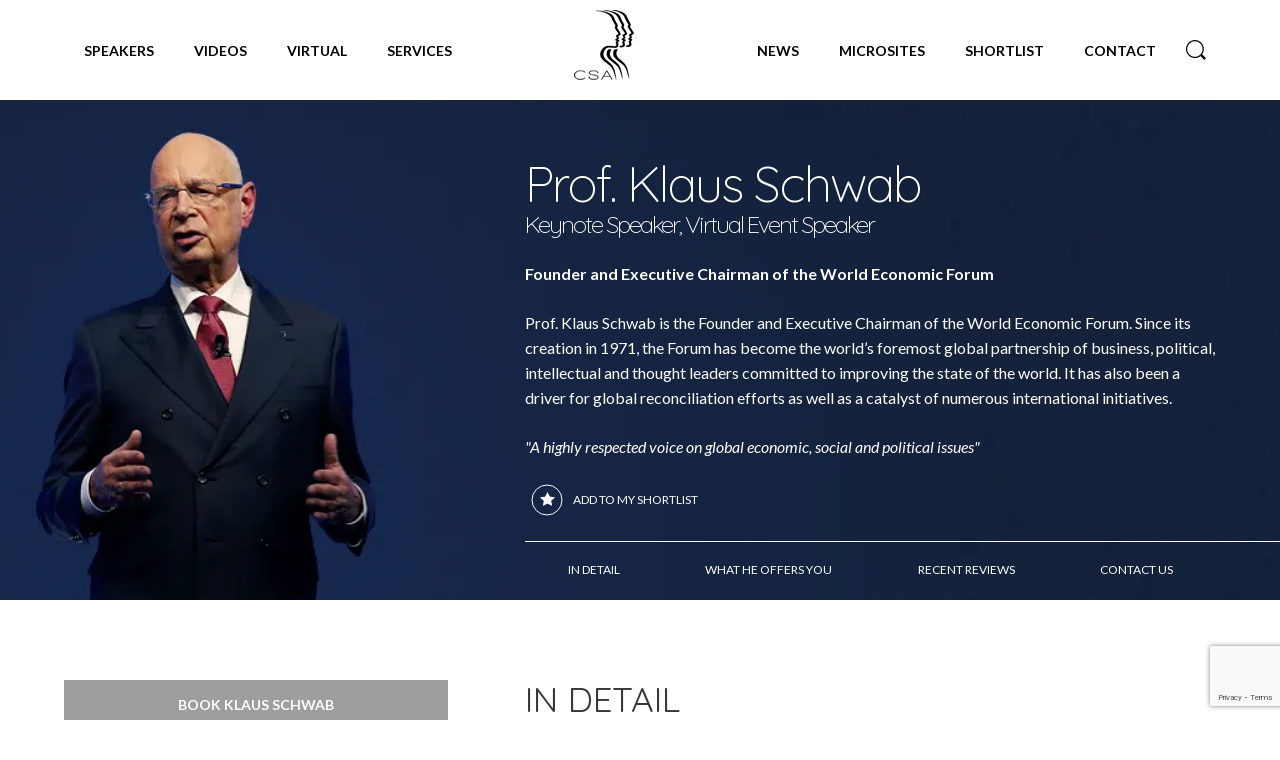

--- FILE ---
content_type: text/html; charset=UTF-8
request_url: https://www.speakers.co.uk/speakers/klaus-schwab/
body_size: 25874
content:
<!doctype html>
<html lang="en-GB">

<head>
    <meta charset="UTF-8">
<script>
var gform;gform||(document.addEventListener("gform_main_scripts_loaded",function(){gform.scriptsLoaded=!0}),document.addEventListener("gform/theme/scripts_loaded",function(){gform.themeScriptsLoaded=!0}),window.addEventListener("DOMContentLoaded",function(){gform.domLoaded=!0}),gform={domLoaded:!1,scriptsLoaded:!1,themeScriptsLoaded:!1,isFormEditor:()=>"function"==typeof InitializeEditor,callIfLoaded:function(o){return!(!gform.domLoaded||!gform.scriptsLoaded||!gform.themeScriptsLoaded&&!gform.isFormEditor()||(gform.isFormEditor()&&console.warn("The use of gform.initializeOnLoaded() is deprecated in the form editor context and will be removed in Gravity Forms 3.1."),o(),0))},initializeOnLoaded:function(o){gform.callIfLoaded(o)||(document.addEventListener("gform_main_scripts_loaded",()=>{gform.scriptsLoaded=!0,gform.callIfLoaded(o)}),document.addEventListener("gform/theme/scripts_loaded",()=>{gform.themeScriptsLoaded=!0,gform.callIfLoaded(o)}),window.addEventListener("DOMContentLoaded",()=>{gform.domLoaded=!0,gform.callIfLoaded(o)}))},hooks:{action:{},filter:{}},addAction:function(o,r,e,t){gform.addHook("action",o,r,e,t)},addFilter:function(o,r,e,t){gform.addHook("filter",o,r,e,t)},doAction:function(o){gform.doHook("action",o,arguments)},applyFilters:function(o){return gform.doHook("filter",o,arguments)},removeAction:function(o,r){gform.removeHook("action",o,r)},removeFilter:function(o,r,e){gform.removeHook("filter",o,r,e)},addHook:function(o,r,e,t,n){null==gform.hooks[o][r]&&(gform.hooks[o][r]=[]);var d=gform.hooks[o][r];null==n&&(n=r+"_"+d.length),gform.hooks[o][r].push({tag:n,callable:e,priority:t=null==t?10:t})},doHook:function(r,o,e){var t;if(e=Array.prototype.slice.call(e,1),null!=gform.hooks[r][o]&&((o=gform.hooks[r][o]).sort(function(o,r){return o.priority-r.priority}),o.forEach(function(o){"function"!=typeof(t=o.callable)&&(t=window[t]),"action"==r?t.apply(null,e):e[0]=t.apply(null,e)})),"filter"==r)return e[0]},removeHook:function(o,r,t,n){var e;null!=gform.hooks[o][r]&&(e=(e=gform.hooks[o][r]).filter(function(o,r,e){return!!(null!=n&&n!=o.tag||null!=t&&t!=o.priority)}),gform.hooks[o][r]=e)}});
</script>

    <style id="jetpack-boost-critical-css">@media all{@media only screen and (max-width:641px){.gform_wrapper.gravity-theme input:not([type=radio]):not([type=checkbox]):not([type=image]):not([type=file]){line-height:2;min-height:32px;}.gform_wrapper.gravity-theme textarea{line-height:1.5;}}.gform_wrapper.gravity-theme .gf_invisible{left:-9999px;position:absolute;visibility:hidden;}.gform_wrapper.gravity-theme .gform_hidden{display:none;}.gform_wrapper.gravity-theme .gfield textarea{width:100%;}.gform_wrapper.gravity-theme .gfield textarea.large{height:288px;}.gform_wrapper.gravity-theme .gfield input{max-width:100%;}.gform_wrapper.gravity-theme .gfield input.large{width:100%;}.gform_wrapper.gravity-theme *{box-sizing:border-box;}.gform_wrapper.gravity-theme .gform_fields{display:grid;grid-column-gap:2%;grid-row-gap:16px;grid-template-columns:repeat(12,1fr);grid-template-rows:repeat(auto-fill,auto);width:100%;}.gform_wrapper.gravity-theme .gfield{grid-column:1/-1;min-width:0;}.gform_wrapper.gravity-theme .gfield.gfield--width-full{grid-column:span 12;-ms-grid-column-span:12;}@media (max-width:640px){.gform_wrapper.gravity-theme .gform_fields{grid-column-gap:0;}.gform_wrapper.gravity-theme .gfield:not(.gfield--width-full){grid-column:1/-1;}}}@media all{.gform_wrapper.gravity-theme .gfield_label{display:inline-block;font-size:16px;font-weight:700;margin-bottom:8px;padding:0;}.gform_wrapper.gravity-theme .gfield_required{color:#c02b0a;display:inline-block;font-size:13.008px;padding-inline-start:.125em;}.gform_wrapper.gravity-theme .gfield_required .gfield_required_text{font-style:italic;font-weight:400;}.gform_wrapper.gravity-theme .gform_footer{display:flex;}.gform_wrapper.gravity-theme .gform_footer input{align-self:flex-end;}.gform_wrapper.gravity-theme .gform_footer .gform-button--width-full{text-align:center;width:100%;}.gform_wrapper.gravity-theme .gform_footer{margin:6px 0 0;padding:16px 0;}.gform_wrapper.gravity-theme .gform_footer input{margin-bottom:8px;}.gform_wrapper.gravity-theme .gform_footer input+input{margin-left:8px;}.gform_wrapper.gravity-theme input[type=email],.gform_wrapper.gravity-theme input[type=text],.gform_wrapper.gravity-theme textarea{font-size:15px;margin-bottom:0;margin-top:0;padding:8px;}}@media all{*,::after,::before{-webkit-box-sizing:border-box;box-sizing:border-box;}ul{padding:0;}blockquote,body,h1,h2,h3,li,p,ul{margin:0;}body{min-height:100vh;scroll-behavior:smooth;text-rendering:optimizeSpeed;line-height:1.5;-webkit-text-size-adjust:100%;}body,html{width:100vw;overflow-x:hidden;}ul{list-style:none;}a:not([class]){-webkit-text-decoration-skip:ink;text-decoration-skip-ink:auto;}img{max-width:100%;display:block;}button,input,textarea{font:inherit;}@media (prefers-reduced-motion:reduce){*{scroll-behavior:auto !important;}}html{font-size:16px;line-height:24px;font-family:Lato,Arial,sans-serif;color:#464646;padding:0;margin:0;text-rendering:auto;speak:none;font-style:normal;font-weight:400;font-variant:normal;text-transform:none;-webkit-font-smoothing:antialiased;-moz-osx-font-smoothing:grayscale;background:#fff;scroll-behavior:smooth;}body{margin:0;padding:0;}header,main{display:block;}main{overflow:hidden;}h1,h2,h3,p{color:#36383c;margin-bottom:24px;line-height:1.1;}h1{font-family:Quicksand,sans-serif;font-size:3.125rem;font-weight:300;letter-spacing:-2px;text-transform:uppercase;}@media only screen and (max-width:768px){h1{font-size:2rem;line-height:2.5rem;}}h2{font-family:Quicksand,sans-serif;font-size:2.1875rem;line-height:1.1;text-transform:uppercase;font-weight:400;}@media only screen and (max-width:768px){h2{font-size:1.5625rem;}}h3{font-family:Quicksand,sans-serif;font-size:1.25rem;text-transform:uppercase;line-height:1.1;}@media only screen and (max-width:768px){h3{font-size:1.2rem;}}p{font-family:Lato,Arial,sans-serif;font-size:1rem;line-height:1.6;}.underline{position:relative;margin-bottom:60px;display:block;}.underline:after{content:" ";position:relative;bottom:-20px;left:0;display:block;height:3px;width:34px;background-color:#bbbaba;}a{text-decoration:none;color:#000;font-weight:700;}ul{margin-bottom:25px;}ul li{position:relative;padding-left:20px;}ul li:before{content:"+";position:absolute;top:0;left:0;width:1.25rem;text-align:left;}ul.bullet-list{list-style-type:circle;margin:0 0 35px 20px;}ul.bullet-list li{padding:0;margin:0;}ul.bullet-list li:before{display:none;}img{width:100%;height:auto;}.btn{display:inline-block;vertical-align:middle;margin:0;font-family:inherit;padding:1rem 1.5rem;-webkit-appearance:none;border-radius:0;font-size:.875rem;line-height:1;text-align:center;background-color:rgba(0,0,0,0);border:2px solid #464646;color:#464646;text-transform:uppercase;font-weight:700;}.btn--solid{background:#9e9e9e;border-color:#9e9e9e;color:#fff;width:auto;}.shortlist-button{border:0;background:rgba(0,0,0,0);display:-webkit-box;display:-ms-flexbox;display:flex;text-transform:uppercase;font-size:.75rem;font-family:Gotham,Lato,Arial,sans-serif;color:#36383c;}.shortlist-button svg{margin-right:10px;}.shortlist-button svg .cls-1{stroke:#36383c;fill:none;}.shortlist-button svg .cls-2{fill-rule:evenodd;fill:#36383c;}.shortlist-button span{display:-webkit-box;display:-ms-flexbox;display:flex;-webkit-box-pack:center;-ms-flex-pack:center;justify-content:center;-webkit-box-orient:vertical;-webkit-box-direction:normal;-ms-flex-direction:column;flex-direction:column;height:32px;}form label{display:block;width:100%;color:#bababa;font-size:.75rem;font-weight:700;line-height:1;text-transform:uppercase;padding:0 0 10px;}input,textarea{border:2px solid transparent;border-bottom:2px solid #d7d7d7;padding:10px 20px;display:block;width:100%;font-weight:700;color:#7d7f82;}textarea{background-color:#f8f8f8;border-color:#d7d7d7;}.skip-link:not(:focus):not(:hover){-webkit-transform:translateY(-4em);transform:translateY(-4em);opacity:0;}.skip-link{margin:0 auto;position:absolute;z-index:20;left:0;right:0;top:0;padding:8px;width:100%;opacity:1;text-align:center;}.anchor{position:absolute;top:-150px;}.animate{opacity:0;}.gform_wrapper.gravity-theme .gfield_label{font-size:.75rem !important;}.gform_wrapper.gravity-theme .gform_footer input{width:auto;background-color:#9e9e9e;border-bottom:0;color:#fff;text-transform:uppercase;}.wrapper{max-width:1300px;width:90%;display:block;margin:0 auto;position:relative;}@media only screen and (max-width:1280px){.wrapper{max-width:1180px;}}@media only screen and (max-width:1024px){.wrapper{max-width:924px;}}@media only screen and (max-width:768px){.wrapper{max-width:auto;}}.header{position:fixed;left:0;top:0;width:100%;z-index:1000;height:100px;background-color:#fff;padding-top:10px;}@media only screen and (max-width:1140px){.header{-webkit-box-shadow:0 4px 9px rgba(0,0,0,.4);box-shadow:0 4px 9px rgba(0,0,0,.4);padding:5px 0;height:65px;width:100vw;}}.header__space{height:100px;}@media only screen and (max-width:1140px){.header__space{height:65px;}}.header__logo{background-image:url("https://www.speakers.co.uk/wp-content/themes/speakers/src/images/site-logo.png");height:70px;width:62px;background-repeat:no-repeat;background-size:contain;margin-bottom:-10px;}@media only screen and (max-width:1140px){.header__logo{height:50px;}}.menu-main-menu-left-container,.menu-main-menu-right-container{display:-webkit-box;display:-ms-flexbox;display:flex;-webkit-box-pack:center;-ms-flex-pack:center;justify-content:center;-webkit-box-orient:vertical;-webkit-box-direction:normal;-ms-flex-direction:column;flex-direction:column;-webkit-box-align:start;-ms-flex-align:start;align-items:flex-start;}@media only screen and (max-width:1140px){.menu-main-menu-left-container,.menu-main-menu-right-container{display:none;}}.menu-main-menu-left-container ul,.menu-main-menu-right-container ul{list-style-type:none;margin:20px 0 0;display:-webkit-box;display:-ms-flexbox;display:flex;-ms-flex-wrap:wrap;flex-wrap:wrap;}.menu-main-menu-left-container ul li,.menu-main-menu-right-container ul li{margin:0;padding:0;display:-webkit-box;display:-ms-flexbox;display:flex;-webkit-box-pack:center;-ms-flex-pack:center;justify-content:center;-webkit-box-orient:vertical;-webkit-box-direction:normal;-ms-flex-direction:column;flex-direction:column;-webkit-box-align:start;-ms-flex-align:start;align-items:flex-start;position:initial;}.menu-main-menu-left-container ul li.current-menu-parent a{color:#0d83c6;}.menu-main-menu-left-container ul li:before,.menu-main-menu-right-container ul li:before{display:none;}.menu-main-menu-left-container ul li a,.menu-main-menu-right-container ul li a{font-weight:700;display:block;color:#000;text-decoration:none;position:relative;font-family:Lato,Arial,sans-serif;text-transform:uppercase;font-size:.875rem;padding:10px 20px 20px;height:70px;}.menu-main-menu-left-container ul .sub-menu{position:absolute;top:70px;left:0;background:#f8f8f8;width:100%;padding:20px;-webkit-columns:5;-moz-columns:5;columns:5;opacity:0;display:none;}.menu-main-menu-left-container ul .sub-menu li{margin-bottom:14px;}.menu-main-menu-left-container ul .sub-menu li a{text-transform:none;padding:0;height:auto;line-height:1;}.open-button{display:none;}@media only screen and (max-width:1140px){.open-button{border:none;background:rgba(0,0,0,0);display:block;width:40px;height:36px;-webkit-transform:rotate(0);transform:rotate(0);position:absolute;z-index:9999;top:12px;right:0;}}.open-button span{display:block;position:absolute;height:2px;width:100%;background:#000;border-radius:2px;opacity:1;left:0;-webkit-transform:rotate(0);transform:rotate(0);}.open-button span:nth-child(2){top:0;-webkit-transform-origin:left center;transform-origin:left center;}.open-button span:nth-child(3){top:12px;-webkit-transform-origin:left center;transform-origin:left center;}.open-button span:nth-child(4){top:24px;-webkit-transform-origin:left center;transform-origin:left center;}.speaker__hero{height:603px;background-size:cover;background-position:left 20% center;position:relative;overflow:hidden;}@media only screen and (max-width:1280px){.speaker__hero{height:500px;}}@media only screen and (max-width:768px){.speaker__hero{background-image:none !important;height:auto;}}.speaker__hero h1{text-transform:none;}.speaker__hero h1 span.speaker__types{display:block;font-size:1.5rem;text-transform:capitalize;}@media only screen and (max-width:1024px){.speaker__hero h1{font-size:2.6rem;}}.speaker__hero .wrapper{display:-webkit-box;display:-ms-flexbox;display:flex;-webkit-box-pack:end;-ms-flex-pack:end;justify-content:flex-end;position:initial;height:100%;}.speaker__hero-inner{width:60%;max-width:50rem;padding:3.5rem 0 2.5rem 0;}@media only screen and (max-width:768px){.speaker__hero-inner{width:100%;}}.speaker__nav{display:-webkit-box;display:-ms-flexbox;display:flex;position:absolute;bottom:1px;max-width:60%;width:100%;margin:0;}@media only screen and (max-width:1150px){.speaker__nav{left:0;right:0;max-width:none;-webkit-box-pack:center;-ms-flex-pack:center;justify-content:center;}}@media only screen and (max-width:768px){.speaker__nav{display:none;}}.speaker__nav:before{content:"";position:absolute;top:0;width:200%;border-top:1px solid #36383c;}.speaker__nav li{font-size:.75rem;text-transform:uppercase;margin:0;padding:0;-webkit-box-flex:1;-ms-flex:1 1 auto;flex:1 1 auto;}.speaker__nav li a{font-weight:400;padding:1.125rem .325rem 1.25rem;display:block;border-top:2px solid transparent;text-align:center;color:#36383c;}.speaker__nav li:before{display:none;}.speaker__mobile-image{display:none;}@media only screen and (max-width:768px){.speaker__mobile-image{height:300px;display:block;background-size:cover;background-position:left center;}}.speaker__review-modal{display:none;position:fixed;top:0;bottom:0;left:0;right:0;background-color:rgba(37,37,37,.8);z-index:99999;-webkit-box-align:center;-ms-flex-align:center;align-items:center;-webkit-box-pack:center;-ms-flex-pack:center;justify-content:center;-webkit-box-orient:vertical;-webkit-box-direction:normal;-ms-flex-direction:column;flex-direction:column;}.speaker__review-modal__inner{max-width:450px;position:relative;display:-webkit-box;display:-ms-flexbox;display:flex;-webkit-box-align:center;-ms-flex-align:center;align-items:center;-webkit-box-pack:center;-ms-flex-pack:center;justify-content:center;-webkit-box-orient:vertical;-webkit-box-direction:normal;-ms-flex-direction:column;flex-direction:column;}.speaker__review-modal h2{color:#fff;text-align:center;}.speaker__review-modal label{color:#fff;}.speaker__review-modal textarea{resize:none;height:175px !important;}.speaker__review-modal .close{-ms-flex-item-align:end;align-self:flex-end;background:0 0;color:#fff;border:none;margin-bottom:1rem;}.speaker__review-modal form input.gform_button{display:block;width:100% !important;}.speaker__role{font-weight:700;}.speaker__intro p,.speaker__intro-quote p,.speaker__role{font-size:1.125rem;}@media only screen and (max-width:1280px){.speaker__intro p,.speaker__intro-quote p,.speaker__role{font-size:1rem;}}.speaker__intro-quote p{font-style:italic;}.speaker__flex{display:-webkit-box;display:-ms-flexbox;display:flex;padding:5rem 0 4rem;-webkit-box-pack:justify;-ms-flex-pack:justify;justify-content:space-between;-ms-flex-wrap:wrap;flex-wrap:wrap;}@media only screen and (max-width:768px){.speaker__flex{padding-top:0;}}.speaker__sidebar{width:33.333%;}@media only screen and (max-width:768px){.speaker__sidebar{width:100%;margin-bottom:4rem;}}.speaker__sidebar .btn{display:block;margin-bottom:40px;}.speaker__sidebar h2{font-size:1rem;font-weight:700;}.speaker__sidebar ul.bullet-list li{padding-bottom:.5rem;}.speaker__content{width:60%;}@media only screen and (max-width:768px){.speaker__content{width:100%;}}.speaker__content .underline{margin-bottom:50px;}.speaker__content p{color:#7d7f82;}.speaker-videos .video-thumb.is-hidden{display:none;}.speaker-videos .video-thumb__title{margin:.4rem 0 .2rem;}.speaker-videos .video-thumb img{height:140px;-o-object-fit:cover;object-fit:cover;}.search-form__liveresults{position:absolute;top:100%;left:0;width:75%;z-index:99;}.main-menu{display:-webkit-box;display:-ms-flexbox;display:flex;-webkit-box-pack:justify;-ms-flex-pack:justify;justify-content:space-between;}.main-menu .menu-main-menu-left-container{-webkit-box-ordinal-group:2;-ms-flex-order:1;order:1;}.main-menu .menu-main-menu-right-container{-webkit-box-ordinal-group:4;-ms-flex-order:3;order:3;}.main-menu .header__logo{-webkit-box-ordinal-group:3;-ms-flex-order:2;order:2;}.mobile-menu{visibility:hidden;opacity:0;position:fixed;z-index:100000;top:65px;left:0;width:100%;height:100%;background:#fff;padding:0 0 100px;overflow:scroll;}.mobile-menu ul li{padding:0;margin:0;}.mobile-menu ul li.menu-item-has-children a::after{content:"";position:absolute;right:30px;top:50%;-webkit-transform:translateY(-50%) rotate(90deg);transform:translateY(-50%) rotate(90deg);background-image:url("https://www.speakers.co.uk/wp-content/themes/speakers/assets/img/chevron-right-regular.svg");background-size:contain;background-repeat:no-repeat;background-position:center;width:15px;height:15px;}.mobile-menu ul li a{display:block;padding:10px 20px;border-bottom:1px solid #d7d7d7;position:relative;}.mobile-menu ul li:before{display:none;}.mobile-menu ul li .sub-menu{background:#f8f8f8;margin-bottom:0;padding:10px 30px;border-bottom:1px solid #d7d7d7;-webkit-columns:2;-moz-columns:2;columns:2;display:none;}.mobile-menu ul li .sub-menu li a{border-bottom:0;padding:8px 0;font-size:.875rem;}.mobile-menu ul li .sub-menu li a:after{display:none;}.header-search{position:relative;height:30px;margin-top:5px !important;overflow:hidden;}.header-search a{display:block !important;width:20px !important;height:20px !important;text-indent:-9999px;position:absolute;top:0;left:0;background-image:url("https://www.speakers.co.uk/wp-content/themes/speakers/assets/img/search.svg");background-repeat:no-repeat;background-size:50%;background-position:center center;}.header-search--mobile{display:none;}@media only screen and (max-width:1140px){.header-search--mobile{display:block;position:absolute;top:15px;right:70px;border:0;background-color:rgba(0,0,0,0);}}.site-search{position:fixed;top:100px;bottom:0;left:0;z-index:1000;display:block;width:100%;padding-top:0;opacity:0;visibility:hidden;overflow:hidden;}@media only screen and (max-width:1140px){.site-search{top:60px;}}.site-search__input-wrap{background-color:#ebebeb;height:49px;opacity:0;}.site-search form{position:absolute;top:0;left:0;z-index:2;display:block;width:100%;background-color:#ebebeb;-webkit-transform:translateX(-100%);transform:translateX(-100%);}.site-search form input{border-radius:0;background-color:rgba(0,0,0,0);height:3rem;padding:0 2rem 0 3rem;margin:0;width:100%;outline:0;border:1px solid transparent;}.site-search form button.search-icon{background-image:url("https://www.speakers.co.uk/wp-content/themes/speakers/assets/img/search.svg");background-position:center center;background-repeat:no-repeat;background-size:contain;border:0;position:absolute;float:left;width:21px;height:21px;top:0;bottom:0;left:10px;margin:auto;}.site-search .search-content{position:relative;background-color:#fff;height:calc(100% - 48px);max-height:0;overflow:hidden;}.search-tabs{display:-webkit-box;display:-ms-flexbox;display:flex;-webkit-box-pack:justify;-ms-flex-pack:justify;justify-content:space-between;padding-top:2rem;}.search-tabs__col{width:48%;}.search-tabs__col h2{font-size:.8125rem;text-align:left;border-bottom:1px solid #d8d8d8;text-transform:uppercase;font-weight:700;padding:1.5rem 0;text-decoration:none;margin-bottom:1.875rem;}.search-tabs ul{border-left:1px solid #d8d8d8;padding-left:1rem;}.search-tabs ul li{padding:0 0 1rem;margin:0;}.search-tabs ul li p{margin-bottom:0;}.search-tabs ul li:before{display:none;}.mobile-footer-bar{display:none;position:fixed;bottom:0;width:100%;max-width:100vw;max-height:70px;height:70px;z-index:50000;}@media only screen and (max-width:768px){.mobile-footer-bar{display:block;}}.mobile-footer-bar ul{list-style-type:none;width:100%;height:100%;padding:0;margin:0;display:-webkit-box;display:-ms-flexbox;display:flex;}.mobile-footer-bar ul a{text-decoration:none;}.mobile-footer-bar ul li{width:25%;display:inline-block;text-align:center;padding:0;height:100%;}.mobile-footer-bar ul li:before{display:none;}.mobile-footer-bar ul li a{padding:10px;display:block;background-color:#f8f8f8;color:#36383c;font-size:.8rem;height:100%;}.mobile-footer-bar ul img{display:block;margin-right:auto;margin-left:auto;max-height:28px;max-width:28px;}.hidden{border:0;clip:rect(0 0 0 0);height:1px;margin:-1px;overflow:hidden;padding:0;position:absolute;width:1px;}}</style><meta name='robots' content='index, follow, max-image-preview:large, max-snippet:-1, max-video-preview:-1' />

	<!-- This site is optimized with the Yoast SEO Premium plugin v25.3.1 (Yoast SEO v26.8) - https://yoast.com/product/yoast-seo-premium-wordpress/ -->
	<title>Klaus Schwab Speaker | Speaker Agent | Celebrity Speakers Ltd</title>
	<meta name="description" content="Klaus Schwab Speaker, Founder and Executive Chairman of the World Economic Forum - Available for speeches with Celebrity Speakers Ltd" />
	<link rel="canonical" href="https://www.speakers.co.uk/speakers/klaus-schwab/" />
	<meta property="og:locale" content="en_GB" />
	<meta property="og:type" content="article" />
	<meta property="og:title" content="Klaus Schwab" />
	<meta property="og:description" content="Klaus Schwab Speaker, Founder and Executive Chairman of the World Economic Forum - Available for speeches with Celebrity Speakers Ltd" />
	<meta property="og:url" content="https://www.speakers.co.uk/speakers/klaus-schwab/" />
	<meta property="og:site_name" content="CSA Celebrity Speakers | Global Speaker Bureau" />
	<meta property="article:modified_time" content="2025-09-05T09:29:53+00:00" />
	<meta name="twitter:card" content="summary_large_image" />
	<meta name="twitter:site" content="@CSASpeakers_UK" />
	<meta name="twitter:label1" content="Estimated reading time" />
	<meta name="twitter:data1" content="3 minutes" />
	<script type="application/ld+json" class="yoast-schema-graph">{"@context":"https://schema.org","@graph":[{"@type":["WebPage","ProfilePage"],"@id":"https://www.speakers.co.uk/speakers/klaus-schwab/","url":"https://www.speakers.co.uk/speakers/klaus-schwab/","name":"Klaus Schwab Speaker | Speaker Agent | Celebrity Speakers Ltd","isPartOf":{"@id":"https://www.speakers.co.uk/#website"},"datePublished":"2017-01-19T13:24:50+00:00","dateModified":"2025-09-05T09:29:53+00:00","description":"Klaus Schwab Speaker, Founder and Executive Chairman of the World Economic Forum - Available for speeches with Celebrity Speakers Ltd","breadcrumb":{"@id":"https://www.speakers.co.uk/speakers/klaus-schwab/#breadcrumb"},"inLanguage":"en-GB","potentialAction":[{"@type":"ReadAction","target":["https://www.speakers.co.uk/speakers/klaus-schwab/"]}],"hasPart":[{"@type":"WebPageElement","name":"Quote","text":"&quot;A highly respected voice on global economic, social and political issues&quot;"},{"@type":"WebPageElement","name":"In detail","text":"Professor Schwab holds a degree in economics and became the youngest Professor at the University of Geneva. He has received numerous international and national honours. In 1998 he created the Schwab Foundation for Social Entrepreneurship, which seeks to identify, recognise and disseminate initiatives in social entrepreneurship that have significantly improved people&#8217;s lives and have the potential to be replicated on a global scale. The Foundation supports a network of 200 social entrepreneurs around the world. In 2004 he founded the Forum of the Young Global Leaders and in 2011 he launched the Global Shapers Community."},{"@type":"WebPageElement","name":"How they present","text":"Eloquent and thought-provoking, Klaus Schwab is in great demand to speak at prestigious conferences around the globe."},{"@type":"WebPageElement","name":"What they offer you","text":"As a leading authority on world economics, Klaus Schwab brings an unprecedented depth to his presentations and offers essential advise to decision makers from all fields of business wishing to compete successfully on a global scale. He engages leaders from business, society, politicians and academics to shape global and regional agendas."},{"@type":"WebPageElement","name":"How to book","text":"Ready to secure an exceptional speaker for your upcoming event? Our booking process is designed to be simple and efficient, ensuring a smooth experience from start to finish. Simply phone or email us to take the next step. Let&#8217;s make your event a success together."},{"@type":"WebPageElement","name":"Want to know more?","text":"Curious about what this speaker or our other experts can bring to your next event? We&#8217;re here to help you find the perfect fit to inspire, inform, and engage your audience. Give us a call on +44 (0)1628 601 400 or send us an email to hello@speakers.co.uk to find out how we can help make your event an outstanding success. Please contact us for information on speaker fees and booking availability."}],"mainEntity":{"@id":"https://www.speakers.co.uk/speakers/klaus-schwab/#person"},"about":[{"@type":"Thing","@id":"https://www.speakers.co.uk/category/business/","name":"Business Speakers","description":"Book a business speaker for your event with CSA. Gain insights from experts on leadership, strategy, and innovation to drive success."},{"@type":"Thing","@id":"https://www.speakers.co.uk/category/economy-finance/","name":"Economy &amp; Finance Speakers","description":"Book an economy and finance speaker for your event with CSA. Gain insights into global markets, financial trends, and strategic planning."},{"@type":"Thing","@id":"https://www.speakers.co.uk/category/emerging-markets/","name":"Emerging Markets Speakers","description":"Book an emerging markets speaker for your event with CSA. Gain insights into opportunities and challenges in high-growth regions."},{"@type":"Thing","@id":"https://www.speakers.co.uk/category/entrepreneurs/","name":"Entrepreneurs","description":"Book an entrepreneur speaker for your event with CSA. Inspire your audience with stories of innovation, resilience, and business success."},{"@type":"Thing","@id":"https://www.speakers.co.uk/category/global-affairs-politics/","name":"Global Affairs &amp; Politics Speakers","description":"Book a global affairs speaker for your event with CSA. Gain insights into international relations, diplomacy, and global challenges."},{"@type":"Thing","@id":"https://www.speakers.co.uk/category/global-vision/","name":"Global Vision Speakers","description":"Book a global vision speaker for your event with CSA. Explore perspectives on global leadership, innovation, and shaping the future."},{"@type":"Thing","@id":"https://www.speakers.co.uk/category/leadership/","name":"Leadership Speakers","description":"Book a leadership speaker for your event with CSA. Gain insights into effective leadership, decision-making, and driving meaningful change."},{"@type":"Thing","@id":"https://www.speakers.co.uk/category/thought-leaders/","name":"Thought Leaders","description":"Book a thought leader speaker for your event with CSA. Explore groundbreaking ideas and innovative strategies from global visionaries."}],"keywords":"Business Speakers, Economy &amp; Finance Speakers, Emerging Markets Speakers, Entrepreneurs, Global Affairs &amp; Politics Speakers, Global Vision Speakers, Leadership Speakers, Thought Leaders"},{"@type":"BreadcrumbList","@id":"https://www.speakers.co.uk/speakers/klaus-schwab/#breadcrumb","itemListElement":[{"@type":"ListItem","position":1,"name":"Home","item":"https://www.speakers.co.uk/"},{"@type":"ListItem","position":2,"name":"Klaus Schwab"}]},{"@type":"WebSite","@id":"https://www.speakers.co.uk/#website","url":"https://www.speakers.co.uk/","name":"CSA Celebrity Speakers | Global Speaker Bureau","description":"Book Keynote, Motivational Speakers","publisher":{"@id":"https://www.speakers.co.uk/#organization"},"potentialAction":[{"@type":"SearchAction","target":{"@type":"EntryPoint","urlTemplate":"https://www.speakers.co.uk/?s={search_term_string}"},"query-input":{"@type":"PropertyValueSpecification","valueRequired":true,"valueName":"search_term_string"}}],"inLanguage":"en-GB"},{"@type":"Organization","@id":"https://www.speakers.co.uk/#organization","name":"Celebrity Speakers Ltd","alternateName":"CSA","url":"https://www.speakers.co.uk/","logo":{"@type":"ImageObject","inLanguage":"en-GB","@id":"https://www.speakers.co.uk/#/schema/logo/image/","url":"https://i0.wp.com/www.speakers.co.uk/wp-content/uploads/2016/08/site-logo.png?fit=100%2C116&quality=80&ssl=1","contentUrl":"https://i0.wp.com/www.speakers.co.uk/wp-content/uploads/2016/08/site-logo.png?fit=100%2C116&quality=80&ssl=1","width":100,"height":116,"caption":"Celebrity Speakers Ltd"},"image":{"@id":"https://www.speakers.co.uk/#/schema/logo/image/"},"sameAs":["https://x.com/CSASpeakers_UK"],"mainEntityOfPage":{"@id":"https://www.speakers.co.uk/speakers/klaus-schwab/"},"description":"With unrivalled global reach and deep industry knowledge, we’ve built a reputation for excellence, curating bespoke speaker solutions tailored to every audience. More than just speaker specialists, we are trusted advisors, committed to delivering life changing experiences that empower organisations and their people.","email":"hello@speakers.co.uk","telephone":"+44 (0)1628 601 400"},{"@type":"Person","@id":"https://www.speakers.co.uk/speakers/klaus-schwab/#person","name":"Klaus Schwab","image":{"@type":"ImageObject","url":"https://i0.wp.com/www.speakers.co.uk/wp-content/uploads/speakerthumbnails/455.jpg?fit=264%2C205&quality=89&ssl=1"},"gender":"Male","jobTitle":"Founder and Executive Chairman of the World Economic Forum","description":"Prof. Klaus Schwab is the Founder and Executive Chairman of the World Economic Forum. Since its creation in 1971, the Forum has become the world&#8217;s foremost global partnership of business, political, intellectual and thought leaders committed to improving the state of the world. It has also been a driver for global reconciliation efforts as well as a catalyst of numerous international initia…","knowsAbout":["The Global Economy","Global Social, Political and Economic Issues","Social Entrepreneurship","Thought Leadership","Are We Ready for the Technological Revolution?"],"disambiguatingDescription":"the global economy; global social, political and economic issues; social entrepreneurship; thought leadership; are we ready for the technological revolution?; speaker","knowsLanguage":["German and English"],"hasOccupation":{"@type":"Occupation","name":"Keynote Speaker","occupationalCategory":"Public Speaking","description":"As a leading authority on world economics, Klaus Schwab brings an unprecedented depth to his presentations and offers essential advise to decision makers from all fields of business wishing to compete successfully on a global scale. He engages leaders from business, society, politicians and academics to shape global and regional agendas."},"subjectOf":[{"@type":"CreativeWork","name":"The Global Competitiveness Report (Annually since 1979)","author":{"@id":"https://www.speakers.co.uk/speakers/klaus-schwab/#person"}},{"@type":"VideoObject","name":"Klaus Schwab","description":"Prof. Klaus Schwab is the Founder and Executive Chairman of the World Economic Forum. Since its creation in 1971, the Forum has become the world&#8217;s foremost global partnership of business, political, intellectual and thought leaders committed to improving the state of the w…","url":"https://www.youtube.com/watch?v=7xUk1F7dyvI","embedUrl":"https://www.youtube.com/embed/7xUk1F7dyvI","thumbnailUrl":"https://i0.wp.com/www.speakers.co.uk/wp-content/uploads/speakerthumbnails/455.jpg?fit=264%2C205&quality=89&ssl=1","uploadDate":"2017-01-19T13:24:50+00:00"}]},{"@type":"Service","@id":"https://www.speakers.co.uk/speakers/klaus-schwab/#speaking-service","name":"Klaus Schwab speaking services","serviceType":"Keynote speaking","category":"Professional speaking services","provider":{"@id":"https://www.speakers.co.uk/speakers/klaus-schwab/#person","@type":"Person"},"url":"https://www.speakers.co.uk/speakers/klaus-schwab/","description":"As a leading authority on world economics, Klaus Schwab brings an unprecedented depth to his presentations and offers essential advise to decision makers from all fields of business wishing to compete successfully on a global scale. He engages leaders from business, society, politicians and academics to shape global and regional agendas.","alternateName":"Klaus Schwab speaking services"}]}</script>
	<!-- / Yoast SEO Premium plugin. -->


<link rel='dns-prefetch' href='//client.crisp.chat' />
<link rel='dns-prefetch' href='//cdnjs.cloudflare.com' />
<link rel='dns-prefetch' href='//platform-api.sharethis.com' />
<link rel='dns-prefetch' href='//www.google.com' />
<link rel='dns-prefetch' href='//www.googletagmanager.com' />
<link rel='preconnect' href='//i0.wp.com' />
<link rel="alternate" title="oEmbed (JSON)" type="application/json+oembed" href="https://www.speakers.co.uk/wp-json/oembed/1.0/embed?url=https%3A%2F%2Fwww.speakers.co.uk%2Fspeakers%2Fklaus-schwab%2F" />
<link rel="alternate" title="oEmbed (XML)" type="text/xml+oembed" href="https://www.speakers.co.uk/wp-json/oembed/1.0/embed?url=https%3A%2F%2Fwww.speakers.co.uk%2Fspeakers%2Fklaus-schwab%2F&#038;format=xml" />
		<style>
			.lazyload,
			.lazyloading {
				max-width: 100%;
			}
		</style>
		<style id='wp-img-auto-sizes-contain-inline-css'>
img:is([sizes=auto i],[sizes^="auto," i]){contain-intrinsic-size:3000px 1500px}
/*# sourceURL=wp-img-auto-sizes-contain-inline-css */
</style>
<style id='wp-block-library-inline-css'>
:root{--wp-block-synced-color:#7a00df;--wp-block-synced-color--rgb:122,0,223;--wp-bound-block-color:var(--wp-block-synced-color);--wp-editor-canvas-background:#ddd;--wp-admin-theme-color:#007cba;--wp-admin-theme-color--rgb:0,124,186;--wp-admin-theme-color-darker-10:#006ba1;--wp-admin-theme-color-darker-10--rgb:0,107,160.5;--wp-admin-theme-color-darker-20:#005a87;--wp-admin-theme-color-darker-20--rgb:0,90,135;--wp-admin-border-width-focus:2px}@media (min-resolution:192dpi){:root{--wp-admin-border-width-focus:1.5px}}.wp-element-button{cursor:pointer}:root .has-very-light-gray-background-color{background-color:#eee}:root .has-very-dark-gray-background-color{background-color:#313131}:root .has-very-light-gray-color{color:#eee}:root .has-very-dark-gray-color{color:#313131}:root .has-vivid-green-cyan-to-vivid-cyan-blue-gradient-background{background:linear-gradient(135deg,#00d084,#0693e3)}:root .has-purple-crush-gradient-background{background:linear-gradient(135deg,#34e2e4,#4721fb 50%,#ab1dfe)}:root .has-hazy-dawn-gradient-background{background:linear-gradient(135deg,#faaca8,#dad0ec)}:root .has-subdued-olive-gradient-background{background:linear-gradient(135deg,#fafae1,#67a671)}:root .has-atomic-cream-gradient-background{background:linear-gradient(135deg,#fdd79a,#004a59)}:root .has-nightshade-gradient-background{background:linear-gradient(135deg,#330968,#31cdcf)}:root .has-midnight-gradient-background{background:linear-gradient(135deg,#020381,#2874fc)}:root{--wp--preset--font-size--normal:16px;--wp--preset--font-size--huge:42px}.has-regular-font-size{font-size:1em}.has-larger-font-size{font-size:2.625em}.has-normal-font-size{font-size:var(--wp--preset--font-size--normal)}.has-huge-font-size{font-size:var(--wp--preset--font-size--huge)}.has-text-align-center{text-align:center}.has-text-align-left{text-align:left}.has-text-align-right{text-align:right}.has-fit-text{white-space:nowrap!important}#end-resizable-editor-section{display:none}.aligncenter{clear:both}.items-justified-left{justify-content:flex-start}.items-justified-center{justify-content:center}.items-justified-right{justify-content:flex-end}.items-justified-space-between{justify-content:space-between}.screen-reader-text{border:0;clip-path:inset(50%);height:1px;margin:-1px;overflow:hidden;padding:0;position:absolute;width:1px;word-wrap:normal!important}.screen-reader-text:focus{background-color:#ddd;clip-path:none;color:#444;display:block;font-size:1em;height:auto;left:5px;line-height:normal;padding:15px 23px 14px;text-decoration:none;top:5px;width:auto;z-index:100000}html :where(.has-border-color){border-style:solid}html :where([style*=border-top-color]){border-top-style:solid}html :where([style*=border-right-color]){border-right-style:solid}html :where([style*=border-bottom-color]){border-bottom-style:solid}html :where([style*=border-left-color]){border-left-style:solid}html :where([style*=border-width]){border-style:solid}html :where([style*=border-top-width]){border-top-style:solid}html :where([style*=border-right-width]){border-right-style:solid}html :where([style*=border-bottom-width]){border-bottom-style:solid}html :where([style*=border-left-width]){border-left-style:solid}html :where(img[class*=wp-image-]){height:auto;max-width:100%}:where(figure){margin:0 0 1em}html :where(.is-position-sticky){--wp-admin--admin-bar--position-offset:var(--wp-admin--admin-bar--height,0px)}@media screen and (max-width:600px){html :where(.is-position-sticky){--wp-admin--admin-bar--position-offset:0px}}

/*# sourceURL=wp-block-library-inline-css */
</style><style id='global-styles-inline-css'>
:root{--wp--preset--aspect-ratio--square: 1;--wp--preset--aspect-ratio--4-3: 4/3;--wp--preset--aspect-ratio--3-4: 3/4;--wp--preset--aspect-ratio--3-2: 3/2;--wp--preset--aspect-ratio--2-3: 2/3;--wp--preset--aspect-ratio--16-9: 16/9;--wp--preset--aspect-ratio--9-16: 9/16;--wp--preset--color--black: #000000;--wp--preset--color--cyan-bluish-gray: #abb8c3;--wp--preset--color--white: #ffffff;--wp--preset--color--pale-pink: #f78da7;--wp--preset--color--vivid-red: #cf2e2e;--wp--preset--color--luminous-vivid-orange: #ff6900;--wp--preset--color--luminous-vivid-amber: #fcb900;--wp--preset--color--light-green-cyan: #7bdcb5;--wp--preset--color--vivid-green-cyan: #00d084;--wp--preset--color--pale-cyan-blue: #8ed1fc;--wp--preset--color--vivid-cyan-blue: #0693e3;--wp--preset--color--vivid-purple: #9b51e0;--wp--preset--gradient--vivid-cyan-blue-to-vivid-purple: linear-gradient(135deg,rgb(6,147,227) 0%,rgb(155,81,224) 100%);--wp--preset--gradient--light-green-cyan-to-vivid-green-cyan: linear-gradient(135deg,rgb(122,220,180) 0%,rgb(0,208,130) 100%);--wp--preset--gradient--luminous-vivid-amber-to-luminous-vivid-orange: linear-gradient(135deg,rgb(252,185,0) 0%,rgb(255,105,0) 100%);--wp--preset--gradient--luminous-vivid-orange-to-vivid-red: linear-gradient(135deg,rgb(255,105,0) 0%,rgb(207,46,46) 100%);--wp--preset--gradient--very-light-gray-to-cyan-bluish-gray: linear-gradient(135deg,rgb(238,238,238) 0%,rgb(169,184,195) 100%);--wp--preset--gradient--cool-to-warm-spectrum: linear-gradient(135deg,rgb(74,234,220) 0%,rgb(151,120,209) 20%,rgb(207,42,186) 40%,rgb(238,44,130) 60%,rgb(251,105,98) 80%,rgb(254,248,76) 100%);--wp--preset--gradient--blush-light-purple: linear-gradient(135deg,rgb(255,206,236) 0%,rgb(152,150,240) 100%);--wp--preset--gradient--blush-bordeaux: linear-gradient(135deg,rgb(254,205,165) 0%,rgb(254,45,45) 50%,rgb(107,0,62) 100%);--wp--preset--gradient--luminous-dusk: linear-gradient(135deg,rgb(255,203,112) 0%,rgb(199,81,192) 50%,rgb(65,88,208) 100%);--wp--preset--gradient--pale-ocean: linear-gradient(135deg,rgb(255,245,203) 0%,rgb(182,227,212) 50%,rgb(51,167,181) 100%);--wp--preset--gradient--electric-grass: linear-gradient(135deg,rgb(202,248,128) 0%,rgb(113,206,126) 100%);--wp--preset--gradient--midnight: linear-gradient(135deg,rgb(2,3,129) 0%,rgb(40,116,252) 100%);--wp--preset--font-size--small: 13px;--wp--preset--font-size--medium: 20px;--wp--preset--font-size--large: 36px;--wp--preset--font-size--x-large: 42px;--wp--preset--spacing--20: 0.44rem;--wp--preset--spacing--30: 0.67rem;--wp--preset--spacing--40: 1rem;--wp--preset--spacing--50: 1.5rem;--wp--preset--spacing--60: 2.25rem;--wp--preset--spacing--70: 3.38rem;--wp--preset--spacing--80: 5.06rem;--wp--preset--shadow--natural: 6px 6px 9px rgba(0, 0, 0, 0.2);--wp--preset--shadow--deep: 12px 12px 50px rgba(0, 0, 0, 0.4);--wp--preset--shadow--sharp: 6px 6px 0px rgba(0, 0, 0, 0.2);--wp--preset--shadow--outlined: 6px 6px 0px -3px rgb(255, 255, 255), 6px 6px rgb(0, 0, 0);--wp--preset--shadow--crisp: 6px 6px 0px rgb(0, 0, 0);}:where(.is-layout-flex){gap: 0.5em;}:where(.is-layout-grid){gap: 0.5em;}body .is-layout-flex{display: flex;}.is-layout-flex{flex-wrap: wrap;align-items: center;}.is-layout-flex > :is(*, div){margin: 0;}body .is-layout-grid{display: grid;}.is-layout-grid > :is(*, div){margin: 0;}:where(.wp-block-columns.is-layout-flex){gap: 2em;}:where(.wp-block-columns.is-layout-grid){gap: 2em;}:where(.wp-block-post-template.is-layout-flex){gap: 1.25em;}:where(.wp-block-post-template.is-layout-grid){gap: 1.25em;}.has-black-color{color: var(--wp--preset--color--black) !important;}.has-cyan-bluish-gray-color{color: var(--wp--preset--color--cyan-bluish-gray) !important;}.has-white-color{color: var(--wp--preset--color--white) !important;}.has-pale-pink-color{color: var(--wp--preset--color--pale-pink) !important;}.has-vivid-red-color{color: var(--wp--preset--color--vivid-red) !important;}.has-luminous-vivid-orange-color{color: var(--wp--preset--color--luminous-vivid-orange) !important;}.has-luminous-vivid-amber-color{color: var(--wp--preset--color--luminous-vivid-amber) !important;}.has-light-green-cyan-color{color: var(--wp--preset--color--light-green-cyan) !important;}.has-vivid-green-cyan-color{color: var(--wp--preset--color--vivid-green-cyan) !important;}.has-pale-cyan-blue-color{color: var(--wp--preset--color--pale-cyan-blue) !important;}.has-vivid-cyan-blue-color{color: var(--wp--preset--color--vivid-cyan-blue) !important;}.has-vivid-purple-color{color: var(--wp--preset--color--vivid-purple) !important;}.has-black-background-color{background-color: var(--wp--preset--color--black) !important;}.has-cyan-bluish-gray-background-color{background-color: var(--wp--preset--color--cyan-bluish-gray) !important;}.has-white-background-color{background-color: var(--wp--preset--color--white) !important;}.has-pale-pink-background-color{background-color: var(--wp--preset--color--pale-pink) !important;}.has-vivid-red-background-color{background-color: var(--wp--preset--color--vivid-red) !important;}.has-luminous-vivid-orange-background-color{background-color: var(--wp--preset--color--luminous-vivid-orange) !important;}.has-luminous-vivid-amber-background-color{background-color: var(--wp--preset--color--luminous-vivid-amber) !important;}.has-light-green-cyan-background-color{background-color: var(--wp--preset--color--light-green-cyan) !important;}.has-vivid-green-cyan-background-color{background-color: var(--wp--preset--color--vivid-green-cyan) !important;}.has-pale-cyan-blue-background-color{background-color: var(--wp--preset--color--pale-cyan-blue) !important;}.has-vivid-cyan-blue-background-color{background-color: var(--wp--preset--color--vivid-cyan-blue) !important;}.has-vivid-purple-background-color{background-color: var(--wp--preset--color--vivid-purple) !important;}.has-black-border-color{border-color: var(--wp--preset--color--black) !important;}.has-cyan-bluish-gray-border-color{border-color: var(--wp--preset--color--cyan-bluish-gray) !important;}.has-white-border-color{border-color: var(--wp--preset--color--white) !important;}.has-pale-pink-border-color{border-color: var(--wp--preset--color--pale-pink) !important;}.has-vivid-red-border-color{border-color: var(--wp--preset--color--vivid-red) !important;}.has-luminous-vivid-orange-border-color{border-color: var(--wp--preset--color--luminous-vivid-orange) !important;}.has-luminous-vivid-amber-border-color{border-color: var(--wp--preset--color--luminous-vivid-amber) !important;}.has-light-green-cyan-border-color{border-color: var(--wp--preset--color--light-green-cyan) !important;}.has-vivid-green-cyan-border-color{border-color: var(--wp--preset--color--vivid-green-cyan) !important;}.has-pale-cyan-blue-border-color{border-color: var(--wp--preset--color--pale-cyan-blue) !important;}.has-vivid-cyan-blue-border-color{border-color: var(--wp--preset--color--vivid-cyan-blue) !important;}.has-vivid-purple-border-color{border-color: var(--wp--preset--color--vivid-purple) !important;}.has-vivid-cyan-blue-to-vivid-purple-gradient-background{background: var(--wp--preset--gradient--vivid-cyan-blue-to-vivid-purple) !important;}.has-light-green-cyan-to-vivid-green-cyan-gradient-background{background: var(--wp--preset--gradient--light-green-cyan-to-vivid-green-cyan) !important;}.has-luminous-vivid-amber-to-luminous-vivid-orange-gradient-background{background: var(--wp--preset--gradient--luminous-vivid-amber-to-luminous-vivid-orange) !important;}.has-luminous-vivid-orange-to-vivid-red-gradient-background{background: var(--wp--preset--gradient--luminous-vivid-orange-to-vivid-red) !important;}.has-very-light-gray-to-cyan-bluish-gray-gradient-background{background: var(--wp--preset--gradient--very-light-gray-to-cyan-bluish-gray) !important;}.has-cool-to-warm-spectrum-gradient-background{background: var(--wp--preset--gradient--cool-to-warm-spectrum) !important;}.has-blush-light-purple-gradient-background{background: var(--wp--preset--gradient--blush-light-purple) !important;}.has-blush-bordeaux-gradient-background{background: var(--wp--preset--gradient--blush-bordeaux) !important;}.has-luminous-dusk-gradient-background{background: var(--wp--preset--gradient--luminous-dusk) !important;}.has-pale-ocean-gradient-background{background: var(--wp--preset--gradient--pale-ocean) !important;}.has-electric-grass-gradient-background{background: var(--wp--preset--gradient--electric-grass) !important;}.has-midnight-gradient-background{background: var(--wp--preset--gradient--midnight) !important;}.has-small-font-size{font-size: var(--wp--preset--font-size--small) !important;}.has-medium-font-size{font-size: var(--wp--preset--font-size--medium) !important;}.has-large-font-size{font-size: var(--wp--preset--font-size--large) !important;}.has-x-large-font-size{font-size: var(--wp--preset--font-size--x-large) !important;}
/*# sourceURL=global-styles-inline-css */
</style>

<style id='classic-theme-styles-inline-css'>
/*! This file is auto-generated */
.wp-block-button__link{color:#fff;background-color:#32373c;border-radius:9999px;box-shadow:none;text-decoration:none;padding:calc(.667em + 2px) calc(1.333em + 2px);font-size:1.125em}.wp-block-file__button{background:#32373c;color:#fff;text-decoration:none}
/*# sourceURL=/wp-includes/css/classic-themes.min.css */
</style>
<noscript><link rel='stylesheet' id='bsearch-style-css' href='https://www.speakers.co.uk/wp-content/plugins/better-search/includes/css/bsearch-styles.min.css?ver=4.2.2' media='all' />
</noscript><link data-media="all" onload="this.media=this.dataset.media; delete this.dataset.media; this.removeAttribute( &apos;onload&apos; );" rel='stylesheet' id='bsearch-style-css' href='https://www.speakers.co.uk/wp-content/plugins/better-search/includes/css/bsearch-styles.min.css?ver=4.2.2' media="not all" />
<noscript><link rel='stylesheet' id='main-styles-css' href='https://www.speakers.co.uk/wp-content/themes/speakers/assets/css/main.css?ver=1762855533' media='all' />
</noscript><link data-media="all" onload="this.media=this.dataset.media; delete this.dataset.media; this.removeAttribute( &apos;onload&apos; );" rel='stylesheet' id='main-styles-css' href='https://www.speakers.co.uk/wp-content/themes/speakers/assets/css/main.css?ver=1762855533' media="not all" />
<noscript><link rel='stylesheet' id='nouislider-styles-css' href='https://cdnjs.cloudflare.com/ajax/libs/noUiSlider/15.7.1/nouislider.min.css?ver=6.9' media='all' />
</noscript><link data-media="all" onload="this.media=this.dataset.media; delete this.dataset.media; this.removeAttribute( &apos;onload&apos; );" rel='stylesheet' id='nouislider-styles-css' href='https://cdnjs.cloudflare.com/ajax/libs/noUiSlider/15.7.1/nouislider.min.css?ver=6.9' media="not all" />
<script src="https://www.speakers.co.uk/wp-content/themes/speakers/assets/js/jquery-min.js" id="jquery-js"></script>
<script src="https://www.speakers.co.uk/wp-content/themes/speakers/assets/js/readmore-min.js?ver=1.8.0" id="readmore-js"></script>
<script src="https://cdnjs.cloudflare.com/ajax/libs/noUiSlider/15.7.1/nouislider.min.js?ver=6.9" id="nouislider-js"></script>

<!-- Google tag (gtag.js) snippet added by Site Kit -->
<!-- Google Analytics snippet added by Site Kit -->
<script src="https://www.googletagmanager.com/gtag/js?id=G-48NYXX9M2L" id="google_gtagjs-js" async></script>
<script id="google_gtagjs-js-after">
window.dataLayer = window.dataLayer || [];function gtag(){dataLayer.push(arguments);}
gtag("set","linker",{"domains":["www.speakers.co.uk"]});
gtag("js", new Date());
gtag("set", "developer_id.dZTNiMT", true);
gtag("config", "G-48NYXX9M2L");
 window._googlesitekit = window._googlesitekit || {}; window._googlesitekit.throttledEvents = []; window._googlesitekit.gtagEvent = (name, data) => { var key = JSON.stringify( { name, data } ); if ( !! window._googlesitekit.throttledEvents[ key ] ) { return; } window._googlesitekit.throttledEvents[ key ] = true; setTimeout( () => { delete window._googlesitekit.throttledEvents[ key ]; }, 5 ); gtag( "event", name, { ...data, event_source: "site-kit" } ); }; 
//# sourceURL=google_gtagjs-js-after
</script>
<link rel="https://api.w.org/" href="https://www.speakers.co.uk/wp-json/" /><link rel="EditURI" type="application/rsd+xml" title="RSD" href="https://www.speakers.co.uk/xmlrpc.php?rsd" />
<meta name="generator" content="WordPress 6.9" />
<link rel='shortlink' href='https://www.speakers.co.uk/?p=13626' />
<meta name="generator" content="Site Kit by Google 1.171.0" />		<script>
			document.documentElement.className = document.documentElement.className.replace('no-js', 'js');
		</script>
				<style>
			.no-js img.lazyload {
				display: none;
			}

			figure.wp-block-image img.lazyloading {
				min-width: 150px;
			}

			.lazyload,
			.lazyloading {
				--smush-placeholder-width: 100px;
				--smush-placeholder-aspect-ratio: 1/1;
				width: var(--smush-image-width, var(--smush-placeholder-width)) !important;
				aspect-ratio: var(--smush-image-aspect-ratio, var(--smush-placeholder-aspect-ratio)) !important;
			}

						.lazyload, .lazyloading {
				opacity: 0;
			}

			.lazyloaded {
				opacity: 1;
				transition: opacity 400ms;
				transition-delay: 0ms;
			}

					</style>
		<meta property="og:image" content="https://i0.wp.com/www.speakers.co.uk/wp-content/uploads/speakerthumbnails/455.jpg?fit=264%2C205&quality=89&ssl=1" /><link rel="icon" href="https://i0.wp.com/www.speakers.co.uk/wp-content/uploads/2016/08/cropped-site-icon.png?fit=32%2C32&#038;quality=80&#038;ssl=1" sizes="32x32" />
<link rel="icon" href="https://i0.wp.com/www.speakers.co.uk/wp-content/uploads/2016/08/cropped-site-icon.png?fit=192%2C192&#038;quality=80&#038;ssl=1" sizes="192x192" />
<link rel="apple-touch-icon" href="https://i0.wp.com/www.speakers.co.uk/wp-content/uploads/2016/08/cropped-site-icon.png?fit=180%2C180&#038;quality=80&#038;ssl=1" />
<meta name="msapplication-TileImage" content="https://i0.wp.com/www.speakers.co.uk/wp-content/uploads/2016/08/cropped-site-icon.png?fit=270%2C270&#038;quality=80&#038;ssl=1" />
    <meta name="viewport" content="width=device-width, initial-scale=1.0">
	<script src="https://analytics.ahrefs.com/analytics.js" data-key="0Cuq7Aed9EcuRtPiuNdc3w" async></script>
	<script src="https://analytics.ahrefs.com/analytics.js" data-key="CmpBfxkBs4TbpTYm/jI0TQ" async></script>
<noscript><link rel='stylesheet' id='gform_apc_theme-css' href='https://www.speakers.co.uk/wp-content/plugins/gravityformsadvancedpostcreation/assets/css/dist/theme.min.css?ver=1.6.1' media='all' />
</noscript><link data-media="all" onload="this.media=this.dataset.media; delete this.dataset.media; this.removeAttribute( &apos;onload&apos; );" rel='stylesheet' id='gform_apc_theme-css' href='https://www.speakers.co.uk/wp-content/plugins/gravityformsadvancedpostcreation/assets/css/dist/theme.min.css?ver=1.6.1' media="not all" />
<noscript><link rel='stylesheet' id='gform_basic-css' href='https://www.speakers.co.uk/wp-content/plugins/gravityforms/assets/css/dist/basic.min.css?ver=2.9.26' media='all' />
</noscript><link data-media="all" onload="this.media=this.dataset.media; delete this.dataset.media; this.removeAttribute( &apos;onload&apos; );" rel='stylesheet' id='gform_basic-css' href='https://www.speakers.co.uk/wp-content/plugins/gravityforms/assets/css/dist/basic.min.css?ver=2.9.26' media="not all" />
<noscript><link rel='stylesheet' id='gform_theme_components-css' href='https://www.speakers.co.uk/wp-content/plugins/gravityforms/assets/css/dist/theme-components.min.css?ver=2.9.26' media='all' />
</noscript><link data-media="all" onload="this.media=this.dataset.media; delete this.dataset.media; this.removeAttribute( &apos;onload&apos; );" rel='stylesheet' id='gform_theme_components-css' href='https://www.speakers.co.uk/wp-content/plugins/gravityforms/assets/css/dist/theme-components.min.css?ver=2.9.26' media="not all" />
<noscript><link rel='stylesheet' id='gform_theme-css' href='https://www.speakers.co.uk/wp-content/plugins/gravityforms/assets/css/dist/theme.min.css?ver=2.9.26' media='all' />
</noscript><link data-media="all" onload="this.media=this.dataset.media; delete this.dataset.media; this.removeAttribute( &apos;onload&apos; );" rel='stylesheet' id='gform_theme-css' href='https://www.speakers.co.uk/wp-content/plugins/gravityforms/assets/css/dist/theme.min.css?ver=2.9.26' media="not all" />
</head>

<body class="wp-singular speakers-template-default single single-speakers postid-13626 wp-theme-speakers">

<!--[if IE]>
<p class="browserupgrade">You are using an <strong>outdated</strong> browser. Please <a href="https://browsehappy.com/">upgrade your browser</a> to improve your experience and security.</p>
<![endif]-->

<a href="#maincontent" class="skip-link">Skip to main content</a>
<div class="header__space"></div>
<header class="header">
    <div class="wrapper">
        <div class="header__inner">
            <nav aria-label="Main Menu">
                <button class="open-button" aria-expanded="false" aria-haspopup="menu" aria-controls="main-menu" aria-label="Open Main Navigation">
                    <span class="hidden">Open Menu</span>
                    <span></span>
                    <span></span>
                    <span></span>
                </button>
                <button class="header-search header-search--mobile"><span class="hidden">Search</span></button>
                <div class="main-menu">
                    <a href="/" class="header__logo">
                        <h2 class="hidden">Speakers</h2>
                    </a>
                    <div class="menu-main-menu-left-container"><ul id="menu-main-menu-left" class="menu"><li id="menu-item-36688" class="menu-item menu-item-type-custom menu-item-object-custom menu-item-has-children menu-item-36688"><a href="/speakers/">Speakers</a>
<ul class="sub-menu">
	<li id="menu-item-37340" class="menu-item menu-item-type-custom menu-item-object-custom menu-item-37340"><a href="/speakers">All categories</a></li>
	<li id="menu-item-36809" class="menu-item menu-item-type-taxonomy menu-item-object-speakercat menu-item-36809"><a href="https://www.speakers.co.uk/category/adventure-challenge/">Adventure &#038; Challenge</a></li>
	<li id="menu-item-36810" class="menu-item menu-item-type-taxonomy menu-item-object-speakercat menu-item-36810"><a href="https://www.speakers.co.uk/category/after-dinner/">After Dinner Speakers</a></li>
	<li id="menu-item-36811" class="menu-item menu-item-type-taxonomy menu-item-object-speakercat menu-item-36811"><a href="https://www.speakers.co.uk/category/ai-robotics/">AI &amp; Robotics Speakers</a></li>
	<li id="menu-item-36812" class="menu-item menu-item-type-taxonomy menu-item-object-speakercat menu-item-36812"><a href="https://www.speakers.co.uk/category/america/">America Speakers</a></li>
	<li id="menu-item-36813" class="menu-item menu-item-type-taxonomy menu-item-object-speakercat menu-item-36813"><a href="https://www.speakers.co.uk/category/asia/">Asia Speakers</a></li>
	<li id="menu-item-36814" class="menu-item menu-item-type-taxonomy menu-item-object-speakercat menu-item-36814"><a href="https://www.speakers.co.uk/category/award-hosts/">Award Hosts &amp; Presenters</a></li>
	<li id="menu-item-36815" class="menu-item menu-item-type-taxonomy menu-item-object-speakercat menu-item-36815"><a href="https://www.speakers.co.uk/category/big-data/">Big Data Speakers</a></li>
	<li id="menu-item-36816" class="menu-item menu-item-type-taxonomy menu-item-object-speakercat menu-item-36816"><a href="https://www.speakers.co.uk/category/blockchain/">Blockchain Speakers</a></li>
	<li id="menu-item-36817" class="menu-item menu-item-type-taxonomy menu-item-object-speakercat menu-item-36817"><a href="https://www.speakers.co.uk/category/brexit/">Brexit Speakers</a></li>
	<li id="menu-item-36818" class="menu-item menu-item-type-taxonomy menu-item-object-speakercat current-speakers-ancestor current-menu-parent current-speakers-parent menu-item-36818"><a href="https://www.speakers.co.uk/category/business/">Business Speakers</a></li>
	<li id="menu-item-36819" class="menu-item menu-item-type-taxonomy menu-item-object-speakercat menu-item-36819"><a href="https://www.speakers.co.uk/category/business-growth/">Business Growth Speakers</a></li>
	<li id="menu-item-36820" class="menu-item menu-item-type-taxonomy menu-item-object-speakercat menu-item-36820"><a href="https://www.speakers.co.uk/category/business-leaders/">Business Leaders</a></li>
	<li id="menu-item-36821" class="menu-item menu-item-type-taxonomy menu-item-object-speakercat menu-item-36821"><a href="https://www.speakers.co.uk/category/change/">Change Speakers</a></li>
	<li id="menu-item-36822" class="menu-item menu-item-type-taxonomy menu-item-object-speakercat menu-item-36822"><a href="https://www.speakers.co.uk/category/china/">China Speakers</a></li>
	<li id="menu-item-36823" class="menu-item menu-item-type-taxonomy menu-item-object-speakercat menu-item-36823"><a href="https://www.speakers.co.uk/category/climate-change-environment/">Climate Change Speakers</a></li>
	<li id="menu-item-36824" class="menu-item menu-item-type-taxonomy menu-item-object-speakercat menu-item-36824"><a href="https://www.speakers.co.uk/category/comedians-entertainers/">Comedians &amp; Entertainers</a></li>
	<li id="menu-item-36825" class="menu-item menu-item-type-taxonomy menu-item-object-speakercat menu-item-36825"><a href="https://www.speakers.co.uk/category/communications/">Communications Speakers</a></li>
	<li id="menu-item-36826" class="menu-item menu-item-type-taxonomy menu-item-object-speakercat menu-item-36826"><a href="https://www.speakers.co.uk/category/corporate-social-responsibility/">Corporate Social Responsibility Speakers</a></li>
	<li id="menu-item-38979" class="menu-item menu-item-type-taxonomy menu-item-object-speakercat menu-item-38979"><a href="https://www.speakers.co.uk/category/creativity/">Creativity Speakers</a></li>
	<li id="menu-item-38980" class="menu-item menu-item-type-taxonomy menu-item-object-speakercat menu-item-38980"><a href="https://www.speakers.co.uk/category/customer-experience/">Customer Experience Speakers</a></li>
	<li id="menu-item-38981" class="menu-item menu-item-type-taxonomy menu-item-object-speakercat menu-item-38981"><a href="https://www.speakers.co.uk/category/cyber-security/">Cyber Security Speakers</a></li>
	<li id="menu-item-38982" class="menu-item menu-item-type-taxonomy menu-item-object-speakercat menu-item-38982"><a href="https://www.speakers.co.uk/category/digital-transformation/">Digital Transformation Speakers</a></li>
	<li id="menu-item-38983" class="menu-item menu-item-type-taxonomy menu-item-object-speakercat menu-item-38983"><a href="https://www.speakers.co.uk/category/diversity/">Diversity Speakers</a></li>
	<li id="menu-item-38984" class="menu-item menu-item-type-taxonomy menu-item-object-speakercat current-speakers-ancestor current-menu-parent current-speakers-parent menu-item-38984"><a href="https://www.speakers.co.uk/category/economy-finance/">Economy &amp; Finance Speakers</a></li>
	<li id="menu-item-39201" class="menu-item menu-item-type-taxonomy menu-item-object-speakercat current-speakers-ancestor current-menu-parent current-speakers-parent menu-item-39201"><a href="https://www.speakers.co.uk/category/emerging-markets/">Emerging Markets Speakers</a></li>
	<li id="menu-item-38986" class="menu-item menu-item-type-taxonomy menu-item-object-speakercat menu-item-38986"><a href="https://www.speakers.co.uk/category/energy/">Energy Speakers</a></li>
	<li id="menu-item-38987" class="menu-item menu-item-type-taxonomy menu-item-object-speakercat menu-item-38987"><a href="https://www.speakers.co.uk/category/entertainers/">Entertainers</a></li>
	<li id="menu-item-38988" class="menu-item menu-item-type-taxonomy menu-item-object-speakercat current-speakers-ancestor current-menu-parent current-speakers-parent menu-item-38988"><a href="https://www.speakers.co.uk/category/entrepreneurs/">Entrepreneurs</a></li>
	<li id="menu-item-38989" class="menu-item menu-item-type-taxonomy menu-item-object-speakercat menu-item-38989"><a href="https://www.speakers.co.uk/category/europe/">Europe Speakers</a></li>
	<li id="menu-item-38990" class="menu-item menu-item-type-taxonomy menu-item-object-speakercat menu-item-38990"><a href="https://www.speakers.co.uk/category/excellence/">Excellence Speakers</a></li>
	<li id="menu-item-38991" class="menu-item menu-item-type-taxonomy menu-item-object-speakercat menu-item-38991"><a href="https://www.speakers.co.uk/category/executive-learning/">Executive Learning Speakers</a></li>
	<li id="menu-item-38992" class="menu-item menu-item-type-taxonomy menu-item-object-speakercat menu-item-38992"><a href="https://www.speakers.co.uk/category/future-technology/">Future &amp; Technology Speakers</a></li>
	<li id="menu-item-38993" class="menu-item menu-item-type-taxonomy menu-item-object-speakercat current-speakers-ancestor current-menu-parent current-speakers-parent menu-item-38993"><a href="https://www.speakers.co.uk/category/global-affairs-politics/">Global Affairs &amp; Politics Speakers</a></li>
	<li id="menu-item-38995" class="menu-item menu-item-type-taxonomy menu-item-object-speakercat current-speakers-ancestor current-menu-parent current-speakers-parent menu-item-38995"><a href="https://www.speakers.co.uk/category/global-vision/">Global Vision Speakers</a></li>
	<li id="menu-item-38996" class="menu-item menu-item-type-taxonomy menu-item-object-speakercat menu-item-38996"><a href="https://www.speakers.co.uk/category/globalisation/">Globalisation Speakers</a></li>
	<li id="menu-item-38997" class="menu-item menu-item-type-taxonomy menu-item-object-speakercat menu-item-38997"><a href="https://www.speakers.co.uk/category/health-well-being/">Health &amp; Well-Being Speakers</a></li>
	<li id="menu-item-38998" class="menu-item menu-item-type-taxonomy menu-item-object-speakercat menu-item-38998"><a href="https://www.speakers.co.uk/category/human-resources/">Human Resources Speakers</a></li>
	<li id="menu-item-38999" class="menu-item menu-item-type-taxonomy menu-item-object-speakercat menu-item-38999"><a href="https://www.speakers.co.uk/category/india/">India Speakers</a></li>
	<li id="menu-item-39000" class="menu-item menu-item-type-taxonomy menu-item-object-speakercat menu-item-39000"><a href="https://www.speakers.co.uk/category/innovation/">Innovation Speakers</a></li>
	<li id="menu-item-39001" class="menu-item menu-item-type-taxonomy menu-item-object-speakercat menu-item-39001"><a href="https://www.speakers.co.uk/category/innovation-creativity/">Innovation &amp; Creativity Speakers</a></li>
	<li id="menu-item-39003" class="menu-item menu-item-type-taxonomy menu-item-object-speakercat menu-item-39003"><a href="https://www.speakers.co.uk/category/inspirational-speakers/">Inspirational Speakers</a></li>
	<li id="menu-item-39005" class="menu-item menu-item-type-taxonomy menu-item-object-speakercat current-speakers-ancestor current-menu-parent current-speakers-parent menu-item-39005"><a href="https://www.speakers.co.uk/category/leadership/">Leadership Speakers</a></li>
	<li id="menu-item-39006" class="menu-item menu-item-type-taxonomy menu-item-object-speakercat menu-item-39006"><a href="https://www.speakers.co.uk/category/lgbt/">LGBTQ Speakers</a></li>
	<li id="menu-item-39007" class="menu-item menu-item-type-taxonomy menu-item-object-speakercat menu-item-39007"><a href="https://www.speakers.co.uk/category/management/">Management Speakers</a></li>
	<li id="menu-item-39008" class="menu-item menu-item-type-taxonomy menu-item-object-speakercat menu-item-39008"><a href="https://www.speakers.co.uk/category/marketing-branding/">Marketing &amp; Branding Speakers</a></li>
	<li id="menu-item-39009" class="menu-item menu-item-type-taxonomy menu-item-object-speakercat menu-item-39009"><a href="https://www.speakers.co.uk/category/media/">Media Speakers</a></li>
	<li id="menu-item-39010" class="menu-item menu-item-type-taxonomy menu-item-object-speakercat menu-item-39010"><a href="https://www.speakers.co.uk/category/metaverse-web3/">Metaverse &amp; Web3 Speakers</a></li>
	<li id="menu-item-39011" class="menu-item menu-item-type-taxonomy menu-item-object-speakercat menu-item-39011"><a href="https://www.speakers.co.uk/category/middle-east/">Middle East Speakers</a></li>
	<li id="menu-item-39012" class="menu-item menu-item-type-taxonomy menu-item-object-speakercat menu-item-39012"><a href="https://www.speakers.co.uk/category/millennials/">Millennials</a></li>
	<li id="menu-item-39013" class="menu-item menu-item-type-taxonomy menu-item-object-speakercat menu-item-39013"><a href="https://www.speakers.co.uk/category/moderators-presenters/">Moderators &amp; Presenters</a></li>
	<li id="menu-item-39015" class="menu-item menu-item-type-taxonomy menu-item-object-speakercat menu-item-39015"><a href="https://www.speakers.co.uk/category/motivational-speakers/">Motivational Speakers</a></li>
	<li id="menu-item-39016" class="menu-item menu-item-type-taxonomy menu-item-object-speakercat menu-item-39016"><a href="https://www.speakers.co.uk/category/music-performers/">Music Performers</a></li>
	<li id="menu-item-39017" class="menu-item menu-item-type-taxonomy menu-item-object-speakercat menu-item-39017"><a href="https://www.speakers.co.uk/category/nobel-laureates/">Nobel Laureates</a></li>
	<li id="menu-item-39018" class="menu-item menu-item-type-taxonomy menu-item-object-speakercat menu-item-39018"><a href="https://www.speakers.co.uk/category/olympians/">Olympian Speakers</a></li>
	<li id="menu-item-39019" class="menu-item menu-item-type-taxonomy menu-item-object-speakercat menu-item-39019"><a href="https://www.speakers.co.uk/category/sales-success/">Sales Success Speakers</a></li>
	<li id="menu-item-39020" class="menu-item menu-item-type-taxonomy menu-item-object-speakercat menu-item-39020"><a href="https://www.speakers.co.uk/category/science/">Science Speakers</a></li>
	<li id="menu-item-39021" class="menu-item menu-item-type-taxonomy menu-item-object-speakercat menu-item-39021"><a href="https://www.speakers.co.uk/category/security-risk/">Security &amp; Risk Speakers</a></li>
	<li id="menu-item-39022" class="menu-item menu-item-type-taxonomy menu-item-object-speakercat menu-item-39022"><a href="https://www.speakers.co.uk/category/social-media/">Social Media Speakers</a></li>
	<li id="menu-item-39023" class="menu-item menu-item-type-taxonomy menu-item-object-speakercat menu-item-39023"><a href="https://www.speakers.co.uk/category/society/">Society Speakers</a></li>
	<li id="menu-item-39024" class="menu-item menu-item-type-taxonomy menu-item-object-speakercat menu-item-39024"><a href="https://www.speakers.co.uk/category/sports-adventure/">Sports &amp; Adventure Speakers</a></li>
	<li id="menu-item-39025" class="menu-item menu-item-type-taxonomy menu-item-object-speakercat menu-item-39025"><a href="https://www.speakers.co.uk/category/sports-achievers/">Sports Achievers</a></li>
	<li id="menu-item-39026" class="menu-item menu-item-type-taxonomy menu-item-object-speakercat menu-item-39026"><a href="https://www.speakers.co.uk/category/statesman-politics/">Statesman &amp; Politics Speakers</a></li>
	<li id="menu-item-39027" class="menu-item menu-item-type-taxonomy menu-item-object-speakercat menu-item-39027"><a href="https://www.speakers.co.uk/category/storytellers/">Storytellers</a></li>
	<li id="menu-item-39029" class="menu-item menu-item-type-taxonomy menu-item-object-speakercat menu-item-39029"><a href="https://www.speakers.co.uk/category/sustainability/">Sustainability Speakers</a></li>
	<li id="menu-item-39028" class="menu-item menu-item-type-taxonomy menu-item-object-speakercat menu-item-39028"><a href="https://www.speakers.co.uk/category/strategy/">Strategy Speakers</a></li>
	<li id="menu-item-39030" class="menu-item menu-item-type-taxonomy menu-item-object-speakercat menu-item-39030"><a href="https://www.speakers.co.uk/category/team-performance/">Team Performance Speakers</a></li>
	<li id="menu-item-39031" class="menu-item menu-item-type-taxonomy menu-item-object-speakercat menu-item-39031"><a href="https://www.speakers.co.uk/category/teambuilding/">Team Building Speakers</a></li>
	<li id="menu-item-39032" class="menu-item menu-item-type-taxonomy menu-item-object-speakercat menu-item-39032"><a href="https://www.speakers.co.uk/category/tech-intelligence/">Tech Intelligence Speakers</a></li>
	<li id="menu-item-39033" class="menu-item menu-item-type-taxonomy menu-item-object-speakercat menu-item-39033"><a href="https://www.speakers.co.uk/category/ted-speakers/">TED Speakers</a></li>
	<li id="menu-item-39196" class="menu-item menu-item-type-taxonomy menu-item-object-speakercat menu-item-39196"><a href="https://www.speakers.co.uk/category/thinkers-50/">Thinkers 50 Speakers</a></li>
	<li id="menu-item-37428" class="menu-item menu-item-type-taxonomy menu-item-object-speakercat current-speakers-ancestor current-menu-parent current-speakers-parent menu-item-37428"><a href="https://www.speakers.co.uk/category/thought-leaders/">Thought Leaders</a></li>
	<li id="menu-item-37432" class="menu-item menu-item-type-taxonomy menu-item-object-speakercat menu-item-37432"><a href="https://www.speakers.co.uk/category/transformation/">Transformation Speakers</a></li>
	<li id="menu-item-37438" class="menu-item menu-item-type-taxonomy menu-item-object-speakercat menu-item-37438"><a href="https://www.speakers.co.uk/category/womens-voices/">Women&#8217;s Voices Speakers</a></li>
	<li id="menu-item-39034" class="menu-item menu-item-type-taxonomy menu-item-object-speakercat menu-item-39034"><a href="https://www.speakers.co.uk/category/workshop-seminar/">Workshop &amp; Seminar Speakers</a></li>
	<li id="menu-item-37440" class="menu-item menu-item-type-taxonomy menu-item-object-speakercat menu-item-37440"><a href="https://www.speakers.co.uk/category/world-leaders/">World Leaders</a></li>
</ul>
</li>
<li id="menu-item-36612" class="menu-item menu-item-type-post_type menu-item-object-page menu-item-36612"><a href="https://www.speakers.co.uk/videos/">Videos</a></li>
<li id="menu-item-36613" class="menu-item menu-item-type-post_type menu-item-object-page menu-item-36613"><a href="https://www.speakers.co.uk/virtual/">Virtual</a></li>
<li id="menu-item-36614" class="menu-item menu-item-type-post_type menu-item-object-page menu-item-36614"><a href="https://www.speakers.co.uk/services/">Services</a></li>
</ul></div>                    <div class="menu-main-menu-right-container"><ul id="menu-main-menu-right" class="menu"><li id="menu-item-36609" class="menu-item menu-item-type-post_type menu-item-object-page current_page_parent menu-item-36609"><a href="https://www.speakers.co.uk/news/">News</a></li>
<li id="menu-item-39669" class="menu-item menu-item-type-post_type menu-item-object-page menu-item-39669"><a href="https://www.speakers.co.uk/csa-microsites/">Microsites</a></li>
<li id="menu-item-36766" class="js-shortlist-menu menu-item menu-item-type-post_type menu-item-object-page menu-item-36766"><a href="https://www.speakers.co.uk/shortlists/">Shortlist</a></li>
<li id="menu-item-36878" class="menu-item menu-item-type-post_type menu-item-object-page menu-item-36878"><a href="https://www.speakers.co.uk/contact/">Contact</a></li>
<li id="menu-item-36780" class="header-search menu-item menu-item-type-custom menu-item-object-custom menu-item-36780"><a href="#">Search</a></li>
</ul></div>                </div>
                <div class="mobile-menu">
                    <div class="menu-mobile-menu-container"><ul id="menu-mobile-menu" class="menu"><li id="menu-item-36782" class="menu-item menu-item-type-post_type menu-item-object-page menu-item-home menu-item-36782"><a href="https://www.speakers.co.uk/">CSA Celebrity Speakers</a></li>
<li id="menu-item-36781" class="menu-item menu-item-type-custom menu-item-object-custom menu-item-has-children menu-item-36781"><a href="/speakers">Speakers</a>
<ul class="sub-menu">
	<li id="menu-item-37528" class="menu-item menu-item-type-custom menu-item-object-custom menu-item-37528"><a href="/speakers">All Categories</a></li>
	<li id="menu-item-40396" class="menu-item menu-item-type-taxonomy menu-item-object-speakercat menu-item-40396"><a href="https://www.speakers.co.uk/category/adventure-challenge/">Adventure &#038; Challenge</a></li>
	<li id="menu-item-36828" class="menu-item menu-item-type-taxonomy menu-item-object-speakercat menu-item-36828"><a href="https://www.speakers.co.uk/category/after-dinner/">After Dinner Speakers</a></li>
	<li id="menu-item-36829" class="menu-item menu-item-type-taxonomy menu-item-object-speakercat menu-item-36829"><a href="https://www.speakers.co.uk/category/ai-robotics/">AI &amp; Robotics Speakers</a></li>
	<li id="menu-item-36830" class="menu-item menu-item-type-taxonomy menu-item-object-speakercat menu-item-36830"><a href="https://www.speakers.co.uk/category/america/">America Speakers</a></li>
	<li id="menu-item-36831" class="menu-item menu-item-type-taxonomy menu-item-object-speakercat menu-item-36831"><a href="https://www.speakers.co.uk/category/asia/">Asia Speakers</a></li>
	<li id="menu-item-36832" class="menu-item menu-item-type-taxonomy menu-item-object-speakercat menu-item-36832"><a href="https://www.speakers.co.uk/category/award-hosts/">Award Hosts &amp; Presenters</a></li>
	<li id="menu-item-36833" class="menu-item menu-item-type-taxonomy menu-item-object-speakercat menu-item-36833"><a href="https://www.speakers.co.uk/category/big-data/">Big Data Speakers</a></li>
	<li id="menu-item-37270" class="menu-item menu-item-type-taxonomy menu-item-object-speakercat menu-item-37270"><a href="https://www.speakers.co.uk/category/blockchain/">Blockchain Speakers</a></li>
	<li id="menu-item-37271" class="menu-item menu-item-type-taxonomy menu-item-object-speakercat menu-item-37271"><a href="https://www.speakers.co.uk/category/brexit/">Brexit Speakers</a></li>
	<li id="menu-item-37272" class="menu-item menu-item-type-taxonomy menu-item-object-speakercat current-speakers-ancestor current-menu-parent current-speakers-parent menu-item-37272"><a href="https://www.speakers.co.uk/category/business/">Business Speakers</a></li>
	<li id="menu-item-37273" class="menu-item menu-item-type-taxonomy menu-item-object-speakercat menu-item-37273"><a href="https://www.speakers.co.uk/category/business-growth/">Business Growth Speakers</a></li>
	<li id="menu-item-37275" class="menu-item menu-item-type-taxonomy menu-item-object-speakercat menu-item-37275"><a href="https://www.speakers.co.uk/category/change/">Change Speakers</a></li>
	<li id="menu-item-37276" class="menu-item menu-item-type-taxonomy menu-item-object-speakercat menu-item-37276"><a href="https://www.speakers.co.uk/category/china/">China Speakers</a></li>
	<li id="menu-item-37277" class="menu-item menu-item-type-taxonomy menu-item-object-speakercat menu-item-37277"><a href="https://www.speakers.co.uk/category/climate-change-environment/">Climate Change Speakers</a></li>
	<li id="menu-item-37279" class="menu-item menu-item-type-taxonomy menu-item-object-speakercat menu-item-37279"><a href="https://www.speakers.co.uk/category/communications/">Communications Speakers</a></li>
	<li id="menu-item-37280" class="menu-item menu-item-type-taxonomy menu-item-object-speakercat menu-item-37280"><a href="https://www.speakers.co.uk/category/corporate-social-responsibility/">Corporate Social Responsibility Speakers</a></li>
	<li id="menu-item-40316" class="menu-item menu-item-type-taxonomy menu-item-object-speakercat menu-item-40316"><a href="https://www.speakers.co.uk/category/creativity/">Creativity Speakers</a></li>
	<li id="menu-item-40317" class="menu-item menu-item-type-taxonomy menu-item-object-speakercat menu-item-40317"><a href="https://www.speakers.co.uk/category/customer-experience/">Customer Experience Speakers</a></li>
	<li id="menu-item-40318" class="menu-item menu-item-type-taxonomy menu-item-object-speakercat menu-item-40318"><a href="https://www.speakers.co.uk/category/cyber-security/">Cyber Security Speakers</a></li>
	<li id="menu-item-40319" class="menu-item menu-item-type-taxonomy menu-item-object-speakercat menu-item-40319"><a href="https://www.speakers.co.uk/category/digital-transformation/">Digital Transformation Speakers</a></li>
	<li id="menu-item-40320" class="menu-item menu-item-type-taxonomy menu-item-object-speakercat menu-item-40320"><a href="https://www.speakers.co.uk/category/diversity/">Diversity Speakers</a></li>
	<li id="menu-item-40321" class="menu-item menu-item-type-taxonomy menu-item-object-speakercat current-speakers-ancestor current-menu-parent current-speakers-parent menu-item-40321"><a href="https://www.speakers.co.uk/category/economy-finance/">Economy &amp; Finance Speakers</a></li>
	<li id="menu-item-40322" class="menu-item menu-item-type-taxonomy menu-item-object-speakercat current-speakers-ancestor current-menu-parent current-speakers-parent menu-item-40322"><a href="https://www.speakers.co.uk/category/emerging-markets/">Emerging Markets Speakers</a></li>
	<li id="menu-item-40323" class="menu-item menu-item-type-taxonomy menu-item-object-speakercat menu-item-40323"><a href="https://www.speakers.co.uk/category/energy/">Energy Speakers</a></li>
	<li id="menu-item-40324" class="menu-item menu-item-type-taxonomy menu-item-object-speakercat menu-item-40324"><a href="https://www.speakers.co.uk/category/entertainers/">Entertainers</a></li>
	<li id="menu-item-40325" class="menu-item menu-item-type-taxonomy menu-item-object-speakercat current-speakers-ancestor current-menu-parent current-speakers-parent menu-item-40325"><a href="https://www.speakers.co.uk/category/entrepreneurs/">Entrepreneurs</a></li>
	<li id="menu-item-40326" class="menu-item menu-item-type-taxonomy menu-item-object-speakercat menu-item-40326"><a href="https://www.speakers.co.uk/category/europe/">Europe Speakers</a></li>
	<li id="menu-item-40327" class="menu-item menu-item-type-taxonomy menu-item-object-speakercat menu-item-40327"><a href="https://www.speakers.co.uk/category/excellence/">Excellence Speakers</a></li>
	<li id="menu-item-40328" class="menu-item menu-item-type-taxonomy menu-item-object-speakercat menu-item-40328"><a href="https://www.speakers.co.uk/category/executive-learning/">Executive Learning Speakers</a></li>
	<li id="menu-item-40329" class="menu-item menu-item-type-taxonomy menu-item-object-speakercat menu-item-40329"><a href="https://www.speakers.co.uk/category/future-technology/">Future &amp; Technology Speakers</a></li>
	<li id="menu-item-40330" class="menu-item menu-item-type-taxonomy menu-item-object-speakercat current-speakers-ancestor current-menu-parent current-speakers-parent menu-item-40330"><a href="https://www.speakers.co.uk/category/global-affairs-politics/">Global Affairs &amp; Politics Speakers</a></li>
	<li id="menu-item-40331" class="menu-item menu-item-type-taxonomy menu-item-object-speakercat current-speakers-ancestor current-menu-parent current-speakers-parent menu-item-40331"><a href="https://www.speakers.co.uk/category/global-vision/">Global Vision Speakers</a></li>
	<li id="menu-item-40332" class="menu-item menu-item-type-taxonomy menu-item-object-speakercat menu-item-40332"><a href="https://www.speakers.co.uk/category/globalisation/">Globalisation Speakers</a></li>
	<li id="menu-item-40333" class="menu-item menu-item-type-taxonomy menu-item-object-speakercat menu-item-40333"><a href="https://www.speakers.co.uk/category/health-well-being/">Health &amp; Well-Being Speakers</a></li>
	<li id="menu-item-40334" class="menu-item menu-item-type-taxonomy menu-item-object-speakercat menu-item-40334"><a href="https://www.speakers.co.uk/category/human-resources/">Human Resources Speakers</a></li>
	<li id="menu-item-40335" class="menu-item menu-item-type-taxonomy menu-item-object-speakercat menu-item-40335"><a href="https://www.speakers.co.uk/category/india/">India Speakers</a></li>
	<li id="menu-item-40336" class="menu-item menu-item-type-taxonomy menu-item-object-speakercat menu-item-40336"><a href="https://www.speakers.co.uk/category/innovation/">Innovation Speakers</a></li>
	<li id="menu-item-40337" class="menu-item menu-item-type-taxonomy menu-item-object-speakercat menu-item-40337"><a href="https://www.speakers.co.uk/category/innovation-creativity/">Innovation &amp; Creativity Speakers</a></li>
	<li id="menu-item-40314" class="menu-item menu-item-type-taxonomy menu-item-object-speakercat menu-item-40314"><a href="https://www.speakers.co.uk/category/inspirational-speakers/">Inspirational Speakers</a></li>
	<li id="menu-item-40338" class="menu-item menu-item-type-taxonomy menu-item-object-speakercat current-speakers-ancestor current-menu-parent current-speakers-parent menu-item-40338"><a href="https://www.speakers.co.uk/category/leadership/">Leadership Speakers</a></li>
	<li id="menu-item-40339" class="menu-item menu-item-type-taxonomy menu-item-object-speakercat menu-item-40339"><a href="https://www.speakers.co.uk/category/lgbt/">LGBTQ Speakers</a></li>
	<li id="menu-item-40340" class="menu-item menu-item-type-taxonomy menu-item-object-speakercat menu-item-40340"><a href="https://www.speakers.co.uk/category/management/">Management Speakers</a></li>
	<li id="menu-item-40341" class="menu-item menu-item-type-taxonomy menu-item-object-speakercat menu-item-40341"><a href="https://www.speakers.co.uk/category/marketing-branding/">Marketing &amp; Branding Speakers</a></li>
	<li id="menu-item-40342" class="menu-item menu-item-type-taxonomy menu-item-object-speakercat menu-item-40342"><a href="https://www.speakers.co.uk/category/media/">Media Speakers</a></li>
	<li id="menu-item-40343" class="menu-item menu-item-type-taxonomy menu-item-object-speakercat menu-item-40343"><a href="https://www.speakers.co.uk/category/metaverse-web3/">Metaverse &amp; Web3 Speakers</a></li>
	<li id="menu-item-40344" class="menu-item menu-item-type-taxonomy menu-item-object-speakercat menu-item-40344"><a href="https://www.speakers.co.uk/category/middle-east/">Middle East Speakers</a></li>
	<li id="menu-item-40345" class="menu-item menu-item-type-taxonomy menu-item-object-speakercat menu-item-40345"><a href="https://www.speakers.co.uk/category/millennials/">Millennials</a></li>
	<li id="menu-item-40346" class="menu-item menu-item-type-taxonomy menu-item-object-speakercat menu-item-40346"><a href="https://www.speakers.co.uk/category/moderators-presenters/">Moderators &amp; Presenters</a></li>
	<li id="menu-item-40315" class="menu-item menu-item-type-taxonomy menu-item-object-speakercat menu-item-40315"><a href="https://www.speakers.co.uk/category/motivational-speakers/">Motivational Speakers</a></li>
	<li id="menu-item-40347" class="menu-item menu-item-type-taxonomy menu-item-object-speakercat menu-item-40347"><a href="https://www.speakers.co.uk/category/music-performers/">Music Performers</a></li>
	<li id="menu-item-40348" class="menu-item menu-item-type-taxonomy menu-item-object-speakercat menu-item-40348"><a href="https://www.speakers.co.uk/category/nobel-laureates/">Nobel Laureates</a></li>
	<li id="menu-item-40349" class="menu-item menu-item-type-taxonomy menu-item-object-speakercat menu-item-40349"><a href="https://www.speakers.co.uk/category/olympians/">Olympian Speakers</a></li>
	<li id="menu-item-40350" class="menu-item menu-item-type-taxonomy menu-item-object-speakercat menu-item-40350"><a href="https://www.speakers.co.uk/category/sales-success/">Sales Success Speakers</a></li>
	<li id="menu-item-40351" class="menu-item menu-item-type-taxonomy menu-item-object-speakercat menu-item-40351"><a href="https://www.speakers.co.uk/category/science/">Science Speakers</a></li>
	<li id="menu-item-40352" class="menu-item menu-item-type-taxonomy menu-item-object-speakercat menu-item-40352"><a href="https://www.speakers.co.uk/category/security-risk/">Security &amp; Risk Speakers</a></li>
	<li id="menu-item-40353" class="menu-item menu-item-type-taxonomy menu-item-object-speakercat menu-item-40353"><a href="https://www.speakers.co.uk/category/social-media/">Social Media Speakers</a></li>
	<li id="menu-item-40354" class="menu-item menu-item-type-taxonomy menu-item-object-speakercat menu-item-40354"><a href="https://www.speakers.co.uk/category/society/">Society Speakers</a></li>
	<li id="menu-item-40355" class="menu-item menu-item-type-taxonomy menu-item-object-speakercat menu-item-40355"><a href="https://www.speakers.co.uk/category/sports-adventure/">Sports &amp; Adventure Speakers</a></li>
	<li id="menu-item-40356" class="menu-item menu-item-type-taxonomy menu-item-object-speakercat menu-item-40356"><a href="https://www.speakers.co.uk/category/sports-achievers/">Sports Achievers</a></li>
	<li id="menu-item-40357" class="menu-item menu-item-type-taxonomy menu-item-object-speakercat menu-item-40357"><a href="https://www.speakers.co.uk/category/statesman-politics/">Statesman &amp; Politics Speakers</a></li>
	<li id="menu-item-40358" class="menu-item menu-item-type-taxonomy menu-item-object-speakercat menu-item-40358"><a href="https://www.speakers.co.uk/category/storytellers/">Storytellers</a></li>
	<li id="menu-item-40359" class="menu-item menu-item-type-taxonomy menu-item-object-speakercat menu-item-40359"><a href="https://www.speakers.co.uk/category/strategy/">Strategy Speakers</a></li>
	<li id="menu-item-40360" class="menu-item menu-item-type-taxonomy menu-item-object-speakercat menu-item-40360"><a href="https://www.speakers.co.uk/category/sustainability/">Sustainability Speakers</a></li>
	<li id="menu-item-37456" class="menu-item menu-item-type-taxonomy menu-item-object-speakercat menu-item-37456"><a href="https://www.speakers.co.uk/category/tech-intelligence/">Tech Intelligence Speakers</a></li>
	<li id="menu-item-37457" class="menu-item menu-item-type-taxonomy menu-item-object-speakercat menu-item-37457"><a href="https://www.speakers.co.uk/category/ted-speakers/">TED Speakers</a></li>
	<li id="menu-item-37460" class="menu-item menu-item-type-taxonomy menu-item-object-speakercat current-speakers-ancestor current-menu-parent current-speakers-parent menu-item-37460"><a href="https://www.speakers.co.uk/category/thought-leaders/">Thought Leaders</a></li>
	<li id="menu-item-37463" class="menu-item menu-item-type-taxonomy menu-item-object-speakercat menu-item-37463"><a href="https://www.speakers.co.uk/category/transformation/">Transformation Speakers</a></li>
	<li id="menu-item-37469" class="menu-item menu-item-type-taxonomy menu-item-object-speakercat menu-item-37469"><a href="https://www.speakers.co.uk/category/womens-voices/">Women&#8217;s Voices Speakers</a></li>
	<li id="menu-item-37470" class="menu-item menu-item-type-taxonomy menu-item-object-speakercat menu-item-37470"><a href="https://www.speakers.co.uk/category/workshop-seminar/">Workshop &amp; Seminar Speakers</a></li>
	<li id="menu-item-37471" class="menu-item menu-item-type-taxonomy menu-item-object-speakercat menu-item-37471"><a href="https://www.speakers.co.uk/category/world-leaders/">World Leaders</a></li>
</ul>
</li>
<li id="menu-item-36783" class="menu-item menu-item-type-post_type menu-item-object-page current_page_parent menu-item-36783"><a href="https://www.speakers.co.uk/news/">News</a></li>
<li id="menu-item-36784" class="js-shortlist-menu menu-item menu-item-type-post_type menu-item-object-page menu-item-36784"><a href="https://www.speakers.co.uk/shortlists/">Shortlist</a></li>
<li id="menu-item-36785" class="menu-item menu-item-type-post_type menu-item-object-page menu-item-36785"><a href="https://www.speakers.co.uk/videos/">Videos</a></li>
<li id="menu-item-36786" class="menu-item menu-item-type-post_type menu-item-object-page menu-item-36786"><a href="https://www.speakers.co.uk/virtual/">Virtual</a></li>
<li id="menu-item-36787" class="menu-item menu-item-type-post_type menu-item-object-page menu-item-36787"><a href="https://www.speakers.co.uk/services/">Our Services</a></li>
<li id="menu-item-40010" class="menu-item menu-item-type-post_type menu-item-object-page menu-item-40010"><a href="https://www.speakers.co.uk/contact/">Contact</a></li>
</ul></div>                </div>
            </nav>
        </div>
    </div>

    <div class="site-search" id="site-search">
        <div class="site-search__input-wrap">
            <div class="wrapper">
                <form role="search" class="jq-validate" method="get" action="/" data-toggler="is-open">
                    <!-- <input type="hidden" name="post_type" value="speakers" /> -->
                    <input type="hidden" name="sentence" value="1" />
                    <input type="search" minlength=2 class="required js-predictive-search" id="searchInput" name="s" placeholder="Search speaker or categories" value="" autocomplete="off">
                    <ul class="js-search-results search-form__liveresults">
                    </ul>
                    <button type="submit" class="search-icon"></button>
                </form>
            </div>
        </div>

        <div class="search-content">
            <div class="search-content__inner wrapper">
                <div class="search-tabs" id="searchTabs">
                    <div class="search-tabs__col">
                        <h2>Frequent searches</h2>
                        <div class="tab-pane is-active frequent-search-block" id="frequent"><ul><li><a href='https://www.speakers.co.uk?s=Motivational+speakers'>Motivational speakers</a></li><li><a href='https://www.speakers.co.uk?s=Keynote+speakers'>Keynote speakers</a></li><li><a href='https://www.speakers.co.uk?s=AI+speakers'>AI speakers</a></li><li><a href='https://www.speakers.co.uk?s=Hosts+%26+Presenters'>Hosts & Presenters</a></li><li><a href='https://www.speakers.co.uk?s=Cybersecurity+speakers'>Cybersecurity speakers</a></li><li><a href='https://www.speakers.co.uk?s=After+Dinner+speakers'>After Dinner speakers</a></li><li><a href='https://www.speakers.co.uk?s=Moderators'>Moderators</a></li><li><a href='https://www.speakers.co.uk?s=Team+Performance+speakers'>Team Performance speakers</a></li><li><a href='https://www.speakers.co.uk?s=Entertainers'>Entertainers</a></li><li><a href='https://www.speakers.co.uk?s=Innovation+speakers'>Innovation speakers</a></li></ul></div>                    </div>
                    <div class="search-tabs__col">
                        <h2>Popular questions</h2>
                        <div class="tab-pane popular-questions-block" id="popular"><ul>                                <li><a class="js-popular-question" href="/faq#question1"><p>Why should I choose CSA?</p>
</a></li>
                                                            <li><a class="js-popular-question" href="/faq#question2"><p>Can you help me find a speaker?</p>
</a></li>
                                                            <li><a class="js-popular-question" href="/faq#question3"><p>How do I book a speaker?</p>
</a></li>
                                                            <li><a class="js-popular-question" href="/faq#question4"><p>Can I preview your speakers?</p>
</a></li>
                                                            <li><a class="js-popular-question" href="/faq#question5"><p>Do I need to manage travel arrangements?</p>
</a></li>
                                                            <li><a class="js-popular-question" href="/faq#question6"><p>Will your speakers socialise with our attendees?</p>
</a></li>
                                                            <li><a class="js-popular-question" href="/faq#question7"><p>What if speaker does not attend?</p>
</a></li>
                                                            <li><a class="js-popular-question" href="/faq#question8"><p>How much do speakers cost?</p>
</a></li>
                            </ul></div>                    </div>
                </div>
            </div>
        </div>
    </div>

</header>


<main id="maincontent" class="speaker">
			<div class="speaker__hero js-speaker-hero" data-image-src="https://i0.wp.com/www.speakers.co.uk/wp-content/uploads/speakerheros/455.jpg?fit=1400%2C403&#038;quality=89&#038;ssl=1"
		     style="background-image: url('https://i0.wp.com/www.speakers.co.uk/wp-content/uploads/speakerheros/455.jpg?fit=1400%2C403&#038;quality=89&#038;ssl=1');">

			<div class="speaker__mobile-image"
			     style="background-image: url('https://i0.wp.com/www.speakers.co.uk/wp-content/uploads/speakerheros/455.jpg?fit=1400%2C403&#038;quality=89&#038;ssl=1');"></div>

			<div class="wrapper animate fadeInUp">

				<div class="speaker__hero-inner">

					
				<h1>Prof. Klaus Schwab  <span class="speaker__types">Keynote Speaker, Virtual Event Speaker</span></h1>

											<p class="speaker__role">Founder and Executive Chairman of the World Economic Forum</p>
					
					<div class="speaker__intro"><p>Prof. Klaus Schwab is the Founder and Executive Chairman of the World Economic Forum. Since its creation in 1971, the Forum has become the world&#8217;s foremost global partnership of business, political, intellectual and thought leaders committed to improving the state of the world. It has also been a driver for global reconciliation efforts as well as a catalyst of numerous international initiatives.</p>
</div>

					<blockquote class="speaker__intro-quote"><p>&quot;A highly respected voice on global economic, social and political issues&quot;</p>
</blockquote>

					<button class="shortlist-button js-shortlist-add" data-speakerid="13626">
						<svg xmlns="http://www.w3.org/2000/svg" width="32" height="32" viewBox="0 0 32 32">
							<circle class="cls-1" cx="16" cy="16" r="15"></circle>
							<path class="cls-2"
							      d="M16.5 8l2.317 4.609 5.183.739-3.749 3.587.884 5.065-4.635-2.391L11.865 22l.885-5.065L9 13.348l5.182-.739z"></path>
						</svg>
						<span>Add to my shortlist</span>
					</button>

					<ul class="speaker__nav">
						<li><a href="#detail">In Detail</a></li>
						<li><a href="#offers">What he offers you</a></li>
						<li><a href="#reviews">Recent reviews</a></li>
						<li><a href="#contact">Contact us</a></li>
					</ul>

				</div>
			</div>
		</div>
		<div class="wrapper">

		<div class="speaker__flex">
			<div class="speaker__sidebar">
		

									<a href="#contact" class="btn btn--solid">Book Klaus Schwab</a>
                
				
			                    <h2>Fee Range (Guide Only)</h2>
                    <div class="speaker__fee-range">
                        Fee on Request                    </div>
                <br><br>
				
				<h2>Speaking Topics</h2>
									<ul class="bullet-list">
													<li>
								The Global Economy							</li>
													<li>
								Global Social, Political and Economic Issues							</li>
													<li>
								Social Entrepreneurship							</li>
													<li>
								Thought Leadership							</li>
													<li>
								Are We Ready for the Technological Revolution?							</li>
											</ul>
								<h2>Languages</h2>
				<div class="speaker__language"><p>He presents in German and English.</p>
</div>
				<h2>
					How he presents				</h2>
				<div class="speaker__presents"><p>Eloquent and thought-provoking, Klaus Schwab is in great demand to speak at prestigious conferences around the globe.</p>
</div>

									<h2>Publications</h2>
					<ul class="publications-list">
													<li>
								The Global Competitiveness Report (Annually since 1979)							</li>
											</ul>
				
				

                    <a href="#contact" class="btn btn--solid">Request Availability</a>

				


				
			</div>

			<div class="speaker__content">


    <h2 class="underline">
        <div class="anchor" id="detail"></div>
        In Detail    </h2>
    
    <div class="speaker__detail-intro">
        <p>Professor Schwab holds a degree in economics and became the youngest Professor at the University of Geneva. He has received numerous international and national honours. In 1998 he created the Schwab Foundation for Social Entrepreneurship, which seeks to identify, recognise and disseminate initiatives in social entrepreneurship that have significantly improved people&#8217;s lives and have the potential to be replicated on a global scale. The Foundation supports a network of 200 social entrepreneurs around the world. In 2004 he founded the Forum of the Young Global Leaders and in 2011 he launched the Global Shapers Community.</p>
    </div>

    

				
					<h2 class="underline">
						<span class="anchor" id="offers"></span>
						What he offers you					</h2>
					<p>As a leading authority on world economics, Klaus Schwab brings an unprecedented depth to his presentations and offers essential advise to decision makers from all fields of business wishing to compete successfully on a global scale. He engages leaders from business, society, politicians and academics to shape global and regional agendas.</p>
				
				 
					<h2 class="underline">
						<div class="anchor" id="detail"></div>
						Enquire Now
					</h2>
					<p>Curious about what this speaker or our other experts can bring to your next event? We&#8217;re here to help you find the perfect fit to inspire, inform, and engage your audience.</p>
<p>Give us a call on <b><a href="tel:00441628601400">+44 (0)1628 601 400</a> </b>or send us an email to <b><a href="mailto:hello@speakers.co.uk">hello@speakers.co.uk</a></b> to find out how we can help make your event an outstanding success.</p>
<p><b>Please contact us for information on speaker fees and booking availability.</b></p>
								
				
					<h2 class="underline">
						<div class="anchor" id="detail"></div>
						How to book
					</h2>
					<p>Ready to secure an exceptional speaker for your upcoming event? Our booking process is designed to be simple and efficient, ensuring a smooth experience from start to finish.</p>
<p>Simply <a href="tel:00441628601400">phone</a> or <a href="mailto:hello@speakers.co.uk">email</a> us to take the next step. <strong>Let&#8217;s make your event a success together.</strong></p>
				
									<h2 class="underline">Videos </h2>
					<span class="anchor" id="videos"></span>
					<div class="speaker-videos">
														<div class="js-video-wrapper video-wrapper " data-index="1">
									<iframe src="https://www.youtube.com/embed/7xUk1F7dyvI?wmode=transparent" title=""
									        referrerpolicy="strict-origin-when-cross-origin" allowfullscreen loading="lazy"></iframe>
								</div>
																					<div class="js-video-thumb video-thumb is-hidden" data-index="1">
																		<img src="https://i0.wp.com/www.speakers.co.uk/wp-content/uploads/2017/01/455.jpg?fit=264%2C205&quality=89&ssl=1" loading="lazy" />
																		<h3 class="video-thumb__title"></h3>
									<span></span>
								</div>
												</div>
				
				<h2 class="underline">Share Speaker </h2>

				<ul class="share-links">
					<li>
						<a href="mailto:?subject=Klaus Schwab&amp;body=Hi [Name],%0D%0A%0D%0AI thought you might be interested in checking out this speaker: https://www.speakers.co.uk/speakers/klaus-schwab/"
						   class="email-icon">Email</a>
					</li>
					<li>
						<a target="_blank"
						   href="https://www.linkedin.com/shareArticle?mini=true&amp;url=https://www.speakers.co.uk/speakers/klaus-schwab/&amp;title=Klaus Schwab"
						   class="linkedin-icon">LinkedIn</a>
					</li>
					<li>
						<a target="_blank" href="https://www.facebook.com/sharer/sharer.php?u=https://www.speakers.co.uk/speakers/klaus-schwab/"
						   class="facebook-icon">Facebook</a>
					</li>
					<li>
						<a href="https://www.speakers.co.uk/speakers/klaus-schwab/?pdf=13626" class="trigger_print">Print</a>
</li>
				</ul>
<br>				
<div class="speaker-categories-container" style="margin-bottom: 2.5rem;">
    <h2 class="underline">SPEAKING CATEGORIES</h2>
    <div class="speaker-categories-list">
                    <div style="display: flex; flex-wrap: wrap;"> 
                <a href="https://www.speakers.co.uk/category/business/" class="btn btn--solid speaker-cat-btn" style="display: inline-block; margin-right: 10px; margin-bottom: 10px;">Business Speakers</a><a href="https://www.speakers.co.uk/category/economy-finance/" class="btn btn--solid speaker-cat-btn" style="display: inline-block; margin-right: 10px; margin-bottom: 10px;">Economy &amp; Finance Speakers</a><a href="https://www.speakers.co.uk/category/emerging-markets/" class="btn btn--solid speaker-cat-btn" style="display: inline-block; margin-right: 10px; margin-bottom: 10px;">Emerging Markets Speakers</a><a href="https://www.speakers.co.uk/category/entrepreneurs/" class="btn btn--solid speaker-cat-btn" style="display: inline-block; margin-right: 10px; margin-bottom: 10px;">Entrepreneurs</a><a href="https://www.speakers.co.uk/category/global-affairs-politics/" class="btn btn--solid speaker-cat-btn" style="display: inline-block; margin-right: 10px; margin-bottom: 10px;">Global Affairs &amp; Politics Speakers</a><a href="https://www.speakers.co.uk/category/global-vision/" class="btn btn--solid speaker-cat-btn" style="display: inline-block; margin-right: 10px; margin-bottom: 10px;">Global Vision Speakers</a><a href="https://www.speakers.co.uk/category/leadership/" class="btn btn--solid speaker-cat-btn" style="display: inline-block; margin-right: 10px; margin-bottom: 10px;">Leadership Speakers</a><a href="https://www.speakers.co.uk/category/thought-leaders/" class="btn btn--solid speaker-cat-btn" style="display: inline-block; margin-right: 10px; margin-bottom: 10px;">Thought Leaders</a>            </div>
                </div>
</div>
				</div>
				</div>

		</div>

	</div>
	<div class="pagination-block">
		<div class="wrapper">
			<span class="anchor" id="reviews"></span>
			<div class="center spacing-top-small spacing-bottom-small">
				<h2>Recent reviews</h2>
				<button class="btn btn--solid js-toggle-review-modal">Leave a review</button>
			</div>

			
		</div>
	</div>

	<div class="more-news">
		<div class="wrapper">
			<div class="center">
				<h2 class="underline">Related Speakers</h2>
			</div>
			<div class="more-news__flex related-speakers">
											<article class="more-news__article">

																	<div class="more-news__image">
										<img src="https://i0.wp.com/www.speakers.co.uk/wp-content/uploads/speakerthumbnails/1567.jpg?fit=264%2C205&#038;quality=89&#038;ssl=1"
										     alt="Frank-Jürgen Richter Speaker - Book with Celebrity Speakers Ltd" loading="lazy" />
									</div>
																<div class="more-news__content">
									<h3><a href="https://www.speakers.co.uk/speakers/frank-jurgen-richter/">Frank-Jürgen Richter</a></h3>
									<p>Dr. Richter is a global business expert and the Founder and Chairman of Horasis committed to enacting visions for... <a href="https://www.speakers.co.uk/speakers/frank-jurgen-richter/">Read More</a>
									</p>
								</div>
							</article>

													<article class="more-news__article">

																	<div class="more-news__image">
										<img src="https://i0.wp.com/www.speakers.co.uk/wp-content/uploads/speakerthumbnails/5346.jpg?fit=264%2C205&#038;quality=89&#038;ssl=1"
										     alt="Lionel Barber Speaker - Book with Celebrity Speakers Ltd" loading="lazy" />
									</div>
																<div class="more-news__content">
									<h3><a href="https://www.speakers.co.uk/speakers/lionel-barber/">Lionel Barber</a></h3>
									<p>Lionel Barber was the Editor of the Financial Times (2005-2020) was the Editor of the Financial Times from 2005-2020.... <a href="https://www.speakers.co.uk/speakers/lionel-barber/">Read More</a>
									</p>
								</div>
							</article>

													<article class="more-news__article">

																	<div class="more-news__image">
										<img src="https://i0.wp.com/www.speakers.co.uk/wp-content/uploads/2025/09/9718-1.jpg?fit=264%2C205&#038;quality=89&#038;ssl=1"
										     alt="Margrethe Vestager Speaker - Book with Celebrity Speakers Ltd" loading="lazy" />
									</div>
																<div class="more-news__content">
									<h3><a href="https://www.speakers.co.uk/speakers/margrethe-vestager/">Margrethe Vestager</a></h3>
									<p> <a href="https://www.speakers.co.uk/speakers/margrethe-vestager/">Read More</a>
									</p>
								</div>
							</article>

													<article class="more-news__article">

																	<div class="more-news__image">
										<img src="https://i0.wp.com/www.speakers.co.uk/wp-content/uploads/speakerthumbnails/9244.jpg?fit=264%2C205&#038;quality=89&#038;ssl=1"
										     alt="Cally Beaton Speaker - Book with Celebrity Speakers Ltd" loading="lazy" />
									</div>
																<div class="more-news__content">
									<h3><a href="https://www.speakers.co.uk/speakers/cally-beaton/">Cally Beaton</a></h3>
									<p>Caroline &quot;Cally&quot; Beaton is a comedian, business leader, podcaster, writer, keynote speaker and entrepreneur. Well-known for being a natural... <a href="https://www.speakers.co.uk/speakers/cally-beaton/">Read More</a>
									</p>
								</div>
							</article>

													<article class="more-news__article">

																	<div class="more-news__image">
										<img src="https://i0.wp.com/www.speakers.co.uk/wp-content/uploads/speakerthumbnails/662.jpg?fit=264%2C205&#038;quality=89&#038;ssl=1"
										     alt="Chris Moss Speaker - Book with Celebrity Speakers Ltd" loading="lazy" />
									</div>
																<div class="more-news__content">
									<h3><a href="https://www.speakers.co.uk/speakers/chris-moss/">Chris Moss</a></h3>
									<p>Chris is a highly experienced board level brand and marketing leader. He has already created 3 multi-billion dollar brands... <a href="https://www.speakers.co.uk/speakers/chris-moss/">Read More</a>
									</p>
								</div>
							</article>

													<article class="more-news__article">

																	<div class="more-news__image">
										<img src="https://i0.wp.com/www.speakers.co.uk/wp-content/uploads/speakerthumbnails/2567.jpg?fit=264%2C205&#038;quality=89&#038;ssl=1"
										     alt="Gerald Ratner Speaker - Book with Celebrity Speakers Ltd" loading="lazy" />
									</div>
																<div class="more-news__content">
									<h3><a href="https://www.speakers.co.uk/speakers/gerald-ratner/">Gerald Ratner</a></h3>
									<p>Gerald is an experienced retail leader and entrepreneur with over four decades of experience. He is the CEO of... <a href="https://www.speakers.co.uk/speakers/gerald-ratner/">Read More</a>
									</p>
								</div>
							</article>

													<article class="more-news__article">

																	<div class="more-news__image">
										<img src="https://i0.wp.com/www.speakers.co.uk/wp-content/uploads/speakerthumbnails/3836.jpg?fit=264%2C205&#038;quality=89&#038;ssl=1"
										     alt="Ricardo Lagos Speaker - Book with Celebrity Speakers Ltd" loading="lazy" />
									</div>
																<div class="more-news__content">
									<h3><a href="https://www.speakers.co.uk/speakers/ricardo-lagos/">Ricardo Lagos</a></h3>
									<p>Ricardo Lagos (President of the Republic of Chile between 2000-06), has become known for his work defending democracy, human... <a href="https://www.speakers.co.uk/speakers/ricardo-lagos/">Read More</a>
									</p>
								</div>
							</article>

													<article class="more-news__article">

																	<div class="more-news__image">
										<img src="https://i0.wp.com/www.speakers.co.uk/wp-content/uploads/speakerthumbnails/11025.jpg?fit=264%2C205&#038;quality=89&#038;ssl=1"
										     alt="Michael Wooldridge Speaker - Book with Celebrity Speakers Ltd" loading="lazy" />
									</div>
																<div class="more-news__content">
									<h3><a href="https://www.speakers.co.uk/speakers/michael-wooldridge/">Michael Wooldridge</a></h3>
									<p>Michael Wooldridge holds the position of Professor of Computer Science at the University of Oxford and serves as the... <a href="https://www.speakers.co.uk/speakers/michael-wooldridge/">Read More</a>
									</p>
								</div>
							</article>

									</div>
		</div>
	</div>
</main>


<div class="speaker__review-modal js-review-modal">
	<div class="speaker__review-modal__inner">
		<button class="js-toggle-review-modal close">CLOSE X</button>
		
                <div class='gf_browser_chrome gform_wrapper gravity-theme gform-theme--no-framework' data-form-theme='gravity-theme' data-form-index='0' id='gform_wrapper_5' >
                        <div class='gform_heading'>
                            <h2 class="gform_title">Leave a Review</h2>
                            <p class='gform_description'></p>
                        </div><form method='post' enctype='multipart/form-data'  id='gform_5'  action='/speakers/klaus-schwab/' data-formid='5' novalidate><div class='gf_invisible ginput_recaptchav3' data-sitekey='6LdjOhgiAAAAAJsbuHM_PPXPM1m0FG3V8zLtUk1r' data-tabindex='0'><input id="input_baf6c8a8d9651f63d56494042fa96ab9" class="gfield_recaptcha_response" type="hidden" name="input_baf6c8a8d9651f63d56494042fa96ab9" value=""/></div>
                        <div class='gform-body gform_body'><div id='gform_fields_5' class='gform_fields top_label form_sublabel_below description_below validation_below'><div id="field_5_7" class="gfield gfield--type-hidden gfield--input-type-hidden gfield--width-full gform_hidden field_sublabel_below gfield--no-description field_description_below field_validation_below gfield_visibility_visible"  ><div class='ginput_container ginput_container_text'><input name='input_7' id='input_5_7' type='hidden' class='gform_hidden'  aria-invalid="false" value='13626' /></div></div><div id="field_5_9" class="gfield gfield--type-hidden gfield--input-type-hidden gfield--width-full gform_hidden field_sublabel_below gfield--no-description field_description_below field_validation_below gfield_visibility_visible"  ><div class='ginput_container ginput_container_text'><input name='input_9' id='input_5_9' type='hidden' class='gform_hidden'  aria-invalid="false" value='Klaus Schwab' /></div></div><div id="field_5_1" class="gfield gfield--type-text gfield--input-type-text gfield_contains_required field_sublabel_below gfield--no-description field_description_below field_validation_below gfield_visibility_visible"  ><label class='gfield_label gform-field-label' for='input_5_1'>Your Name<span class="gfield_required"><span class="gfield_required gfield_required_text">(Required)</span></span></label><div class='ginput_container ginput_container_text'><input name='input_1' id='input_5_1' type='text' value='' class='large'     aria-required="true" aria-invalid="false"   /></div></div><div id="field_5_10" class="gfield gfield--type-email gfield--input-type-email gfield--width-full gfield_contains_required field_sublabel_below gfield--no-description field_description_below field_validation_below gfield_visibility_visible"  ><label class='gfield_label gform-field-label' for='input_5_10'>Your Email Address<span class="gfield_required"><span class="gfield_required gfield_required_text">(Required)</span></span></label><div class='ginput_container ginput_container_email'>
                            <input name='input_10' id='input_5_10' type='email' value='' class='large'    aria-required="true" aria-invalid="false"  />
                        </div></div><div id="field_5_4" class="gfield gfield--type-text gfield--input-type-text gfield--width-full field_sublabel_below gfield--no-description field_description_below field_validation_below gfield_visibility_visible"  ><label class='gfield_label gform-field-label' for='input_5_4'>Company Name</label><div class='ginput_container ginput_container_text'><input name='input_4' id='input_5_4' type='text' value='' class='large'      aria-invalid="false"   /></div></div><div id="field_5_5" class="gfield gfield--type-text gfield--input-type-text gfield--width-full field_sublabel_below gfield--no-description field_description_below field_validation_below gfield_visibility_visible"  ><label class='gfield_label gform-field-label' for='input_5_5'>Event Title</label><div class='ginput_container ginput_container_text'><input name='input_5' id='input_5_5' type='text' value='' class='large'      aria-invalid="false"   /></div></div><div id="field_5_6" class="gfield gfield--type-textarea gfield--input-type-textarea gfield--width-full gfield_contains_required field_sublabel_below gfield--no-description field_description_below field_validation_below gfield_visibility_visible"  ><label class='gfield_label gform-field-label' for='input_5_6'>Your Review<span class="gfield_required"><span class="gfield_required gfield_required_text">(Required)</span></span></label><div class='ginput_container ginput_container_textarea'><textarea name='input_6' id='input_5_6' class='textarea large'     aria-required="true" aria-invalid="false"   rows='10' cols='50'></textarea></div></div><div id="field_5_8" class="gfield gfield--type-hidden gfield--input-type-hidden gform_hidden field_sublabel_below gfield--no-description field_description_below field_validation_below gfield_visibility_visible"  ><div class='ginput_container ginput_container_text'><input name='input_8' id='input_5_8' type='hidden' class='gform_hidden'  aria-invalid="false" value='' /></div></div></div></div>
        <div class='gform-footer gform_footer top_label'> <input type='submit' id='gform_submit_button_5' class='gform_button button gform-button--width-full' onclick='gform.submission.handleButtonClick(this);' data-submission-type='submit' value='Submit'  /> 
            <input type='hidden' class='gform_hidden' name='gform_submission_method' data-js='gform_submission_method_5' value='postback' />
            <input type='hidden' class='gform_hidden' name='gform_theme' data-js='gform_theme_5' id='gform_theme_5' value='gravity-theme' />
            <input type='hidden' class='gform_hidden' name='gform_style_settings' data-js='gform_style_settings_5' id='gform_style_settings_5' value='[]' />
            <input type='hidden' class='gform_hidden' name='is_submit_5' value='1' />
            <input type='hidden' class='gform_hidden' name='gform_submit' value='5' />
            
            <input type='hidden' class='gform_hidden' name='gform_currency' data-currency='USD' value='D9xAIQ3M2j1p1WOAaCSRMvRNAqNyfoHttph1X42araK+vApWmfHIX7JV/SC+8yItQFGEUrfDHMEwrqtKXIm85j1s1nYGIVyYDLm3OJKE1MZRrlY=' />
            <input type='hidden' class='gform_hidden' name='gform_unique_id' value='' />
            <input type='hidden' class='gform_hidden' name='state_5' value='WyJbXSIsImI2Zjk0YmE1YmUyOTdlNmFjY2MyYzU3NDkzMDI4MTlhIl0=' />
            <input type='hidden' autocomplete='off' class='gform_hidden' name='gform_target_page_number_5' id='gform_target_page_number_5' value='0' />
            <input type='hidden' autocomplete='off' class='gform_hidden' name='gform_source_page_number_5' id='gform_source_page_number_5' value='1' />
            <input type='hidden' name='gform_field_values' value='' />
            
        </div>
                        <p style="display: none !important;" class="akismet-fields-container" data-prefix="ak_"><label>&#916;<textarea name="ak_hp_textarea" cols="45" rows="8" maxlength="100"></textarea></label><input type="hidden" id="ak_js_1" name="ak_js" value="74"/><script>document.getElementById( "ak_js_1" ).setAttribute( "value", ( new Date() ).getTime() );</script></p></form>
                        </div><script>
gform.initializeOnLoaded( function() {gformInitSpinner( 5, 'https://www.speakers.co.uk/wp-content/plugins/gravityforms/images/spinner.svg', true );jQuery('#gform_ajax_frame_5').on('load',function(){var contents = jQuery(this).contents().find('*').html();var is_postback = contents.indexOf('GF_AJAX_POSTBACK') >= 0;if(!is_postback){return;}var form_content = jQuery(this).contents().find('#gform_wrapper_5');var is_confirmation = jQuery(this).contents().find('#gform_confirmation_wrapper_5').length > 0;var is_redirect = contents.indexOf('gformRedirect(){') >= 0;var is_form = form_content.length > 0 && ! is_redirect && ! is_confirmation;var mt = parseInt(jQuery('html').css('margin-top'), 10) + parseInt(jQuery('body').css('margin-top'), 10) + 100;if(is_form){jQuery('#gform_wrapper_5').html(form_content.html());if(form_content.hasClass('gform_validation_error')){jQuery('#gform_wrapper_5').addClass('gform_validation_error');} else {jQuery('#gform_wrapper_5').removeClass('gform_validation_error');}setTimeout( function() { /* delay the scroll by 50 milliseconds to fix a bug in chrome */  }, 50 );if(window['gformInitDatepicker']) {gformInitDatepicker();}if(window['gformInitPriceFields']) {gformInitPriceFields();}var current_page = jQuery('#gform_source_page_number_5').val();gformInitSpinner( 5, 'https://www.speakers.co.uk/wp-content/plugins/gravityforms/images/spinner.svg', true );jQuery(document).trigger('gform_page_loaded', [5, current_page]);window['gf_submitting_5'] = false;}else if(!is_redirect){var confirmation_content = jQuery(this).contents().find('.GF_AJAX_POSTBACK').html();if(!confirmation_content){confirmation_content = contents;}jQuery('#gform_wrapper_5').replaceWith(confirmation_content);jQuery(document).trigger('gform_confirmation_loaded', [5]);window['gf_submitting_5'] = false;wp.a11y.speak(jQuery('#gform_confirmation_message_5').text());}else{jQuery('#gform_5').append(contents);if(window['gformRedirect']) {gformRedirect();}}jQuery(document).trigger("gform_pre_post_render", [{ formId: "5", currentPage: "current_page", abort: function() { this.preventDefault(); } }]);        if (event && event.defaultPrevented) {                return;        }        const gformWrapperDiv = document.getElementById( "gform_wrapper_5" );        if ( gformWrapperDiv ) {            const visibilitySpan = document.createElement( "span" );            visibilitySpan.id = "gform_visibility_test_5";            gformWrapperDiv.insertAdjacentElement( "afterend", visibilitySpan );        }        const visibilityTestDiv = document.getElementById( "gform_visibility_test_5" );        let postRenderFired = false;        function triggerPostRender() {            if ( postRenderFired ) {                return;            }            postRenderFired = true;            gform.core.triggerPostRenderEvents( 5, current_page );            if ( visibilityTestDiv ) {                visibilityTestDiv.parentNode.removeChild( visibilityTestDiv );            }        }        function debounce( func, wait, immediate ) {            var timeout;            return function() {                var context = this, args = arguments;                var later = function() {                    timeout = null;                    if ( !immediate ) func.apply( context, args );                };                var callNow = immediate && !timeout;                clearTimeout( timeout );                timeout = setTimeout( later, wait );                if ( callNow ) func.apply( context, args );            };        }        const debouncedTriggerPostRender = debounce( function() {            triggerPostRender();        }, 200 );        if ( visibilityTestDiv && visibilityTestDiv.offsetParent === null ) {            const observer = new MutationObserver( ( mutations ) => {                mutations.forEach( ( mutation ) => {                    if ( mutation.type === 'attributes' && visibilityTestDiv.offsetParent !== null ) {                        debouncedTriggerPostRender();                        observer.disconnect();                    }                });            });            observer.observe( document.body, {                attributes: true,                childList: false,                subtree: true,                attributeFilter: [ 'style', 'class' ],            });        } else {            triggerPostRender();        }    } );} );
</script>
	</div>
</div>

<section class="cta__wrapper border-top">
	<div id="contact"></div>
	<div class="wrapper">
		<!-- Hide if you are on the contact page (content in hero) -->
					<div class="cta__top center animate fadeInUp">
				<h2 class="underline">Get in touch</h2>
				<p>Our consultants have the expertise and knowledge to find your perfect speaker and make your vision a reality.</p>
			</div>
				<div class="cta">
			<div class="cta__left animate fadeInLeft">
				
                <div class='gf_browser_chrome gform_wrapper gravity-theme gform-theme--no-framework' data-form-theme='gravity-theme' data-form-index='0' id='gform_wrapper_1' >
                        <div class='gform_heading'>
                            <h2 class="gform_title">Send a message</h2>
                            <p class='gform_description'></p>
							<p class='gform_required_legend'>&quot;<span class="gfield_required gfield_required_asterisk">*</span>&quot; indicates required fields</p>
                        </div><form method='post' enctype='multipart/form-data'  id='gform_1'  action='/speakers/klaus-schwab/' data-formid='1' novalidate><div class='gf_invisible ginput_recaptchav3' data-sitekey='6LdjOhgiAAAAAJsbuHM_PPXPM1m0FG3V8zLtUk1r' data-tabindex='0'><input id="input_9e4ac593f2b5cde8e633ad1c4ff5c880" class="gfield_recaptcha_response" type="hidden" name="input_9e4ac593f2b5cde8e633ad1c4ff5c880" value=""/></div>
                        <div class='gform-body gform_body'><div id='gform_fields_1' class='gform_fields top_label form_sublabel_below description_below validation_below'><div id="field_1_8" class="gfield gfield--type-hidden gfield--input-type-hidden gfield--width-full gform_hidden field_sublabel_below gfield--no-description field_description_below field_validation_below gfield_visibility_visible"  ><div class='ginput_container ginput_container_text'><input name='input_8' id='input_1_8' type='hidden' class='gform_hidden'  aria-invalid="false" value='Klaus Schwab: https://www.speakers.co.uk/speakers/klaus-schwab/' /></div></div><div id="field_1_1" class="gfield gfield--type-text gfield--input-type-text gfield_contains_required field_sublabel_below gfield--no-description field_description_below field_validation_below gfield_visibility_visible"  ><label class='gfield_label gform-field-label' for='input_1_1'>Name<span class="gfield_required"><span class="gfield_required gfield_required_asterisk">*</span></span></label><div class='ginput_container ginput_container_text'><input name='input_1' id='input_1_1' type='text' value='' class='large'     aria-required="true" aria-invalid="false"   /></div></div><div id="field_1_3" class="gfield gfield--type-email gfield--input-type-email gfield--width-full gfield_contains_required field_sublabel_below gfield--no-description field_description_below field_validation_below gfield_visibility_visible"  ><label class='gfield_label gform-field-label' for='input_1_3'>Email<span class="gfield_required"><span class="gfield_required gfield_required_asterisk">*</span></span></label><div class='ginput_container ginput_container_email'>
                            <input name='input_3' id='input_1_3' type='email' value='' class='large'    aria-required="true" aria-invalid="false"  />
                        </div></div><div id="field_1_4" class="gfield gfield--type-text gfield--input-type-text gfield--width-full field_sublabel_below gfield--no-description field_description_below field_validation_below gfield_visibility_visible"  ><label class='gfield_label gform-field-label' for='input_1_4'>Company name</label><div class='ginput_container ginput_container_text'><input name='input_4' id='input_1_4' type='text' value='' class='large'      aria-invalid="false"   /></div></div><div id="field_1_6" class="gfield gfield--type-phone gfield--input-type-phone gfield--width-full field_sublabel_below gfield--no-description field_description_below field_validation_below gfield_visibility_visible"  ><label class='gfield_label gform-field-label' for='input_1_6'>Phone</label><div class='ginput_container ginput_container_phone'><input name='input_6' id='input_1_6' type='tel' value='' class='large'    aria-invalid="false"   /></div></div><div id="field_1_7" class="gfield gfield--type-textarea gfield--input-type-textarea gfield--width-full gfield_contains_required field_sublabel_below gfield--no-description field_description_below field_validation_below gfield_visibility_visible"  ><label class='gfield_label gform-field-label' for='input_1_7'>Your message<span class="gfield_required"><span class="gfield_required gfield_required_asterisk">*</span></span></label><div class='ginput_container ginput_container_textarea'><textarea name='input_7' id='input_1_7' class='textarea large'     aria-required="true" aria-invalid="false"   rows='10' cols='50'></textarea></div></div></div></div>
        <div class='gform-footer gform_footer top_label'> <input type='submit' id='gform_submit_button_1' class='gform_button button' onclick='gform.submission.handleButtonClick(this);' data-submission-type='submit' value='Submit'  /> 
            <input type='hidden' class='gform_hidden' name='gform_submission_method' data-js='gform_submission_method_1' value='postback' />
            <input type='hidden' class='gform_hidden' name='gform_theme' data-js='gform_theme_1' id='gform_theme_1' value='gravity-theme' />
            <input type='hidden' class='gform_hidden' name='gform_style_settings' data-js='gform_style_settings_1' id='gform_style_settings_1' value='[]' />
            <input type='hidden' class='gform_hidden' name='is_submit_1' value='1' />
            <input type='hidden' class='gform_hidden' name='gform_submit' value='1' />
            
            <input type='hidden' class='gform_hidden' name='gform_currency' data-currency='USD' value='6LLjThyTvaG0qLC2Y6dgDJLvFmJIYh7zr1JQ13+2LgejvFCnNYy/4flsuHExf2HdPQWrwdS4T2PzaVudMfPOdVZwgASVFwbpVx/jfx0M2+OypRI=' />
            <input type='hidden' class='gform_hidden' name='gform_unique_id' value='' />
            <input type='hidden' class='gform_hidden' name='state_1' value='WyJbXSIsImI2Zjk0YmE1YmUyOTdlNmFjY2MyYzU3NDkzMDI4MTlhIl0=' />
            <input type='hidden' autocomplete='off' class='gform_hidden' name='gform_target_page_number_1' id='gform_target_page_number_1' value='0' />
            <input type='hidden' autocomplete='off' class='gform_hidden' name='gform_source_page_number_1' id='gform_source_page_number_1' value='1' />
            <input type='hidden' name='gform_field_values' value='' />
            
        </div>
                        <p style="display: none !important;" class="akismet-fields-container" data-prefix="ak_"><label>&#916;<textarea name="ak_hp_textarea" cols="45" rows="8" maxlength="100"></textarea></label><input type="hidden" id="ak_js_2" name="ak_js" value="211"/><script>document.getElementById( "ak_js_2" ).setAttribute( "value", ( new Date() ).getTime() );</script></p></form>
                        </div><script>
gform.initializeOnLoaded( function() {gformInitSpinner( 1, 'https://www.speakers.co.uk/wp-content/plugins/gravityforms/images/spinner.svg', true );jQuery('#gform_ajax_frame_1').on('load',function(){var contents = jQuery(this).contents().find('*').html();var is_postback = contents.indexOf('GF_AJAX_POSTBACK') >= 0;if(!is_postback){return;}var form_content = jQuery(this).contents().find('#gform_wrapper_1');var is_confirmation = jQuery(this).contents().find('#gform_confirmation_wrapper_1').length > 0;var is_redirect = contents.indexOf('gformRedirect(){') >= 0;var is_form = form_content.length > 0 && ! is_redirect && ! is_confirmation;var mt = parseInt(jQuery('html').css('margin-top'), 10) + parseInt(jQuery('body').css('margin-top'), 10) + 100;if(is_form){jQuery('#gform_wrapper_1').html(form_content.html());if(form_content.hasClass('gform_validation_error')){jQuery('#gform_wrapper_1').addClass('gform_validation_error');} else {jQuery('#gform_wrapper_1').removeClass('gform_validation_error');}setTimeout( function() { /* delay the scroll by 50 milliseconds to fix a bug in chrome */  }, 50 );if(window['gformInitDatepicker']) {gformInitDatepicker();}if(window['gformInitPriceFields']) {gformInitPriceFields();}var current_page = jQuery('#gform_source_page_number_1').val();gformInitSpinner( 1, 'https://www.speakers.co.uk/wp-content/plugins/gravityforms/images/spinner.svg', true );jQuery(document).trigger('gform_page_loaded', [1, current_page]);window['gf_submitting_1'] = false;}else if(!is_redirect){var confirmation_content = jQuery(this).contents().find('.GF_AJAX_POSTBACK').html();if(!confirmation_content){confirmation_content = contents;}jQuery('#gform_wrapper_1').replaceWith(confirmation_content);jQuery(document).trigger('gform_confirmation_loaded', [1]);window['gf_submitting_1'] = false;wp.a11y.speak(jQuery('#gform_confirmation_message_1').text());}else{jQuery('#gform_1').append(contents);if(window['gformRedirect']) {gformRedirect();}}jQuery(document).trigger("gform_pre_post_render", [{ formId: "1", currentPage: "current_page", abort: function() { this.preventDefault(); } }]);        if (event && event.defaultPrevented) {                return;        }        const gformWrapperDiv = document.getElementById( "gform_wrapper_1" );        if ( gformWrapperDiv ) {            const visibilitySpan = document.createElement( "span" );            visibilitySpan.id = "gform_visibility_test_1";            gformWrapperDiv.insertAdjacentElement( "afterend", visibilitySpan );        }        const visibilityTestDiv = document.getElementById( "gform_visibility_test_1" );        let postRenderFired = false;        function triggerPostRender() {            if ( postRenderFired ) {                return;            }            postRenderFired = true;            gform.core.triggerPostRenderEvents( 1, current_page );            if ( visibilityTestDiv ) {                visibilityTestDiv.parentNode.removeChild( visibilityTestDiv );            }        }        function debounce( func, wait, immediate ) {            var timeout;            return function() {                var context = this, args = arguments;                var later = function() {                    timeout = null;                    if ( !immediate ) func.apply( context, args );                };                var callNow = immediate && !timeout;                clearTimeout( timeout );                timeout = setTimeout( later, wait );                if ( callNow ) func.apply( context, args );            };        }        const debouncedTriggerPostRender = debounce( function() {            triggerPostRender();        }, 200 );        if ( visibilityTestDiv && visibilityTestDiv.offsetParent === null ) {            const observer = new MutationObserver( ( mutations ) => {                mutations.forEach( ( mutation ) => {                    if ( mutation.type === 'attributes' && visibilityTestDiv.offsetParent !== null ) {                        debouncedTriggerPostRender();                        observer.disconnect();                    }                });            });            observer.observe( document.body, {                attributes: true,                childList: false,                subtree: true,                attributeFilter: [ 'style', 'class' ],            });        } else {            triggerPostRender();        }    } );} );
</script>
			</div>
			<div class="cta__right animate fadeInRight">
				<div class="cta__contact">
					<h2>Contact us directly</h2>
<p>Talk to our consultants on <a href="tel:+441628601400">+44 (0)1628 601 400</a><br />
Email us on <strong><a href="mailto:%68%65%6c%6c%6f@%73%70%65%61%6b%65%72%73.%63%6f.%75%6b">hello@speakers.co.uk</a></strong></p>
											<ul class="cta__locations">
															<li>
									<a href="https://www.google.co.uk/maps/place/Celebrity+Speakers+Ltd/@51.5354535,-0.6609808,17z/data=!3m1!4b1!4m5!3m4!1s0x4876649f75242f69:0x781bfb88a4bb5e96!8m2!3d51.5354502!4d-0.6587921?shorturl=1" title="Visit us in Burnham"
									   target="_blank">
										 <img class="small-map-pin" src="https://www.speakers.co.uk/wp-content/themes/speakers/assets/img/map-pin-small.png" alt="map-pin-icon" loading="lazy"> Visit us in Burnham</a>
								</li>
															<li>
									<a href="https://www.google.co.uk/maps/place/56+Lincoln's+Inn+Fields,+London+WC2A+3PF/@51.5155672,-0.1193391,18z/data=!4m5!3m4!1s0x48761b35454afbef:0xe9ca765a9ea21ecd!8m2!3d51.5156787!4d-0.1181912?shorturl=1" title="Visit us in London"
									   target="_blank">
										 <img class="small-map-pin" src="https://www.speakers.co.uk/wp-content/themes/speakers/assets/img/map-pin-small.png" alt="map-pin-icon" loading="lazy"> Visit us in London</a>
								</li>
													</ul>
									</div>
				
                <div class='gf_browser_chrome gform_wrapper gravity-theme gform-theme--no-framework' data-form-theme='gravity-theme' data-form-index='0' id='gform_wrapper_2' >
                        <div class='gform_heading'>
                            <h2 class="gform_title">Request a callback</h2>
                            <p class='gform_description'></p>
							<p class='gform_required_legend'>&quot;<span class="gfield_required gfield_required_asterisk">*</span>&quot; indicates required fields</p>
                        </div><form method='post' enctype='multipart/form-data'  id='gform_2'  action='/speakers/klaus-schwab/' data-formid='2' novalidate><div class='gf_invisible ginput_recaptchav3' data-sitekey='6LdjOhgiAAAAAJsbuHM_PPXPM1m0FG3V8zLtUk1r' data-tabindex='0'><input id="input_e2b319fd2e41264554e8d155ce5222e0" class="gfield_recaptcha_response" type="hidden" name="input_e2b319fd2e41264554e8d155ce5222e0" value=""/></div>
                        <div class='gform-body gform_body'><div id='gform_fields_2' class='gform_fields top_label form_sublabel_below description_below validation_below'><div id="field_2_1" class="gfield gfield--type-text gfield_contains_required field_sublabel_below gfield--no-description field_description_below field_validation_below gfield_visibility_visible"  ><label class='gfield_label gform-field-label' for='input_2_1'>Name<span class="gfield_required"><span class="gfield_required gfield_required_asterisk">*</span></span></label><div class='ginput_container ginput_container_text'><input name='input_1' id='input_2_1' type='text' value='' class='large'     aria-required="true" aria-invalid="false"   /></div></div><div id="field_2_3" class="gfield gfield--type-phone gfield--width-full gfield_contains_required field_sublabel_below gfield--no-description field_description_below field_validation_below gfield_visibility_visible"  ><label class='gfield_label gform-field-label' for='input_2_3'>Phone<span class="gfield_required"><span class="gfield_required gfield_required_asterisk">*</span></span></label><div class='ginput_container ginput_container_phone'><input name='input_3' id='input_2_3' type='tel' value='' class='large'   aria-required="true" aria-invalid="false"   /></div></div></div></div>
        <div class='gform-footer gform_footer top_label'> <input type='submit' id='gform_submit_button_2' class='gform_button button' onclick='gform.submission.handleButtonClick(this);' data-submission-type='submit' value='Request a callback'  /> 
            <input type='hidden' class='gform_hidden' name='gform_submission_method' data-js='gform_submission_method_2' value='postback' />
            <input type='hidden' class='gform_hidden' name='gform_theme' data-js='gform_theme_2' id='gform_theme_2' value='gravity-theme' />
            <input type='hidden' class='gform_hidden' name='gform_style_settings' data-js='gform_style_settings_2' id='gform_style_settings_2' value='[]' />
            <input type='hidden' class='gform_hidden' name='is_submit_2' value='1' />
            <input type='hidden' class='gform_hidden' name='gform_submit' value='2' />
            
            <input type='hidden' class='gform_hidden' name='gform_currency' data-currency='USD' value='qtD1/4KtFTK043wwUvumtXKofi6Vc9mE231UqB4TBKFrDLNz5WUE6ZgnPBO7FzSH/RnjIW2Hpt3PEVdc8O22UUcHtuiETj02ZYZlAvw5NvSPKnQ=' />
            <input type='hidden' class='gform_hidden' name='gform_unique_id' value='' />
            <input type='hidden' class='gform_hidden' name='state_2' value='WyJbXSIsImI2Zjk0YmE1YmUyOTdlNmFjY2MyYzU3NDkzMDI4MTlhIl0=' />
            <input type='hidden' autocomplete='off' class='gform_hidden' name='gform_target_page_number_2' id='gform_target_page_number_2' value='0' />
            <input type='hidden' autocomplete='off' class='gform_hidden' name='gform_source_page_number_2' id='gform_source_page_number_2' value='1' />
            <input type='hidden' name='gform_field_values' value='' />
            
        </div>
                        <p style="display: none !important;" class="akismet-fields-container" data-prefix="ak_"><label>&#916;<textarea name="ak_hp_textarea" cols="45" rows="8" maxlength="100"></textarea></label><input type="hidden" id="ak_js_3" name="ak_js" value="14"/><script>document.getElementById( "ak_js_3" ).setAttribute( "value", ( new Date() ).getTime() );</script></p></form>
                        </div><script>
gform.initializeOnLoaded( function() {gformInitSpinner( 2, 'https://www.speakers.co.uk/wp-content/plugins/gravityforms/images/spinner.svg', true );jQuery('#gform_ajax_frame_2').on('load',function(){var contents = jQuery(this).contents().find('*').html();var is_postback = contents.indexOf('GF_AJAX_POSTBACK') >= 0;if(!is_postback){return;}var form_content = jQuery(this).contents().find('#gform_wrapper_2');var is_confirmation = jQuery(this).contents().find('#gform_confirmation_wrapper_2').length > 0;var is_redirect = contents.indexOf('gformRedirect(){') >= 0;var is_form = form_content.length > 0 && ! is_redirect && ! is_confirmation;var mt = parseInt(jQuery('html').css('margin-top'), 10) + parseInt(jQuery('body').css('margin-top'), 10) + 100;if(is_form){jQuery('#gform_wrapper_2').html(form_content.html());if(form_content.hasClass('gform_validation_error')){jQuery('#gform_wrapper_2').addClass('gform_validation_error');} else {jQuery('#gform_wrapper_2').removeClass('gform_validation_error');}setTimeout( function() { /* delay the scroll by 50 milliseconds to fix a bug in chrome */  }, 50 );if(window['gformInitDatepicker']) {gformInitDatepicker();}if(window['gformInitPriceFields']) {gformInitPriceFields();}var current_page = jQuery('#gform_source_page_number_2').val();gformInitSpinner( 2, 'https://www.speakers.co.uk/wp-content/plugins/gravityforms/images/spinner.svg', true );jQuery(document).trigger('gform_page_loaded', [2, current_page]);window['gf_submitting_2'] = false;}else if(!is_redirect){var confirmation_content = jQuery(this).contents().find('.GF_AJAX_POSTBACK').html();if(!confirmation_content){confirmation_content = contents;}jQuery('#gform_wrapper_2').replaceWith(confirmation_content);jQuery(document).trigger('gform_confirmation_loaded', [2]);window['gf_submitting_2'] = false;wp.a11y.speak(jQuery('#gform_confirmation_message_2').text());}else{jQuery('#gform_2').append(contents);if(window['gformRedirect']) {gformRedirect();}}jQuery(document).trigger("gform_pre_post_render", [{ formId: "2", currentPage: "current_page", abort: function() { this.preventDefault(); } }]);        if (event && event.defaultPrevented) {                return;        }        const gformWrapperDiv = document.getElementById( "gform_wrapper_2" );        if ( gformWrapperDiv ) {            const visibilitySpan = document.createElement( "span" );            visibilitySpan.id = "gform_visibility_test_2";            gformWrapperDiv.insertAdjacentElement( "afterend", visibilitySpan );        }        const visibilityTestDiv = document.getElementById( "gform_visibility_test_2" );        let postRenderFired = false;        function triggerPostRender() {            if ( postRenderFired ) {                return;            }            postRenderFired = true;            gform.core.triggerPostRenderEvents( 2, current_page );            if ( visibilityTestDiv ) {                visibilityTestDiv.parentNode.removeChild( visibilityTestDiv );            }        }        function debounce( func, wait, immediate ) {            var timeout;            return function() {                var context = this, args = arguments;                var later = function() {                    timeout = null;                    if ( !immediate ) func.apply( context, args );                };                var callNow = immediate && !timeout;                clearTimeout( timeout );                timeout = setTimeout( later, wait );                if ( callNow ) func.apply( context, args );            };        }        const debouncedTriggerPostRender = debounce( function() {            triggerPostRender();        }, 200 );        if ( visibilityTestDiv && visibilityTestDiv.offsetParent === null ) {            const observer = new MutationObserver( ( mutations ) => {                mutations.forEach( ( mutation ) => {                    if ( mutation.type === 'attributes' && visibilityTestDiv.offsetParent !== null ) {                        debouncedTriggerPostRender();                        observer.disconnect();                    }                });            });            observer.observe( document.body, {                attributes: true,                childList: false,                subtree: true,                attributeFilter: [ 'style', 'class' ],            });        } else {            triggerPostRender();        }    } );} );
</script>
			</div>
		</div>
	</div>
</section>

<nav class="mobile-footer-bar">
	<ul>
		<li><a href="tel:00441628601400"><img
		alt="telephone symbol"
					src="https://i0.wp.com/www.speakers.co.uk/wp-content/uploads/2016/11/Layer-2.png?fit=28%2C28&quality=80&ssl=1" loading="lazy">CALL US			</a></li>
		<li><a href="/shortlists/"><img
		alt="Star symbol"
					src="https://i0.wp.com/www.speakers.co.uk/wp-content/uploads/2016/11/Layer-3.png?fit=28%2C28&quality=80&ssl=1" width="28"
					height="28" loading="lazy">SHORTLISTS</a></li>
		<li><a href="/speakers"><img
		alt="Microphone symbol"
					src="https://i0.wp.com/www.speakers.co.uk/wp-content/uploads/2016/11/Layer-4.png?fit=28%2C28&quality=80&ssl=1" width="28"
					height="28" loading="lazy">SPEAKERS</a></li>

					<li><a href="/contact/"><img
		alt="Envelope Symbol"
						src="https://i0.wp.com/www.speakers.co.uk/wp-content/uploads/2017/05/contact-1.png?fit=22%2C28&quality=80&ssl=1" width="22"
						height="28" loading="lazy">CONTACT</a></li>
			</ul>
</nav>

<footer class="footer">
	<div class="wrapper">
		<div class="footer__inner">
			<div id="nav_menu-2" class="footer__col widget_nav_menu"><h3>What we offer</h3><div class="menu-footer-what-we-offer-container"><ul id="menu-footer-what-we-offer" class="menu"><li id="menu-item-173" class="menu-item menu-item-type-post_type menu-item-object-page menu-item-173"><a href="https://www.speakers.co.uk/services/">Services</a></li>
<li id="menu-item-22" class="menu-item menu-item-type-post_type menu-item-object-page current_page_parent menu-item-22"><a href="https://www.speakers.co.uk/news/">Speaker News</a></li>
<li id="menu-item-418" class="menu-item menu-item-type-post_type menu-item-object-page menu-item-418"><a href="https://www.speakers.co.uk/csa-offices/">CSA Offices</a></li>
<li id="menu-item-17473" class="menu-item menu-item-type-post_type menu-item-object-page menu-item-17473"><a href="https://www.speakers.co.uk/videos/">Speaker Videos</a></li>
<li id="menu-item-45857" class="menu-item menu-item-type-post_type menu-item-object-page menu-item-45857"><a href="https://www.speakers.co.uk/speakers-for-schools-charities/">Speakers for Schools &#038; Charities</a></li>
<li id="menu-item-39728" class="menu-item menu-item-type-post_type menu-item-object-page menu-item-39728"><a href="https://www.speakers.co.uk/contact/">Contact Us</a></li>
</ul></div></div><div id="nav_menu-3" class="footer__col widget_nav_menu"><h3>More information</h3><div class="menu-footer-more-information-container"><ul id="menu-footer-more-information" class="menu"><li id="menu-item-170" class="menu-item menu-item-type-post_type menu-item-object-page menu-item-170"><a href="https://www.speakers.co.uk/csa-microsites/">Microsites</a></li>
<li id="menu-item-21982" class="menu-item menu-item-type-post_type menu-item-object-page menu-item-21982"><a href="https://www.speakers.co.uk/faq/">FAQ</a></li>
<li id="menu-item-4643" class="menu-item menu-item-type-post_type menu-item-object-page menu-item-4643"><a href="https://www.speakers.co.uk/sitemap/">Sitemap</a></li>
<li id="menu-item-171" class="menu-item menu-item-type-post_type menu-item-object-page menu-item-171"><a href="https://www.speakers.co.uk/terms-conditions/">TERMS OF USE</a></li>
<li id="menu-item-172" class="menu-item menu-item-type-post_type menu-item-object-page menu-item-172"><a href="https://www.speakers.co.uk/privacy/">Privacy</a></li>
</ul></div></div><div id="nav_menu-4" class="footer__col widget_nav_menu"><h3>Categories</h3><div class="menu-footer-categories-container"><ul id="menu-footer-categories" class="menu"><li id="menu-item-36208" class="menu-item menu-item-type-taxonomy menu-item-object-speakercat menu-item-36208"><a href="https://www.speakers.co.uk/category/motivational-speakers/">Motivational Speakers</a></li>
<li id="menu-item-36209" class="menu-item menu-item-type-taxonomy menu-item-object-speakercat menu-item-36209"><a href="https://www.speakers.co.uk/category/after-dinner/">After Dinner Speakers</a></li>
<li id="menu-item-36210" class="menu-item menu-item-type-taxonomy menu-item-object-speakercat menu-item-36210"><a href="https://www.speakers.co.uk/category/ai-robotics/">AI &amp; Robotics Speakers</a></li>
<li id="menu-item-36211" class="menu-item menu-item-type-taxonomy menu-item-object-speakercat menu-item-36211"><a href="https://www.speakers.co.uk/category/asia/">Asia Speakers</a></li>
<li id="menu-item-36212" class="menu-item menu-item-type-taxonomy menu-item-object-speakercat menu-item-36212"><a href="https://www.speakers.co.uk/category/award-hosts/">Award Hosts &amp; Presenters</a></li>
<li id="menu-item-37421" class="menu-item menu-item-type-taxonomy menu-item-object-speakercat menu-item-37421"><a href="https://www.speakers.co.uk/category/adventure-challenge/">Adventure &#038; Challenge Speakers</a></li>
<li id="menu-item-36213" class="menu-item menu-item-type-custom menu-item-object-custom menu-item-36213"><a href="/speakers">See more categories</a></li>
</ul></div></div>				<div class="footer__col">
					<h3>Get in touch</h3>

											<div class="footer__contact">
															<address>
									CELEBRITY SPEAKERS LTD<br />
90 High Street<br />
Burnham<br />
Buckinghamshire<br />
SL1 7JT<br />
United Kingdom								</address>
															<address>
									LONDON OFFICE<br />
The Courtyard Queens House<br />
55-56 Lincoln's Inn Fields<br />
London<br />
WC2A 3LJ<br />
United Kingdom								</address>
													</div>
					<p style="text-align: right;"><strong>Talk to one of our consultants on <a href="tel:00441628601400">+44 (0)1628 601 400</a></strong><br />
<strong>or Email us on <a href="mailto:%68%65%6c%6c%6f@%73%70%65%61%6b%65%72%73.%63%6f.%75%6b">hello@speakers.co.uk</a></strong></p>
				</div>
					</div>
	</div>
	<div class="footer__bottom">
		<div class="wrapper">
			<div class="footer__bottom__inner">
									<ul class="footer__social">
													<li class="animate fadeInUp delay-0">
																<a href="https://www.facebook.com/CSACelebritySpeakers" title="Facebook"
								   target="_blank">
																		<img src="https://i0.wp.com/www.speakers.co.uk/wp-content/uploads/2017/10/fb_image.png?fit=84%2C36&quality=80&ssl=1" alt="Facebook" loading="lazy" />
																	</a>
														</li>
													<li class="animate fadeInUp delay-1">
																<a href="https://twitter.com/csaspeakers_uk" title="Twitter"
								   target="_blank">
																		<img src="https://i0.wp.com/www.speakers.co.uk/wp-content/uploads/2017/03/twitter_image.png?fit=76%2C30&quality=80&ssl=1" alt="Twitter" loading="lazy" />
																	</a>
														</li>
													<li class="animate fadeInUp delay-2">
																<a href="https://www.linkedin.com/company/celebrity-speakers-ltd/" title="LinkedIn"
								   target="_blank">
																		<img src="https://i0.wp.com/www.speakers.co.uk/wp-content/uploads/2017/03/linkedin_image.png?fit=76%2C30&quality=80&ssl=1" alt="LinkedIn" loading="lazy" />
																	</a>
														</li>
													<li class="animate fadeInUp delay-3">
																<a href="https://www.youtube.com/user/CSACelebritySpeakers" title="YouTube"
								   target="_blank">
																		<img src="https://i0.wp.com/www.speakers.co.uk/wp-content/uploads/2017/03/youtube_image.png?fit=76%2C30&quality=80&ssl=1" alt="YouTube" loading="lazy" />
																	</a>
														</li>
													<li class="animate fadeInUp delay-4">
																<a href="https://www.instagram.com/CSASpeakers/" title="Instagram"
								   target="_blank">
																		<img src="https://i0.wp.com/www.speakers.co.uk/wp-content/uploads/2017/10/social_media_icons_instagram1.png?fit=76%2C30&quality=80&ssl=1" alt="Instagram" loading="lazy" />
																	</a>
														</li>
											</ul>
								<p>&copy; 1984 - 2026 Celebrity Speakers Ltd</p>
			</div>
		</div>
	</div>
</footer>
<script type="speculationrules">
{"prefetch":[{"source":"document","where":{"and":[{"href_matches":"/*"},{"not":{"href_matches":["/wp-*.php","/wp-admin/*","/wp-content/uploads/*","/wp-content/*","/wp-content/plugins/*","/wp-content/themes/speakers/*","/*\\?(.+)"]}},{"not":{"selector_matches":"a[rel~=\"nofollow\"]"}},{"not":{"selector_matches":".no-prefetch, .no-prefetch a"}}]},"eagerness":"conservative"}]}
</script>
		<script>window.addEventListener( 'load', function() {
				document.querySelectorAll( 'link' ).forEach( function( e ) {'not all' === e.media && e.dataset.media && ( e.media = e.dataset.media, delete e.dataset.media );} );
				var e = document.getElementById( 'jetpack-boost-critical-css' );
				e && ( e.media = 'not all' );
			} );</script>
		<script id="crisp-js-before">
window.$crisp=[];
    if (!window.CRISP_RUNTIME_CONFIG) {
      window.CRISP_RUNTIME_CONFIG = {}
    }

    if (!window.CRISP_RUNTIME_CONFIG.locale) {
      window.CRISP_RUNTIME_CONFIG.locale = 'en-gb'
    }

    CRISP_WEBSITE_ID = 'b97cb377-9acb-476c-87c3-6876992cc4f8';
//# sourceURL=crisp-js-before
</script>
<script  async src="https://client.crisp.chat/l.js?ver=20260130" id="crisp-js"></script>
<script src="https://cdnjs.cloudflare.com/ajax/libs/picturefill/3.0.2/picturefill.min.js" id="picturefill-js"></script>
<script src="https://www.speakers.co.uk/wp-content/themes/speakers/assets/js/lightbox-min.js?ver=1.8.0" id="lightbox-js"></script>
<script id="main-js-extra">
var SLICK_ASSETS = {"js":"https://www.speakers.co.uk/wp-content/themes/speakers/assets/js/slick-min.js","rootMargin":"400px 0px"};
//# sourceURL=main-js-extra
</script>
<script src="https://www.speakers.co.uk/wp-content/themes/speakers/assets/js/main-min.js?ver=1759127930" id="main-js"></script>
<script src="https://platform-api.sharethis.com/js/sharethis.js#property=659bcde8b1f9bf0019d8357c&amp;product=sop" id="sharethis-js"></script>
<script id="gforms_recaptcha_recaptcha-js-extra">
var gforms_recaptcha_recaptcha_strings = {"nonce":"8db425ecef","disconnect":"Disconnecting","change_connection_type":"Resetting","spinner":"https://www.speakers.co.uk/wp-content/plugins/gravityforms/images/spinner.svg","connection_type":"classic","disable_badge":"1","change_connection_type_title":"Change Connection Type","change_connection_type_message":"Changing the connection type will delete your current settings.  Do you want to proceed?","disconnect_title":"Disconnect","disconnect_message":"Disconnecting from reCAPTCHA will delete your current settings.  Do you want to proceed?","site_key":"6LdjOhgiAAAAAJsbuHM_PPXPM1m0FG3V8zLtUk1r"};
//# sourceURL=gforms_recaptcha_recaptcha-js-extra
</script>
<script src="https://www.google.com/recaptcha/api.js?render=6LdjOhgiAAAAAJsbuHM_PPXPM1m0FG3V8zLtUk1r&amp;ver=2.1.0" id="gforms_recaptcha_recaptcha-js" defer data-wp-strategy="defer"></script>
<script src="https://www.speakers.co.uk/wp-content/plugins/gravityformsrecaptcha/js/frontend.min.js?ver=2.1.0" id="gforms_recaptcha_frontend-js" defer data-wp-strategy="defer"></script>
<script src="https://www.speakers.co.uk/wp-includes/js/dist/dom-ready.min.js?ver=f77871ff7694fffea381" id="wp-dom-ready-js"></script>
<script src="https://www.speakers.co.uk/wp-includes/js/dist/hooks.min.js?ver=dd5603f07f9220ed27f1" id="wp-hooks-js"></script>
<script src="https://www.speakers.co.uk/wp-includes/js/dist/i18n.min.js?ver=c26c3dc7bed366793375" id="wp-i18n-js"></script>
<script id="wp-i18n-js-after">
wp.i18n.setLocaleData( { 'text direction\u0004ltr': [ 'ltr' ] } );
//# sourceURL=wp-i18n-js-after
</script>
<script id="wp-a11y-js-translations">
( function( domain, translations ) {
	var localeData = translations.locale_data[ domain ] || translations.locale_data.messages;
	localeData[""].domain = domain;
	wp.i18n.setLocaleData( localeData, domain );
} )( "default", {"translation-revision-date":"2025-12-15 12:18:56+0000","generator":"GlotPress\/4.0.3","domain":"messages","locale_data":{"messages":{"":{"domain":"messages","plural-forms":"nplurals=2; plural=n != 1;","lang":"en_GB"},"Notifications":["Notifications"]}},"comment":{"reference":"wp-includes\/js\/dist\/a11y.js"}} );
//# sourceURL=wp-a11y-js-translations
</script>
<script src="https://www.speakers.co.uk/wp-includes/js/dist/a11y.min.js?ver=cb460b4676c94bd228ed" id="wp-a11y-js"></script>
<script defer='defer' src="https://www.speakers.co.uk/wp-content/plugins/gravityforms/js/jquery.json.min.js?ver=2.9.26" id="gform_json-js"></script>
<script id="gform_gravityforms-js-extra">
var gform_i18n = {"datepicker":{"days":{"monday":"Mo","tuesday":"Tu","wednesday":"We","thursday":"Th","friday":"Fr","saturday":"Sa","sunday":"Su"},"months":{"january":"January","february":"February","march":"March","april":"April","may":"May","june":"June","july":"July","august":"August","september":"September","october":"October","november":"November","december":"December"},"firstDay":1,"iconText":"Select date"}};
var gf_legacy_multi = [];
var gform_gravityforms = {"strings":{"invalid_file_extension":"This type of file is not allowed. Must be one of the following:","delete_file":"Delete this file","in_progress":"in progress","file_exceeds_limit":"File exceeds size limit","illegal_extension":"This type of file is not allowed.","max_reached":"Maximum number of files reached","unknown_error":"There was a problem while saving the file on the server","currently_uploading":"Please wait for the uploading to complete","cancel":"Cancel","cancel_upload":"Cancel this upload","cancelled":"Cancelled","error":"Error","message":"Message"},"vars":{"images_url":"https://www.speakers.co.uk/wp-content/plugins/gravityforms/images"}};
var gf_global = {"gf_currency_config":{"name":"U.S. Dollar","symbol_left":"$","symbol_right":"","symbol_padding":"","thousand_separator":",","decimal_separator":".","decimals":2,"code":"USD"},"base_url":"https://www.speakers.co.uk/wp-content/plugins/gravityforms","number_formats":[],"spinnerUrl":"https://www.speakers.co.uk/wp-content/plugins/gravityforms/images/spinner.svg","version_hash":"59c8b242ff1842f46a33bf9df0006a74","strings":{"newRowAdded":"New row added.","rowRemoved":"Row removed","formSaved":"The form has been saved.  The content contains the link to return and complete the form."}};
var gf_global = {"gf_currency_config":{"name":"U.S. Dollar","symbol_left":"$","symbol_right":"","symbol_padding":"","thousand_separator":",","decimal_separator":".","decimals":2,"code":"USD"},"base_url":"https://www.speakers.co.uk/wp-content/plugins/gravityforms","number_formats":[],"spinnerUrl":"https://www.speakers.co.uk/wp-content/plugins/gravityforms/images/spinner.svg","version_hash":"59c8b242ff1842f46a33bf9df0006a74","strings":{"newRowAdded":"New row added.","rowRemoved":"Row removed","formSaved":"The form has been saved.  The content contains the link to return and complete the form."}};
var gf_global = {"gf_currency_config":{"name":"U.S. Dollar","symbol_left":"$","symbol_right":"","symbol_padding":"","thousand_separator":",","decimal_separator":".","decimals":2,"code":"USD"},"base_url":"https://www.speakers.co.uk/wp-content/plugins/gravityforms","number_formats":[],"spinnerUrl":"https://www.speakers.co.uk/wp-content/plugins/gravityforms/images/spinner.svg","version_hash":"59c8b242ff1842f46a33bf9df0006a74","strings":{"newRowAdded":"New row added.","rowRemoved":"Row removed","formSaved":"The form has been saved.  The content contains the link to return and complete the form."}};
//# sourceURL=gform_gravityforms-js-extra
</script>
<script defer='defer' src="https://www.speakers.co.uk/wp-content/plugins/gravityforms/js/gravityforms.min.js?ver=2.9.26" id="gform_gravityforms-js"></script>
<script defer='defer' src="https://www.speakers.co.uk/wp-content/plugins/gravityforms/assets/js/dist/utils.min.js?ver=48a3755090e76a154853db28fc254681" id="gform_gravityforms_utils-js"></script>
<script defer='defer' src="https://www.speakers.co.uk/wp-content/plugins/gravityforms/assets/js/dist/vendor-theme.min.js?ver=4f8b3915c1c1e1a6800825abd64b03cb" id="gform_gravityforms_theme_vendors-js"></script>
<script id="gform_gravityforms_theme-js-extra">
var gform_theme_config = {"common":{"form":{"honeypot":{"version_hash":"59c8b242ff1842f46a33bf9df0006a74"},"ajax":{"ajaxurl":"https://www.speakers.co.uk/wp-admin/admin-ajax.php","ajax_submission_nonce":"2258f958c1","i18n":{"step_announcement":"Step %1$s of %2$s, %3$s","unknown_error":"There was an unknown error processing your request. Please try again."}}}},"hmr_dev":"","public_path":"https://www.speakers.co.uk/wp-content/plugins/gravityforms/assets/js/dist/","config_nonce":"c06cb8d06c"};
//# sourceURL=gform_gravityforms_theme-js-extra
</script>
<script defer='defer' src="https://www.speakers.co.uk/wp-content/plugins/gravityforms/assets/js/dist/scripts-theme.min.js?ver=0183eae4c8a5f424290fa0c1616e522c" id="gform_gravityforms_theme-js"></script>
<script defer='defer' src="https://www.speakers.co.uk/wp-content/plugins/gravityformsadvancedpostcreation/assets/js/dist/vendor-theme.min.js?ver=1.6.1" id="gform_apc_vendor_theme-js"></script>
<script id="gform_apc_shared-js-extra">
var gform_apc_shared = {"i18n":{"untitledPost":"Untitled","published":"Published","draft":"Draft","columnTitle":"Title","columnStatus":"Status","columnDate":"Date","columnActions":"Actions","previousPage":"Previous Page","previousLabel":"Prev","nextPage":"Next Page","nextLabel":"Next","noPostsFoundMessage":"No Editable Posts Found"},"pagination":{"ajax_url":"https://www.speakers.co.uk/wp-admin/admin-ajax.php","nonce":"0beb3591b4"}};
var gform_apc_shared = {"i18n":{"untitledPost":"Untitled","published":"Published","draft":"Draft","columnTitle":"Title","columnStatus":"Status","columnDate":"Date","columnActions":"Actions","previousPage":"Previous Page","previousLabel":"Prev","nextPage":"Next Page","nextLabel":"Next","noPostsFoundMessage":"No Editable Posts Found"},"pagination":{"ajax_url":"https://www.speakers.co.uk/wp-admin/admin-ajax.php","nonce":"0beb3591b4"}};
var gform_apc_shared = {"i18n":{"untitledPost":"Untitled","published":"Published","draft":"Draft","columnTitle":"Title","columnStatus":"Status","columnDate":"Date","columnActions":"Actions","previousPage":"Previous Page","previousLabel":"Prev","nextPage":"Next Page","nextLabel":"Next","noPostsFoundMessage":"No Editable Posts Found"},"pagination":{"ajax_url":"https://www.speakers.co.uk/wp-admin/admin-ajax.php","nonce":"0beb3591b4"}};
//# sourceURL=gform_apc_shared-js-extra
</script>
<script defer='defer' src="https://www.speakers.co.uk/wp-content/plugins/gravityformsadvancedpostcreation/assets/js/dist/scripts-theme.min.js?ver=1.6.1" id="gform_apc_theme_script-js"></script>
<script defer src="https://www.speakers.co.uk/wp-content/plugins/akismet/_inc/akismet-frontend.js?ver=1767875204" id="akismet-frontend-js"></script>
<script>
gform.initializeOnLoaded( function() { jQuery(document).on('gform_post_render', function(event, formId, currentPage){if(formId == 5) {} } );jQuery(document).on('gform_post_conditional_logic', function(event, formId, fields, isInit){} ) } );
</script>
<script>
gform.initializeOnLoaded( function() {jQuery(document).trigger("gform_pre_post_render", [{ formId: "5", currentPage: "1", abort: function() { this.preventDefault(); } }]);        if (event && event.defaultPrevented) {                return;        }        const gformWrapperDiv = document.getElementById( "gform_wrapper_5" );        if ( gformWrapperDiv ) {            const visibilitySpan = document.createElement( "span" );            visibilitySpan.id = "gform_visibility_test_5";            gformWrapperDiv.insertAdjacentElement( "afterend", visibilitySpan );        }        const visibilityTestDiv = document.getElementById( "gform_visibility_test_5" );        let postRenderFired = false;        function triggerPostRender() {            if ( postRenderFired ) {                return;            }            postRenderFired = true;            gform.core.triggerPostRenderEvents( 5, 1 );            if ( visibilityTestDiv ) {                visibilityTestDiv.parentNode.removeChild( visibilityTestDiv );            }        }        function debounce( func, wait, immediate ) {            var timeout;            return function() {                var context = this, args = arguments;                var later = function() {                    timeout = null;                    if ( !immediate ) func.apply( context, args );                };                var callNow = immediate && !timeout;                clearTimeout( timeout );                timeout = setTimeout( later, wait );                if ( callNow ) func.apply( context, args );            };        }        const debouncedTriggerPostRender = debounce( function() {            triggerPostRender();        }, 200 );        if ( visibilityTestDiv && visibilityTestDiv.offsetParent === null ) {            const observer = new MutationObserver( ( mutations ) => {                mutations.forEach( ( mutation ) => {                    if ( mutation.type === 'attributes' && visibilityTestDiv.offsetParent !== null ) {                        debouncedTriggerPostRender();                        observer.disconnect();                    }                });            });            observer.observe( document.body, {                attributes: true,                childList: false,                subtree: true,                attributeFilter: [ 'style', 'class' ],            });        } else {            triggerPostRender();        }    } );
</script>
<script>
gform.initializeOnLoaded( function() { jQuery(document).on('gform_post_render', function(event, formId, currentPage){if(formId == 1) {} } );jQuery(document).on('gform_post_conditional_logic', function(event, formId, fields, isInit){} ) } );
</script>
<script>
gform.initializeOnLoaded( function() {jQuery(document).trigger("gform_pre_post_render", [{ formId: "1", currentPage: "1", abort: function() { this.preventDefault(); } }]);        if (event && event.defaultPrevented) {                return;        }        const gformWrapperDiv = document.getElementById( "gform_wrapper_1" );        if ( gformWrapperDiv ) {            const visibilitySpan = document.createElement( "span" );            visibilitySpan.id = "gform_visibility_test_1";            gformWrapperDiv.insertAdjacentElement( "afterend", visibilitySpan );        }        const visibilityTestDiv = document.getElementById( "gform_visibility_test_1" );        let postRenderFired = false;        function triggerPostRender() {            if ( postRenderFired ) {                return;            }            postRenderFired = true;            gform.core.triggerPostRenderEvents( 1, 1 );            if ( visibilityTestDiv ) {                visibilityTestDiv.parentNode.removeChild( visibilityTestDiv );            }        }        function debounce( func, wait, immediate ) {            var timeout;            return function() {                var context = this, args = arguments;                var later = function() {                    timeout = null;                    if ( !immediate ) func.apply( context, args );                };                var callNow = immediate && !timeout;                clearTimeout( timeout );                timeout = setTimeout( later, wait );                if ( callNow ) func.apply( context, args );            };        }        const debouncedTriggerPostRender = debounce( function() {            triggerPostRender();        }, 200 );        if ( visibilityTestDiv && visibilityTestDiv.offsetParent === null ) {            const observer = new MutationObserver( ( mutations ) => {                mutations.forEach( ( mutation ) => {                    if ( mutation.type === 'attributes' && visibilityTestDiv.offsetParent !== null ) {                        debouncedTriggerPostRender();                        observer.disconnect();                    }                });            });            observer.observe( document.body, {                attributes: true,                childList: false,                subtree: true,                attributeFilter: [ 'style', 'class' ],            });        } else {            triggerPostRender();        }    } );
</script>
<script>
gform.initializeOnLoaded( function() { jQuery(document).on('gform_post_render', function(event, formId, currentPage){if(formId == 2) {} } );jQuery(document).on('gform_post_conditional_logic', function(event, formId, fields, isInit){} ) } );
</script>
<script>
gform.initializeOnLoaded( function() {jQuery(document).trigger("gform_pre_post_render", [{ formId: "2", currentPage: "1", abort: function() { this.preventDefault(); } }]);        if (event && event.defaultPrevented) {                return;        }        const gformWrapperDiv = document.getElementById( "gform_wrapper_2" );        if ( gformWrapperDiv ) {            const visibilitySpan = document.createElement( "span" );            visibilitySpan.id = "gform_visibility_test_2";            gformWrapperDiv.insertAdjacentElement( "afterend", visibilitySpan );        }        const visibilityTestDiv = document.getElementById( "gform_visibility_test_2" );        let postRenderFired = false;        function triggerPostRender() {            if ( postRenderFired ) {                return;            }            postRenderFired = true;            gform.core.triggerPostRenderEvents( 2, 1 );            if ( visibilityTestDiv ) {                visibilityTestDiv.parentNode.removeChild( visibilityTestDiv );            }        }        function debounce( func, wait, immediate ) {            var timeout;            return function() {                var context = this, args = arguments;                var later = function() {                    timeout = null;                    if ( !immediate ) func.apply( context, args );                };                var callNow = immediate && !timeout;                clearTimeout( timeout );                timeout = setTimeout( later, wait );                if ( callNow ) func.apply( context, args );            };        }        const debouncedTriggerPostRender = debounce( function() {            triggerPostRender();        }, 200 );        if ( visibilityTestDiv && visibilityTestDiv.offsetParent === null ) {            const observer = new MutationObserver( ( mutations ) => {                mutations.forEach( ( mutation ) => {                    if ( mutation.type === 'attributes' && visibilityTestDiv.offsetParent !== null ) {                        debouncedTriggerPostRender();                        observer.disconnect();                    }                });            });            observer.observe( document.body, {                attributes: true,                childList: false,                subtree: true,                attributeFilter: [ 'style', 'class' ],            });        } else {            triggerPostRender();        }    } );
</script>
</body>
</html>


--- FILE ---
content_type: text/html; charset=utf-8
request_url: https://www.google.com/recaptcha/api2/anchor?ar=1&k=6LdjOhgiAAAAAJsbuHM_PPXPM1m0FG3V8zLtUk1r&co=aHR0cHM6Ly93d3cuc3BlYWtlcnMuY28udWs6NDQz&hl=en&v=N67nZn4AqZkNcbeMu4prBgzg&size=invisible&anchor-ms=20000&execute-ms=30000&cb=jf8wcc7r06pf
body_size: 48759
content:
<!DOCTYPE HTML><html dir="ltr" lang="en"><head><meta http-equiv="Content-Type" content="text/html; charset=UTF-8">
<meta http-equiv="X-UA-Compatible" content="IE=edge">
<title>reCAPTCHA</title>
<style type="text/css">
/* cyrillic-ext */
@font-face {
  font-family: 'Roboto';
  font-style: normal;
  font-weight: 400;
  font-stretch: 100%;
  src: url(//fonts.gstatic.com/s/roboto/v48/KFO7CnqEu92Fr1ME7kSn66aGLdTylUAMa3GUBHMdazTgWw.woff2) format('woff2');
  unicode-range: U+0460-052F, U+1C80-1C8A, U+20B4, U+2DE0-2DFF, U+A640-A69F, U+FE2E-FE2F;
}
/* cyrillic */
@font-face {
  font-family: 'Roboto';
  font-style: normal;
  font-weight: 400;
  font-stretch: 100%;
  src: url(//fonts.gstatic.com/s/roboto/v48/KFO7CnqEu92Fr1ME7kSn66aGLdTylUAMa3iUBHMdazTgWw.woff2) format('woff2');
  unicode-range: U+0301, U+0400-045F, U+0490-0491, U+04B0-04B1, U+2116;
}
/* greek-ext */
@font-face {
  font-family: 'Roboto';
  font-style: normal;
  font-weight: 400;
  font-stretch: 100%;
  src: url(//fonts.gstatic.com/s/roboto/v48/KFO7CnqEu92Fr1ME7kSn66aGLdTylUAMa3CUBHMdazTgWw.woff2) format('woff2');
  unicode-range: U+1F00-1FFF;
}
/* greek */
@font-face {
  font-family: 'Roboto';
  font-style: normal;
  font-weight: 400;
  font-stretch: 100%;
  src: url(//fonts.gstatic.com/s/roboto/v48/KFO7CnqEu92Fr1ME7kSn66aGLdTylUAMa3-UBHMdazTgWw.woff2) format('woff2');
  unicode-range: U+0370-0377, U+037A-037F, U+0384-038A, U+038C, U+038E-03A1, U+03A3-03FF;
}
/* math */
@font-face {
  font-family: 'Roboto';
  font-style: normal;
  font-weight: 400;
  font-stretch: 100%;
  src: url(//fonts.gstatic.com/s/roboto/v48/KFO7CnqEu92Fr1ME7kSn66aGLdTylUAMawCUBHMdazTgWw.woff2) format('woff2');
  unicode-range: U+0302-0303, U+0305, U+0307-0308, U+0310, U+0312, U+0315, U+031A, U+0326-0327, U+032C, U+032F-0330, U+0332-0333, U+0338, U+033A, U+0346, U+034D, U+0391-03A1, U+03A3-03A9, U+03B1-03C9, U+03D1, U+03D5-03D6, U+03F0-03F1, U+03F4-03F5, U+2016-2017, U+2034-2038, U+203C, U+2040, U+2043, U+2047, U+2050, U+2057, U+205F, U+2070-2071, U+2074-208E, U+2090-209C, U+20D0-20DC, U+20E1, U+20E5-20EF, U+2100-2112, U+2114-2115, U+2117-2121, U+2123-214F, U+2190, U+2192, U+2194-21AE, U+21B0-21E5, U+21F1-21F2, U+21F4-2211, U+2213-2214, U+2216-22FF, U+2308-230B, U+2310, U+2319, U+231C-2321, U+2336-237A, U+237C, U+2395, U+239B-23B7, U+23D0, U+23DC-23E1, U+2474-2475, U+25AF, U+25B3, U+25B7, U+25BD, U+25C1, U+25CA, U+25CC, U+25FB, U+266D-266F, U+27C0-27FF, U+2900-2AFF, U+2B0E-2B11, U+2B30-2B4C, U+2BFE, U+3030, U+FF5B, U+FF5D, U+1D400-1D7FF, U+1EE00-1EEFF;
}
/* symbols */
@font-face {
  font-family: 'Roboto';
  font-style: normal;
  font-weight: 400;
  font-stretch: 100%;
  src: url(//fonts.gstatic.com/s/roboto/v48/KFO7CnqEu92Fr1ME7kSn66aGLdTylUAMaxKUBHMdazTgWw.woff2) format('woff2');
  unicode-range: U+0001-000C, U+000E-001F, U+007F-009F, U+20DD-20E0, U+20E2-20E4, U+2150-218F, U+2190, U+2192, U+2194-2199, U+21AF, U+21E6-21F0, U+21F3, U+2218-2219, U+2299, U+22C4-22C6, U+2300-243F, U+2440-244A, U+2460-24FF, U+25A0-27BF, U+2800-28FF, U+2921-2922, U+2981, U+29BF, U+29EB, U+2B00-2BFF, U+4DC0-4DFF, U+FFF9-FFFB, U+10140-1018E, U+10190-1019C, U+101A0, U+101D0-101FD, U+102E0-102FB, U+10E60-10E7E, U+1D2C0-1D2D3, U+1D2E0-1D37F, U+1F000-1F0FF, U+1F100-1F1AD, U+1F1E6-1F1FF, U+1F30D-1F30F, U+1F315, U+1F31C, U+1F31E, U+1F320-1F32C, U+1F336, U+1F378, U+1F37D, U+1F382, U+1F393-1F39F, U+1F3A7-1F3A8, U+1F3AC-1F3AF, U+1F3C2, U+1F3C4-1F3C6, U+1F3CA-1F3CE, U+1F3D4-1F3E0, U+1F3ED, U+1F3F1-1F3F3, U+1F3F5-1F3F7, U+1F408, U+1F415, U+1F41F, U+1F426, U+1F43F, U+1F441-1F442, U+1F444, U+1F446-1F449, U+1F44C-1F44E, U+1F453, U+1F46A, U+1F47D, U+1F4A3, U+1F4B0, U+1F4B3, U+1F4B9, U+1F4BB, U+1F4BF, U+1F4C8-1F4CB, U+1F4D6, U+1F4DA, U+1F4DF, U+1F4E3-1F4E6, U+1F4EA-1F4ED, U+1F4F7, U+1F4F9-1F4FB, U+1F4FD-1F4FE, U+1F503, U+1F507-1F50B, U+1F50D, U+1F512-1F513, U+1F53E-1F54A, U+1F54F-1F5FA, U+1F610, U+1F650-1F67F, U+1F687, U+1F68D, U+1F691, U+1F694, U+1F698, U+1F6AD, U+1F6B2, U+1F6B9-1F6BA, U+1F6BC, U+1F6C6-1F6CF, U+1F6D3-1F6D7, U+1F6E0-1F6EA, U+1F6F0-1F6F3, U+1F6F7-1F6FC, U+1F700-1F7FF, U+1F800-1F80B, U+1F810-1F847, U+1F850-1F859, U+1F860-1F887, U+1F890-1F8AD, U+1F8B0-1F8BB, U+1F8C0-1F8C1, U+1F900-1F90B, U+1F93B, U+1F946, U+1F984, U+1F996, U+1F9E9, U+1FA00-1FA6F, U+1FA70-1FA7C, U+1FA80-1FA89, U+1FA8F-1FAC6, U+1FACE-1FADC, U+1FADF-1FAE9, U+1FAF0-1FAF8, U+1FB00-1FBFF;
}
/* vietnamese */
@font-face {
  font-family: 'Roboto';
  font-style: normal;
  font-weight: 400;
  font-stretch: 100%;
  src: url(//fonts.gstatic.com/s/roboto/v48/KFO7CnqEu92Fr1ME7kSn66aGLdTylUAMa3OUBHMdazTgWw.woff2) format('woff2');
  unicode-range: U+0102-0103, U+0110-0111, U+0128-0129, U+0168-0169, U+01A0-01A1, U+01AF-01B0, U+0300-0301, U+0303-0304, U+0308-0309, U+0323, U+0329, U+1EA0-1EF9, U+20AB;
}
/* latin-ext */
@font-face {
  font-family: 'Roboto';
  font-style: normal;
  font-weight: 400;
  font-stretch: 100%;
  src: url(//fonts.gstatic.com/s/roboto/v48/KFO7CnqEu92Fr1ME7kSn66aGLdTylUAMa3KUBHMdazTgWw.woff2) format('woff2');
  unicode-range: U+0100-02BA, U+02BD-02C5, U+02C7-02CC, U+02CE-02D7, U+02DD-02FF, U+0304, U+0308, U+0329, U+1D00-1DBF, U+1E00-1E9F, U+1EF2-1EFF, U+2020, U+20A0-20AB, U+20AD-20C0, U+2113, U+2C60-2C7F, U+A720-A7FF;
}
/* latin */
@font-face {
  font-family: 'Roboto';
  font-style: normal;
  font-weight: 400;
  font-stretch: 100%;
  src: url(//fonts.gstatic.com/s/roboto/v48/KFO7CnqEu92Fr1ME7kSn66aGLdTylUAMa3yUBHMdazQ.woff2) format('woff2');
  unicode-range: U+0000-00FF, U+0131, U+0152-0153, U+02BB-02BC, U+02C6, U+02DA, U+02DC, U+0304, U+0308, U+0329, U+2000-206F, U+20AC, U+2122, U+2191, U+2193, U+2212, U+2215, U+FEFF, U+FFFD;
}
/* cyrillic-ext */
@font-face {
  font-family: 'Roboto';
  font-style: normal;
  font-weight: 500;
  font-stretch: 100%;
  src: url(//fonts.gstatic.com/s/roboto/v48/KFO7CnqEu92Fr1ME7kSn66aGLdTylUAMa3GUBHMdazTgWw.woff2) format('woff2');
  unicode-range: U+0460-052F, U+1C80-1C8A, U+20B4, U+2DE0-2DFF, U+A640-A69F, U+FE2E-FE2F;
}
/* cyrillic */
@font-face {
  font-family: 'Roboto';
  font-style: normal;
  font-weight: 500;
  font-stretch: 100%;
  src: url(//fonts.gstatic.com/s/roboto/v48/KFO7CnqEu92Fr1ME7kSn66aGLdTylUAMa3iUBHMdazTgWw.woff2) format('woff2');
  unicode-range: U+0301, U+0400-045F, U+0490-0491, U+04B0-04B1, U+2116;
}
/* greek-ext */
@font-face {
  font-family: 'Roboto';
  font-style: normal;
  font-weight: 500;
  font-stretch: 100%;
  src: url(//fonts.gstatic.com/s/roboto/v48/KFO7CnqEu92Fr1ME7kSn66aGLdTylUAMa3CUBHMdazTgWw.woff2) format('woff2');
  unicode-range: U+1F00-1FFF;
}
/* greek */
@font-face {
  font-family: 'Roboto';
  font-style: normal;
  font-weight: 500;
  font-stretch: 100%;
  src: url(//fonts.gstatic.com/s/roboto/v48/KFO7CnqEu92Fr1ME7kSn66aGLdTylUAMa3-UBHMdazTgWw.woff2) format('woff2');
  unicode-range: U+0370-0377, U+037A-037F, U+0384-038A, U+038C, U+038E-03A1, U+03A3-03FF;
}
/* math */
@font-face {
  font-family: 'Roboto';
  font-style: normal;
  font-weight: 500;
  font-stretch: 100%;
  src: url(//fonts.gstatic.com/s/roboto/v48/KFO7CnqEu92Fr1ME7kSn66aGLdTylUAMawCUBHMdazTgWw.woff2) format('woff2');
  unicode-range: U+0302-0303, U+0305, U+0307-0308, U+0310, U+0312, U+0315, U+031A, U+0326-0327, U+032C, U+032F-0330, U+0332-0333, U+0338, U+033A, U+0346, U+034D, U+0391-03A1, U+03A3-03A9, U+03B1-03C9, U+03D1, U+03D5-03D6, U+03F0-03F1, U+03F4-03F5, U+2016-2017, U+2034-2038, U+203C, U+2040, U+2043, U+2047, U+2050, U+2057, U+205F, U+2070-2071, U+2074-208E, U+2090-209C, U+20D0-20DC, U+20E1, U+20E5-20EF, U+2100-2112, U+2114-2115, U+2117-2121, U+2123-214F, U+2190, U+2192, U+2194-21AE, U+21B0-21E5, U+21F1-21F2, U+21F4-2211, U+2213-2214, U+2216-22FF, U+2308-230B, U+2310, U+2319, U+231C-2321, U+2336-237A, U+237C, U+2395, U+239B-23B7, U+23D0, U+23DC-23E1, U+2474-2475, U+25AF, U+25B3, U+25B7, U+25BD, U+25C1, U+25CA, U+25CC, U+25FB, U+266D-266F, U+27C0-27FF, U+2900-2AFF, U+2B0E-2B11, U+2B30-2B4C, U+2BFE, U+3030, U+FF5B, U+FF5D, U+1D400-1D7FF, U+1EE00-1EEFF;
}
/* symbols */
@font-face {
  font-family: 'Roboto';
  font-style: normal;
  font-weight: 500;
  font-stretch: 100%;
  src: url(//fonts.gstatic.com/s/roboto/v48/KFO7CnqEu92Fr1ME7kSn66aGLdTylUAMaxKUBHMdazTgWw.woff2) format('woff2');
  unicode-range: U+0001-000C, U+000E-001F, U+007F-009F, U+20DD-20E0, U+20E2-20E4, U+2150-218F, U+2190, U+2192, U+2194-2199, U+21AF, U+21E6-21F0, U+21F3, U+2218-2219, U+2299, U+22C4-22C6, U+2300-243F, U+2440-244A, U+2460-24FF, U+25A0-27BF, U+2800-28FF, U+2921-2922, U+2981, U+29BF, U+29EB, U+2B00-2BFF, U+4DC0-4DFF, U+FFF9-FFFB, U+10140-1018E, U+10190-1019C, U+101A0, U+101D0-101FD, U+102E0-102FB, U+10E60-10E7E, U+1D2C0-1D2D3, U+1D2E0-1D37F, U+1F000-1F0FF, U+1F100-1F1AD, U+1F1E6-1F1FF, U+1F30D-1F30F, U+1F315, U+1F31C, U+1F31E, U+1F320-1F32C, U+1F336, U+1F378, U+1F37D, U+1F382, U+1F393-1F39F, U+1F3A7-1F3A8, U+1F3AC-1F3AF, U+1F3C2, U+1F3C4-1F3C6, U+1F3CA-1F3CE, U+1F3D4-1F3E0, U+1F3ED, U+1F3F1-1F3F3, U+1F3F5-1F3F7, U+1F408, U+1F415, U+1F41F, U+1F426, U+1F43F, U+1F441-1F442, U+1F444, U+1F446-1F449, U+1F44C-1F44E, U+1F453, U+1F46A, U+1F47D, U+1F4A3, U+1F4B0, U+1F4B3, U+1F4B9, U+1F4BB, U+1F4BF, U+1F4C8-1F4CB, U+1F4D6, U+1F4DA, U+1F4DF, U+1F4E3-1F4E6, U+1F4EA-1F4ED, U+1F4F7, U+1F4F9-1F4FB, U+1F4FD-1F4FE, U+1F503, U+1F507-1F50B, U+1F50D, U+1F512-1F513, U+1F53E-1F54A, U+1F54F-1F5FA, U+1F610, U+1F650-1F67F, U+1F687, U+1F68D, U+1F691, U+1F694, U+1F698, U+1F6AD, U+1F6B2, U+1F6B9-1F6BA, U+1F6BC, U+1F6C6-1F6CF, U+1F6D3-1F6D7, U+1F6E0-1F6EA, U+1F6F0-1F6F3, U+1F6F7-1F6FC, U+1F700-1F7FF, U+1F800-1F80B, U+1F810-1F847, U+1F850-1F859, U+1F860-1F887, U+1F890-1F8AD, U+1F8B0-1F8BB, U+1F8C0-1F8C1, U+1F900-1F90B, U+1F93B, U+1F946, U+1F984, U+1F996, U+1F9E9, U+1FA00-1FA6F, U+1FA70-1FA7C, U+1FA80-1FA89, U+1FA8F-1FAC6, U+1FACE-1FADC, U+1FADF-1FAE9, U+1FAF0-1FAF8, U+1FB00-1FBFF;
}
/* vietnamese */
@font-face {
  font-family: 'Roboto';
  font-style: normal;
  font-weight: 500;
  font-stretch: 100%;
  src: url(//fonts.gstatic.com/s/roboto/v48/KFO7CnqEu92Fr1ME7kSn66aGLdTylUAMa3OUBHMdazTgWw.woff2) format('woff2');
  unicode-range: U+0102-0103, U+0110-0111, U+0128-0129, U+0168-0169, U+01A0-01A1, U+01AF-01B0, U+0300-0301, U+0303-0304, U+0308-0309, U+0323, U+0329, U+1EA0-1EF9, U+20AB;
}
/* latin-ext */
@font-face {
  font-family: 'Roboto';
  font-style: normal;
  font-weight: 500;
  font-stretch: 100%;
  src: url(//fonts.gstatic.com/s/roboto/v48/KFO7CnqEu92Fr1ME7kSn66aGLdTylUAMa3KUBHMdazTgWw.woff2) format('woff2');
  unicode-range: U+0100-02BA, U+02BD-02C5, U+02C7-02CC, U+02CE-02D7, U+02DD-02FF, U+0304, U+0308, U+0329, U+1D00-1DBF, U+1E00-1E9F, U+1EF2-1EFF, U+2020, U+20A0-20AB, U+20AD-20C0, U+2113, U+2C60-2C7F, U+A720-A7FF;
}
/* latin */
@font-face {
  font-family: 'Roboto';
  font-style: normal;
  font-weight: 500;
  font-stretch: 100%;
  src: url(//fonts.gstatic.com/s/roboto/v48/KFO7CnqEu92Fr1ME7kSn66aGLdTylUAMa3yUBHMdazQ.woff2) format('woff2');
  unicode-range: U+0000-00FF, U+0131, U+0152-0153, U+02BB-02BC, U+02C6, U+02DA, U+02DC, U+0304, U+0308, U+0329, U+2000-206F, U+20AC, U+2122, U+2191, U+2193, U+2212, U+2215, U+FEFF, U+FFFD;
}
/* cyrillic-ext */
@font-face {
  font-family: 'Roboto';
  font-style: normal;
  font-weight: 900;
  font-stretch: 100%;
  src: url(//fonts.gstatic.com/s/roboto/v48/KFO7CnqEu92Fr1ME7kSn66aGLdTylUAMa3GUBHMdazTgWw.woff2) format('woff2');
  unicode-range: U+0460-052F, U+1C80-1C8A, U+20B4, U+2DE0-2DFF, U+A640-A69F, U+FE2E-FE2F;
}
/* cyrillic */
@font-face {
  font-family: 'Roboto';
  font-style: normal;
  font-weight: 900;
  font-stretch: 100%;
  src: url(//fonts.gstatic.com/s/roboto/v48/KFO7CnqEu92Fr1ME7kSn66aGLdTylUAMa3iUBHMdazTgWw.woff2) format('woff2');
  unicode-range: U+0301, U+0400-045F, U+0490-0491, U+04B0-04B1, U+2116;
}
/* greek-ext */
@font-face {
  font-family: 'Roboto';
  font-style: normal;
  font-weight: 900;
  font-stretch: 100%;
  src: url(//fonts.gstatic.com/s/roboto/v48/KFO7CnqEu92Fr1ME7kSn66aGLdTylUAMa3CUBHMdazTgWw.woff2) format('woff2');
  unicode-range: U+1F00-1FFF;
}
/* greek */
@font-face {
  font-family: 'Roboto';
  font-style: normal;
  font-weight: 900;
  font-stretch: 100%;
  src: url(//fonts.gstatic.com/s/roboto/v48/KFO7CnqEu92Fr1ME7kSn66aGLdTylUAMa3-UBHMdazTgWw.woff2) format('woff2');
  unicode-range: U+0370-0377, U+037A-037F, U+0384-038A, U+038C, U+038E-03A1, U+03A3-03FF;
}
/* math */
@font-face {
  font-family: 'Roboto';
  font-style: normal;
  font-weight: 900;
  font-stretch: 100%;
  src: url(//fonts.gstatic.com/s/roboto/v48/KFO7CnqEu92Fr1ME7kSn66aGLdTylUAMawCUBHMdazTgWw.woff2) format('woff2');
  unicode-range: U+0302-0303, U+0305, U+0307-0308, U+0310, U+0312, U+0315, U+031A, U+0326-0327, U+032C, U+032F-0330, U+0332-0333, U+0338, U+033A, U+0346, U+034D, U+0391-03A1, U+03A3-03A9, U+03B1-03C9, U+03D1, U+03D5-03D6, U+03F0-03F1, U+03F4-03F5, U+2016-2017, U+2034-2038, U+203C, U+2040, U+2043, U+2047, U+2050, U+2057, U+205F, U+2070-2071, U+2074-208E, U+2090-209C, U+20D0-20DC, U+20E1, U+20E5-20EF, U+2100-2112, U+2114-2115, U+2117-2121, U+2123-214F, U+2190, U+2192, U+2194-21AE, U+21B0-21E5, U+21F1-21F2, U+21F4-2211, U+2213-2214, U+2216-22FF, U+2308-230B, U+2310, U+2319, U+231C-2321, U+2336-237A, U+237C, U+2395, U+239B-23B7, U+23D0, U+23DC-23E1, U+2474-2475, U+25AF, U+25B3, U+25B7, U+25BD, U+25C1, U+25CA, U+25CC, U+25FB, U+266D-266F, U+27C0-27FF, U+2900-2AFF, U+2B0E-2B11, U+2B30-2B4C, U+2BFE, U+3030, U+FF5B, U+FF5D, U+1D400-1D7FF, U+1EE00-1EEFF;
}
/* symbols */
@font-face {
  font-family: 'Roboto';
  font-style: normal;
  font-weight: 900;
  font-stretch: 100%;
  src: url(//fonts.gstatic.com/s/roboto/v48/KFO7CnqEu92Fr1ME7kSn66aGLdTylUAMaxKUBHMdazTgWw.woff2) format('woff2');
  unicode-range: U+0001-000C, U+000E-001F, U+007F-009F, U+20DD-20E0, U+20E2-20E4, U+2150-218F, U+2190, U+2192, U+2194-2199, U+21AF, U+21E6-21F0, U+21F3, U+2218-2219, U+2299, U+22C4-22C6, U+2300-243F, U+2440-244A, U+2460-24FF, U+25A0-27BF, U+2800-28FF, U+2921-2922, U+2981, U+29BF, U+29EB, U+2B00-2BFF, U+4DC0-4DFF, U+FFF9-FFFB, U+10140-1018E, U+10190-1019C, U+101A0, U+101D0-101FD, U+102E0-102FB, U+10E60-10E7E, U+1D2C0-1D2D3, U+1D2E0-1D37F, U+1F000-1F0FF, U+1F100-1F1AD, U+1F1E6-1F1FF, U+1F30D-1F30F, U+1F315, U+1F31C, U+1F31E, U+1F320-1F32C, U+1F336, U+1F378, U+1F37D, U+1F382, U+1F393-1F39F, U+1F3A7-1F3A8, U+1F3AC-1F3AF, U+1F3C2, U+1F3C4-1F3C6, U+1F3CA-1F3CE, U+1F3D4-1F3E0, U+1F3ED, U+1F3F1-1F3F3, U+1F3F5-1F3F7, U+1F408, U+1F415, U+1F41F, U+1F426, U+1F43F, U+1F441-1F442, U+1F444, U+1F446-1F449, U+1F44C-1F44E, U+1F453, U+1F46A, U+1F47D, U+1F4A3, U+1F4B0, U+1F4B3, U+1F4B9, U+1F4BB, U+1F4BF, U+1F4C8-1F4CB, U+1F4D6, U+1F4DA, U+1F4DF, U+1F4E3-1F4E6, U+1F4EA-1F4ED, U+1F4F7, U+1F4F9-1F4FB, U+1F4FD-1F4FE, U+1F503, U+1F507-1F50B, U+1F50D, U+1F512-1F513, U+1F53E-1F54A, U+1F54F-1F5FA, U+1F610, U+1F650-1F67F, U+1F687, U+1F68D, U+1F691, U+1F694, U+1F698, U+1F6AD, U+1F6B2, U+1F6B9-1F6BA, U+1F6BC, U+1F6C6-1F6CF, U+1F6D3-1F6D7, U+1F6E0-1F6EA, U+1F6F0-1F6F3, U+1F6F7-1F6FC, U+1F700-1F7FF, U+1F800-1F80B, U+1F810-1F847, U+1F850-1F859, U+1F860-1F887, U+1F890-1F8AD, U+1F8B0-1F8BB, U+1F8C0-1F8C1, U+1F900-1F90B, U+1F93B, U+1F946, U+1F984, U+1F996, U+1F9E9, U+1FA00-1FA6F, U+1FA70-1FA7C, U+1FA80-1FA89, U+1FA8F-1FAC6, U+1FACE-1FADC, U+1FADF-1FAE9, U+1FAF0-1FAF8, U+1FB00-1FBFF;
}
/* vietnamese */
@font-face {
  font-family: 'Roboto';
  font-style: normal;
  font-weight: 900;
  font-stretch: 100%;
  src: url(//fonts.gstatic.com/s/roboto/v48/KFO7CnqEu92Fr1ME7kSn66aGLdTylUAMa3OUBHMdazTgWw.woff2) format('woff2');
  unicode-range: U+0102-0103, U+0110-0111, U+0128-0129, U+0168-0169, U+01A0-01A1, U+01AF-01B0, U+0300-0301, U+0303-0304, U+0308-0309, U+0323, U+0329, U+1EA0-1EF9, U+20AB;
}
/* latin-ext */
@font-face {
  font-family: 'Roboto';
  font-style: normal;
  font-weight: 900;
  font-stretch: 100%;
  src: url(//fonts.gstatic.com/s/roboto/v48/KFO7CnqEu92Fr1ME7kSn66aGLdTylUAMa3KUBHMdazTgWw.woff2) format('woff2');
  unicode-range: U+0100-02BA, U+02BD-02C5, U+02C7-02CC, U+02CE-02D7, U+02DD-02FF, U+0304, U+0308, U+0329, U+1D00-1DBF, U+1E00-1E9F, U+1EF2-1EFF, U+2020, U+20A0-20AB, U+20AD-20C0, U+2113, U+2C60-2C7F, U+A720-A7FF;
}
/* latin */
@font-face {
  font-family: 'Roboto';
  font-style: normal;
  font-weight: 900;
  font-stretch: 100%;
  src: url(//fonts.gstatic.com/s/roboto/v48/KFO7CnqEu92Fr1ME7kSn66aGLdTylUAMa3yUBHMdazQ.woff2) format('woff2');
  unicode-range: U+0000-00FF, U+0131, U+0152-0153, U+02BB-02BC, U+02C6, U+02DA, U+02DC, U+0304, U+0308, U+0329, U+2000-206F, U+20AC, U+2122, U+2191, U+2193, U+2212, U+2215, U+FEFF, U+FFFD;
}

</style>
<link rel="stylesheet" type="text/css" href="https://www.gstatic.com/recaptcha/releases/N67nZn4AqZkNcbeMu4prBgzg/styles__ltr.css">
<script nonce="_7_lC7LjsKrlPB1qG_EFNQ" type="text/javascript">window['__recaptcha_api'] = 'https://www.google.com/recaptcha/api2/';</script>
<script type="text/javascript" src="https://www.gstatic.com/recaptcha/releases/N67nZn4AqZkNcbeMu4prBgzg/recaptcha__en.js" nonce="_7_lC7LjsKrlPB1qG_EFNQ">
      
    </script></head>
<body><div id="rc-anchor-alert" class="rc-anchor-alert"></div>
<input type="hidden" id="recaptcha-token" value="[base64]">
<script type="text/javascript" nonce="_7_lC7LjsKrlPB1qG_EFNQ">
      recaptcha.anchor.Main.init("[\x22ainput\x22,[\x22bgdata\x22,\x22\x22,\[base64]/[base64]/[base64]/[base64]/[base64]/[base64]/KGcoTywyNTMsTy5PKSxVRyhPLEMpKTpnKE8sMjUzLEMpLE8pKSxsKSksTykpfSxieT1mdW5jdGlvbihDLE8sdSxsKXtmb3IobD0odT1SKEMpLDApO08+MDtPLS0pbD1sPDw4fFooQyk7ZyhDLHUsbCl9LFVHPWZ1bmN0aW9uKEMsTyl7Qy5pLmxlbmd0aD4xMDQ/[base64]/[base64]/[base64]/[base64]/[base64]/[base64]/[base64]\\u003d\x22,\[base64]\x22,\x22b04sasKhwqrDiXHDhgQxw4nCtX/Dg8OnTcKJwrN5wrjDjcKBwroewp7CisKyw7dkw4hmwoLDvMOAw4/CogbDhxrCu8OCbTTCmMKDFMOgwo/ClkjDgcKNw5xNf8KFw78JA8O5dcK7woY2F8KQw6PDscOKRDjCh1vDoVYNwpEQW29gNRTDkFfCo8O4DQtRw4E3wqlrw7vDnMKAw4kKIMKsw6p5wp8ZwqnCsR7Dn23CvMKJw7vDr1/CiMO+wo7CqwjCssOzR8KLCx7ClQTCtUfDpMOuAERLwp/DjcOqw6Z4fBNOwrzDpWfDkMK+ayTCtMO/w67CpsKUwo3CusK7wrsmwrXCvEvCoxnCvVDDv8KwKBrDvMKZGsO+RcO+C1lhw4zCjU3DozcRw4zCgMOCwoVfE8KyPyB+KMKsw5ULwoPChsOZFsKZYRpewrHDq23DiFQoJBvDgsOYwp5uw6RMwr/CpnfCqcOpUcOcwr4oFcOpHMKkw5nDgXEzCcOdU0zClB/DtT8MeMOyw6bDkVsyeMK9wotQJsOgQgjCsMK4LMK3QMOXBTjCrsOGP8O8FUAOeGTDr8KCP8KWwpt3E2ZXw5sdVsKFw6HDtcOmPMKTwrZTS0HDskbCo39NJsKHP8ONw4XDjh/DtsKEMcOOGHfCm8OdGU0ZZiDCiiTCrsOww6XDmjjDh0xfw6hqcSYZElBIXcKrwqHDtTvCkjXDiMOYw7c4wrtbwo4OQsKPccOmw5ZLHTEoYk7DtFwLfsOawrVdwq/[base64]/A8KXwoEZGcK+fjZKw5DCo8Ofwp/DigAEc0tkdcK4wpzDqAl2w6MXdMOowrtgZMKVw6nDsUJYwpkTwpBtwp4uwqrCkF/CgMKxABvCq03Dn8OBGH7CssKuahLCjsOyd00Iw4/CuEXDlcOOWMKmew/CtMKEw4vDrsKVwrzDkEQVe1JCTcKWFklZwrBjYsOIwr9LN3hYw6/[base64]/CucKWIBh/aMK+w5tDwrTDtHfCocK5QEwow4oywpJIU8KOdhIMb8OsQ8O/w7PCuA10wr1iwqPDn2oUwrg/w63DrsKzZ8KBw4LDlXJJw4NwGg8Mw6rDocKTw4/DvMKtdn7Dn0/DiMKpdwYbHFrCkMKwCsOiXyt6NDw8PHzDuMOdCVhULnxoworDjQ7DgMOWw7Ftw67Cg3YMwqlPwoBXYVzDhMONKMOEwofCtsKMS8OQU8K7EktNMQFOIhcOwpPClmbCtWhzBjPDkcKLBGvDj8KqWW/CoC8HE8KMES/CmsKmwozDiW4pY8K8b8OlwqkEwqrCicOFeWU+wo7CssOawp0bXHTCuMKGw6hhw7PDncOJOsOGeStVwqjCv8Orw4Fywq7CgGPDrSQ/JMKDwoIHMFp1AMKHUsO6wpjDlMKCw6fDgMKSwrAuwpTCncOOLMO1X8OuRCTChsOXwr9Mw6YHwroMQFPDoT/DsDoyMMO0IUDDsMObAsKxeFrCoMOIJ8OhdnTDhcO+d1DDqz3DncOKKMKeAi/DhMKabEcBc10mQ8ODDGEbw5JkbcKRwrFuw7rCpFIrwqvChMKiw5bDgMKLFcKobzgCbSISQRfDkMOXam5+NMKXTgHClsKcw7TDg2sQwr7Ck8OoZHEowrwyGMK+QsKzbh3Cg8KywosTDx7DrMKUKMOlw49kw47DlRTCuT7CiANIw7dDwqPDjMKsw4gVMW/CjMOCwojCpgF2w6DCuMKOA8KIw5PDgRLDjcOEwq3CrsK6w73DqMOewqnClQnDksOxw4RYaCZ/wpXCuMOOwrLDkAUlZBbCpWBxHcK/LMOvw43Dl8K2wqtowqVUFcOddDDCsXvDqV/CnsKoOsOzwqJmMMOiWcO/wr/[base64]/[base64]/[base64]/CvcKww4rDlMOKHmTDucKTw55UwrJhSX9QPcK8clN/w7PDvsOdRG8+fFwGG8KzaMOeJiPCkjMwXcKyGMOkMlohw7rDjsKcbsODw4tPbFjDmGlhP3nDqMOMw4PDqyLCkyXDmE/Cv8OQDhNrc8KhSz1Pwr4YwrzCjMKxFsK1D8KNLg9RwoTCo1pMH8KJw53CusKlDsKSw7bDr8OwRn8uJMOEEMOywqXCuFzDo8KEXUzDq8OIZSTDtsOFbRsewppcwq4zwpjCk17DgcO/w5ESXcOHD8OKBsKRRMOqWcObaMKeJMKywqg7w5I2woYHwoNURcOKXmnCqMK6SDk2SQcXX8Oob8O3QsKkwrNuHUnClHXDqUTCncOJwoElYBjDrcO4wrLCl8Oiwq7Cm8Oew5d/dsKdHgwmwrTCm8OLHE/DrVdnN8O1Ak3CosOMwrt5K8O8woZ8w5/DmsOSBBg1w6TCjsKmIWY0w6nDlwjDpH/DqsOlJsOCEQpOw7/DiyLDijjDkD5Cw49UcsO2wrXDhRwfwqk5wq4PVsKswoMCFTnDvB3CicKlwrZ6N8KUwo1hwrdiw6NBw7tLwrMUw47Ck8OTLX/Cl3Fpw5Rrwp3DrQ7CiQ1dw5FKwoZdw7wuwqTDqSR+c8KICsKsw6XCgcOzwrZGwoHDiMK2wpbCoVt0wr13w4TCsCvCukLDpGDChEbCisOyw4/[base64]/wolUHl7CoBDDuMKrOGLCvsKiw5cqDRAEWcO0CsK/w6vDu8KpwrTCkHMLaHbCrsOxeMKJwpRGOGXCj8K5w6zCoBgyWw7CuMOEVsKmwp/CkiocwoNCwprDocOkdcOowp3DnV/Cl2ACw77DmUxSwq3DnsK/wpfCpsKYbsOnwpTCoGDCjVbDnDN+w53CjUTClcKZQWFdEMKjw7zDgAY+PUTDvsOxCsKZwqDDnSHCoMOWO8O8I0NND8OzC8O/JgN2WcOOAsKBwp3CmsKgwpXDuwZsw6pBw63DosOIPcOVe8KgFMOONcOPVcKfw73DtU/Ctk3Dky1rAcKBwp/DgMOwwpvCuMOiOMOrw4DDv28TdTLDhxvDrSVlO8KUw5bDqSLDhUISL8K2wpY+w6Y1RTfDsAgsc8K2w57CtsOkw54ZfcKDGMKOw4pWwr85wrHDtMKIwqApYUzDosKWwqsBwrE6F8Kle8Kzw7/CshNhS8O9AMK2w6LDrMKCegtAwpDDmFnDgnbCiCdgR299JkXDmsKvPFcUwoPCihvCp0vCtsK5wpzDkMKqdTnCmTHCnyB/dWXDu0PCmRjDvcOzKAvDp8KEw6XDvXJfw5dEw4rCoknCmsOIMsO2w4nCuMOOwrjCqQdLwr3DvCVWw6DCqcKawqTCh0Vwwp/[base64]/wrN5CxbCusOVJnLCvcO3w5bCq8K6w7YnVcKtJMOxIMOwdQ4Uw4MzNCnCqsOPw7Ydw5czWyJxwoTDqBLDjcOlw4Jpwq91V8OzEMKvwowww7gYwoXDuRHDv8OKMCNDwpvDgRfCnU7Cj1HDg1nDhRDCvcK/wppadcKQSVVjHsKkC8K3NzJkBAXCtC7Dq8KMw7vCgjdIwpxmVFgcw7EQwpdywoPDmWTCj3Yaw5ZfX0fCo8K7w7/[base64]/asKFwpU4w5AEwoPCgWx9wrwkwrPCoSc5S2cBD2XCoMK2fsK/WBEGw7F0TcODwop0RsKAwqs/w7HDjWEyd8KHF0JHAcObSETCr3fChcOLag/[base64]/CssOwKCHCr8KLcGxQEcKoHcODJcKcwo1Cw4/[base64]/CnivDksK7w7TCiwUyw4fCkQEnw73DgEfClAI8bBzDtsOUwrHCqsKUw7wjw7rDnwjDlMO/wqvDrTzCih/[base64]/HMKhXgTDk8KeK8OCJEsFQMKGNQMmA0kVwoLDt8O4FcKMwpVGRhjCviPCsMK3VycGwqVlX8OYLkLDscKJVB0cw6XDkcKEOU5xKMKQwqVWMSlnBsKjQWnCpFTDtxl8RmTCvichwp1ewq8jMUINWnXDi8O9wqx6c8OnOQJGK8K7YX1AwrsAwqTDhGtTcGbDjQ/Dr8KjI8KOwpfCqHxIQcOlwoJOVsK4GXbDh3RPNU4SeW/CqsOqwobDm8KUwovCucOBV8OFARYhw4DDgE5bwpltWsOkQC7CpsKQwqLDmMO5w4LCqcKTNMK7EsKqw6TCiwXDv8KDw4twOVMxwrrCncKWesOuKMKNQMKywrgnFUEbYTFDShvDig/DgwnCpMKEwrTDlEjDn8ORZ8KMeMO1PT0Ewq8LDVEYwq0ZwrLCisOYw4JzTkfCo8Omwo/CmnTDqMOow7piZcO8wqVfBsOZRx7CpA5CwqZ7Sh7DlSHCkhzCq8OIMsKPG2HCv8OpwrLDnhVowoLCjcKFwr3CvMOYBMKrCVUOHsKfw6I7Hy7DogbDjAfDkcOPMXEAw4xGZBdId8KGwrHDrcO0UW/DjDQpe38lEGfChlQiH2XDsErCrklhEEXCncOkwo7DjMK3wqLCjVo2w6/ClMKZwp0AMMO1XsKmw7cVw5FKw6rDqMOQwr15AEdMSsKbTDgRw6Frwrx3Sw9pQBDCmnHCncKJwph/HhYRwofCjMOKw5hsw5zCtcODwpE4SsOIW1zDhBZFdkbDgVfDhsKlw74Wwqh5ei9jwp3Dijh6WlUFU8OOw5rDrCHDjsORDsOCKB1/X3XCnVrCgMOJw6bCoR3Cg8KpMMOqw6QAw53DmMOuwq52G8OxO8OIw4rCvnYxUj/[base64]/[base64]/DsMKVw5EbUMO/w5bCmCjChxHDqFXCjsK2woI/w7fDhcOFdMOkZ8KOwqk6wqMzLhfDhcORwoTCo8KVO2XDucKmwpnDth0Qw64Hw5Mvw5oVKUZUwoHDq8OLTj5Ow7lKeR5aPsOdeMOMw7Q0dXPCvsO7JSrClF4UFcOwI2zDiMODA8KyWCFvbU3DtMKhWl1YwrDCklLCj8OrDSfDoMKZJHFxw4F3w4gGwrQgwod0XMOGfk/Dm8K/EMOaJ01IwonDiSvCuMOtw7dzw5ULQMOqw6p3w51PwqfDv8OYwp41FV1sw7fDjcOgT8KVexTCsQFRwrLCr8KBw4I8DghQw4vDhsKoLglYw7bCucKCGcOdwrnDm11eJnbCn8OeLMKCwonDu3vCucORwr/DjMKRe1xjNcKHwpEtwrfCucKtwrzCvRfDkMKswoNvdMOHwqtVH8KYwooqL8KyGMKYw5ZmL8K+OsOGwobCnXg8wrRPwoMwwqAnMcOUw69kwrwxw4BBw6LCk8OIwp5WCULDnsKQw4E6ccKow4EAw74iw6/DqFLCqnh9wq7Di8Olw7JKw6weFsKzR8Kgw7XChDLCj1DDvXDDj8KQcMOqdsKlF8K4M8Omw60RworDu8Kiw4rDvsOBw6XDv8KOEAIqwrtifcOgXWvDssKLS2/Dl1oxV8K/H8K8dcK8w4Nhw6AAw4pDwqVOFlkMXRvCqWE6wprDvMKCWh7DlUbDrsKGwo9CwrnDtk/DvcO7IsKYFDEiLMO2GsKHHTrDuWTDl0pkfcKGw7bDnsKew4nDgSHDt8Kmw5bDhnbDqiBjw710w7dTwpNhw5bDgcO4w4nDmcOrwqw+ZhMjL2LCnsKowrYXcsK6THknw6c5wr3DnsOxwpM7w4l/w6rCg8OFw4/[base64]/DpWZowoLDjsKBfGbDusK6wqrCvDXCgMKZOldvw6gDHsKKwpQmw6nCoTDCgAtDcsK+wqV+JcKpbRXCtyxJw7rDucOyIsKSwo7CmVrDosOqRDXCggXDnMObEsKEcsO2wrXCpcKFI8OpwrTCm8Ktwp7DnF/[base64]/Dsx/Cri3CqcKYwqsZwq3Cl3XCrcO3DcKyHDfCl8OWG8KidMK8w6URwqlOw40cczvDu03CmzDDicOZJ3pBAA/CjW0MwpcucwTCr8KZawwHB8Ktw69tw5DCsELDtsOZwrZew7XDtcOZwp9KNMOfwr1Aw6vDiMOwaVfCsjXDkMOlwp5nSFTCpMOpOgLDucO9UcKOcgUVVMK4wo7CqMKpKXjDvsOjwr0nb37DqsOKDCXCg8KeUxrDkcKHwolTwrPDoWDDtQV0w5s/FcOywo0Fw5ReLcK7U0AVcFUFSsKcZlkHMsOIw7ALThXDhEDCtSkNTi8Uw4XCnMKeYcKnw6ZYR8KpwocSVSvChmvCtWtNwq1bw7/CrUPClsKKw6PDhCvCoEzCrRMxJcOLUMK3wosMY1zDksKMPMKlwrPCiEgEw6/DkMKxVXZhwpYbCsKjw713wo3DojjDtirCnVDDvFkaw49JezfChFHDgMK4w6V0az7DrcKwbQQswrHDnsKUw7PDixcLQ8KGwq1Nw5pFIsOuBMOeWsKtwpg5JMOgA8KsUcOfwovCi8KQWB4MdR5WIh0nwphnwqvDnMOwZcOCQwTDh8KOPEE/RcOEMsOcw5nCiMKjaQFew4DCswrCmUjCo8OjwqbDvBpHw6AGKiDCu3vDqMKUwrhbLigqChXDnX/[base64]/CiMOswolZwpAWwp1tworDs8OLw7rCm0jDthfDn8OmbMODBDJoT2LDhAjDgcK0M312QC9WLUbCmDIzUEgRw5TCncK6fcONXwhKwr/DpmPDpizCgcOAw7fDlTBycsOmwpcXT8KJRSfDmw3CtsKbw7tYw6rCtyrCl8KBVRAYw73Dg8K7ecOHS8K9wprDjULDql0FAB/Cu8Olw77CoMKzJkzDh8Otwp7CikFSbXrCqcKlNcKjJHXDh8KNAMOpFljDlcOfIcKmYhHDp8K5NcKZw5QFw7d/[base64]/DnsOqL18PHDrDhcOWw4NVNcOTwp7CrnN7wpzDkSTCjsKOKMKFw71kBm5vKDpgwohCfS/DosKnJsOAWsKpRMKPwrjDosOod2pTOE/Dv8KSFVHCtX7DmCwHw7hDNcOywphaw6HCqlRuwqDCucKAwqh5G8K/wq/CpnvCocKIw4NIAgoLwoPCisO5wrvCmTgqTloUMXTCssK3wrTCg8OzwpxMwqIWw4XCh8Kbw6hYdh/[base64]/DlMOiRMOow4/Ck8OZwpLComjDrMOnw6AkMsO1BsKNRxjCsRzCpsKyD1DDk8KoMcK4D2bDt8KLPUJvwo7DtcKvdMONYkXCuT7DtcK3wpXDg0FNfXJ8wospwo8Tw7/CnnDDmMKWwpfDvxQfAB4IwrwEEixifjPDgcOsNsKsGWtGNgPDocKkEGLDpMKxV0LDr8OQPcOvwoogwqZbACnDv8KXw6bCgcKTw4XDnMOnwrHCgcOaw4XDh8OqTMKRMFPCijLDicKSHMOTw68FDAgSMjvDuFIPSF7DkBEsw4BlaGhWccOfwp/[base64]/[base64]/Dn8KBRsKzw5x+w4/CuTzCpQN7w6rCrXfCu8KjwoAGwo/DlErCtkg8wp4Dw6rDrgQpwpkDw5/ChEzCrwd6KCR+YTszwqTCncOWMsKBZyMDS8Onwp7DkMOmw7DCtMO7wq4JOmPDoQkHw4ImccOAwpPDo0jDhMK3w4slw6PCqMO3UzHCu8O4w6/Dgm02ETbCk8OlwrMkWntlN8OJw7bCrsKWECEywqnCqcOCw6bCsMKLwp8yB8OzdcOww54iw73Dp2doVCV0RcO6SmbDrMO0dHlpwrfCnMKew5hDJBnCjy3Ci8O4OsOKQivCtkZrw6gvOX/Do8OIfMK5AgZXd8KEVk1Kwqsvw6PDmMKGEU3Ctlx/w4nDlMKQwrM5wr/Dn8OYwofDjRjCowlTw7fChMOwwqhEH0lhwqJLw44ZwqDCnVRhZlfCujLDij0pDSoKB8O2bVwJw59KcjZ9RQHDplw/wrfDm8KRw58JAg/Di2kZwqMcw5bCnCNsfcKvaipfw6t5PcOtw4kWw4/[base64]/[base64]/CqHTDosOoP2LCvsOdwrPDpnHClFbDocKcEMO0asKgSsKAwoVrwq0JEk7CrcKAc8O2LndNHsKhecKJwr/Ci8OFw6ZsNE/[base64]/Cs2XDkcKRMSDCt8KPw7caKj0+AFbDlynCu8OGUxRnw7dqIAXDv8Kfw4VfwpEYUMKCw5kkwr3Cm8Ksw64DN1JaDBbDvsKHIhPCosKAw57CiMKgwoE2DMOWV3J8fDXDjsOPwqlTCnnDusKcwotcajMkwoosOkvDpgPCjGoRw5jDgl3CvsK0OsKiw50/w6ktXDIrWy9fw43DuA9nw4nCky7CqHpKazfCscOsVgTCssOJXsOhwrAVwp3Cg0dSwpsQw5dmw77CpMO3LGTDjcKDw4jDnnHDsMOkw43DgsKFB8KVwr3DjAs3EsOow5FiBEAEwp/[base64]/DvMKSNR/Dv3h+w6bCs8OMw7zCkEVBw4ZsAEPCpxVFw5zDo8OvG8OQQTkuC2XCpD/[base64]/Dh8K6cFrCsMODw4LCscKtwoB2U8OtwpjCnUXCvmDCg8OKwqXCgmzDgyxvAR01w4ciA8OUIcKYwp5bw78NwpPDlMOcw6wUw4vDi2Qjw40QXsKMIDTDqgZlw7p6woxTSxXDhE4jwogzdcOLwocpB8OYwq0tw69bSsKoRGsGCcKOGcKqVAIrw7JVd3nDgcO3McKqw6/CriLCoUbCl8Kbwo3Cm3Fub8O9wpfCpMOQZsKUwq1iwrLDm8OURcK3a8OQw6/DjMOeNlcvwrkpOcKvMcOww6vDhsKTDDxRZMKzacO+w40ZwrLDrsOWdMK/eMK+LGzDtsKTwpRXdsKFLmdBPcOFwrpQw7AYKsOGFcOFw5tuwqY0wofDmcOscHXDhMOOwqdMIgDDm8KhBMOGTAzCsm/CqMKkMzQwX8O7CMK6WWgbfcOUP8OpcsKubcOwTxcFJFopWMO9BQc3RgLDpERJw6JAcS1cQ8KiR1zDoExNw4Eow7JTWGVZwp7CnsKxUHF2wo1Uw7hOw5DDqx/DmlXCssKgIgfCv0/DksOjZcKEw6QScsKFRwTDvMKww4LDngHDlirDqUAUwo7DiHXDlsOGPMOdcAo8L1XDrsOQwq9Yw7I/w7Ruw6HCpcKiTMKqLcKlwpc4KAhGWsKgE1M1wq5bP20dwpsxwoBrVhcFVllzw6vCpXvDiUjCuMKfwq4xwprCgDDDrMK+UGfDjR1ZwpbCnmZAaRfCmAprw5bCpX8gwr/DpsO6w63DsFzCkTrCnycCIj9rwovCs2VAwpvCh8O8w5nCqnUQw7wPES7DkB8ZwpLCqsKxFDHDjMOmbi7DnCvClMOQwqfDo8KAwo7CosOjfHfDm8KMAgVwBcKRwqnDmA5IQHcLVMKLG8KfVX7ClCTCq8O2fC/CtMKXNMO0VcK5wrldP8O7e8KcLDx2E8Kjwq5Vf2fDv8O4C8OPNsOhT0/DvcOKwoDCgsOeM1rDoC1Lw5Eyw63DhsKOwrJfwr9Qw6zCjcOuwp0dw6ckwpcGw5bCgMKawrPDugzDicObZSXCsGDCokfDl3rCrMKdJcOeAsKRw5LCqMK/PBPDscOhwqMLRHrDlsKlRsKBdMOGQ8OVM0bCtxPCqFvDkTJPASw6IXN/w49Zw4bDgwPCnsK1Xil1CCXCncOpw7hww6IFEgzCmMKuwpXDgcO4wq7CjhDDmcO7w5ULwoLDosKQw5BgIDTDpMK1McK9YsKpEsKILcKJKMKweg4CaBrCvRrCvsK0aTnCrMKjwqnDh8OJwqXCozXCiAgiw6DCtFshcxXDmFlnw4jCiVTDhS01fhLClwx4CcOlw4kSDm/[base64]/DpsOSM8OZwrYTwqXCjTVgwo7DpF7CiylGw4B6w7d3fMKORMO/[base64]/[base64]/CicKrY1fCtcO/w7kqw7Atwr9YWi3ChMOhwrwzw6PDrznCiRLCuMK1E8KbQXN6bm8Pw7bDoU9sw4vCo8KiwrzDhQJWAU/CtcOAL8Kow6cda2xcEMOmb8KUXXttfyvDtcObZQN1wq5iw6x4RMKCwo/[base64]/wpPCgMK9cMK7XcOiPcO/wqwubcOAKsKNKcOSB0fCnVfClSzCkMOMJT/CiMKMenfDl8ObCMKDZcKxNsOfwp7DqBvDp8OIwok4HsKCbcOcXWYXf8Kiw7XCrsK+wq8/wqjCqjHCssO5Y3XChMKiUWVOwrDDm8K+wpQSwrfCjBDCpcKNw7pWwrvDrsKANcKowohhVXkQB13DmsKzM8KgwpvCklPCmsKgwo/CvcOgwrbDqXo8LGPCiS7CmyseFzBEwrAPXsKdG3VYw57CqjnDh1LCicKbN8KwwrZlRMKFwr7Cn2jDugkbw7XCpMKmWXMPwrDCnUVzccOwC3fDocOyPcOSw5g7wqIiwr80w6jDgz3ChcKHw44nw7XCjsK2wpRTdSzCkHjCo8OEwoBmw7fCpH/[base64]/wrLCj2LCjnoPwq7DoMOdw6PDgFzDicObwr3CvcOeFMO+OcOvdMKewpTDl8O3NMKHw6/CtsOfwpUgGwfDqnnDjXhhw4E3E8OIwq5yNMOpw7QhNMKZB8OtwqIIw746WCLCvMKPaRrDmwHCuR3Cq8K2DcOUwq0fw7vDhhJqGRAvw61WwqU6NcOwf0zCsSthfzLCrMK5wps9UcKhcsKJw4ABTcKlw6hpFE8Wwp/Dk8KiJHbDsMO7wqjDocKcUC1ww4hvFBN0Iz7DvDBeaVxZwqTDsWMVTU1yY8OawqXDjcKnwqfDhmEgNBrCsMOIAcKTG8OewovDvDkJw5g+dVvDmAQ/wonCpAAzw4jDqA3Ck8OLU8Kaw78zw5JOwpkDwoR8wpZCw7DClAoeSMOvLsO0CCDCs0fCqD8Nej8UwoUBw6k9wpVyw75Kw4TCqsKTc8Kpwr/[base64]/Gxkzw7jDnQYJVcKPAFlJdS/Dq8O4w5PCi8O5YMOWNwcMwp1DdDzCu8OpVkPCk8OgAsKAfnXDlMKEdw8NEMO1fE7ChcO5Z8OVwojCgCN2wr7CgEMDA8OMOsO+QXhwwpfCkTYAwqsGKEsBFmBRSsKAVhkfwrI4wqrCti8INBPCvx/DkcKZR3JVw715wrIhN8OhFxNlw4fDjsOHwr0Mw5/[base64]/dyJRewrCmBXDs0pSw6vDpA42FMOyw5tbwpzChwfDpSHDpMK6wpFLAFd/aMO2YiDCrMOrWw3DvcOTw7x0wpAPR8OTw4RuAsOqUhAiW8OUwp/Dpylow57CrSzDjlDCm3LDhMOgwq96w7XCvR/[base64]/DqsK9E8OqwrXCtm1ew4bCjkcWw6t9w4Yrw7s/[base64]/w6dGw43CqRNfdMODIsKfWsOVSsOfw5sjJ8OnADLDn8ODacKkwogqfwfDtMKiw7/CpgnDnnFOWlh1FVMtwpbDvWLDlhLDuMOTMm3DsinDi3jCij3DlMKSwrUJw75GeR1fw7TDhW8KwpnDicOnw57Cg1QXw4HDrFAtfkJ3w456RMKAwp/ChUfDvUTDvsONw6ddwoBDfcOFw5DCqQQaw7hEYHU2wohiLwA8R21dwrVPD8K0PsKGN3UkeMKPUSjCrl/CqC7DiMKfwo3CrcKHwo5lwpssScOaVsOWWRJ6wpIJwqllFzzDlMK/Mmh1wrPDuUfCunXDkm3Cq0vDosO9w44zwo1Tw6IydV3CjzvDtyfDtsKWfH4kKMOWVz5hblnDvXQ7MwXCoEVsDMOYwoIVBxoXbTjDpsKXNlNmwobDhT7DmsKqw5ArC0/DpcOGNyjDqDkeTMKsT24tw4bDl2jDvcOsw4xOwr0QIMOnLiTCucKtwp1zdHXDuMKlZyTDi8KUfsOJwp7Ckxk+wq/Cs0VCw7UNFsOsK13CmE3Cpg/ChMKkD8O/wrEOVMODCsOnAcOlJ8KbWX/CvzsATcKgf8KEUw8rwpXDlMO3woILIsOZSmLDnMO8w7jCs3AYXsOQwqBqwqAjw5zCrUo4PsK0wrdyPMOEwqsZe2tRwrfDtcKfCMKzwqfCiMKZA8KON13CisOywr9kwqLDkMKcw7/Dn8KLTcOiDCUDwoRLeMKPZ8OOUAcHwpELMRjDvU0XNmUUw5XCk8KZwp98wrTDjcO3cTLCkQ/Cu8KjFsOqwpTCpGvClsOlEMOWG8OWXy5Mw6MkZsKmD8ORAsOvw7XDpQ/DqcKcw4kEecOuIx7DikNRwpBNS8OgNS1EbcKIwqldVm3CoGjDll/Csg/[base64]/Mm5mwpPDtDfCt3nDosOMcw/CmcOcVmBqdxUrwq4FGycYQcOlQnl5Kn8hAhFiJcO7MsKvDsKfbcKNwo0qXMOuDMOqV0HDnMKCHhzCpmzCn8OUScKwYWkJY8K6QCzCl8OiSsOzw4JveMO5N2PCpnRud8KdwrjDqF/DucKNF2oqKwjDgxF7w504YcKRw4DDhBtOw4AywpnDnS3CtHbCgx3DsMKgwqsNMcK1D8Ogw6Y0wpLCvCLDpMKtw7PDjcOwMMOFdMO0NRAnwpzCtWbChgnClwFlw59VwrvCmcOfw7kBIsKpcMKPwrvDo8KpZMKNwrnCgVzCoAXCmDzCo2x/w5h7W8KOw7MhYVAuwp/CrH1JZRLDuX/CosKyZ2Z1w7PCtnjDgjY9wpJdwo3CqcKBwrJqI8OkJMOEYcKGw4MLw7DDgkBUfsOxOMKEw7jDgcO1wpTDpsK1LcKpw4/CjcOUw6zCicKpw6s5wqsjRmEdZMO2w4bDhMOsQUlaCwJFw6kLIRbDqMOxPcODw4/CpsOuw4bDvMO/PcOKAA7Dm8KqFsOVdSzDpMKKwpxEwpbDnMOkw6vDgRPCkk/Dn8KNXg3Dh0XDqVtzw5LCp8K0w4FrwpXCtsK+SsK0wq/CuMObwrd8bcOww7PDpUDChWPCtXnChRbDvsOQCsK7wr7Do8KcwpPDgMO1wp7DjmXDuMKXOMO8Y0XCmMK0EcObwpclD1h3AsO/[base64]/Do8Olw4zDicKcTcOUUT7Cu8ONw7PCoyPCvC7DrMKww6HDvDoLw7s6w5RJw6PDu8OJIFl0RDLCtMKAKXbDgcKQw7LDvHISw7jDlE7Dh8O+wrfCghDDuRweOXB1wqPDqEfCokVCZsOdwpohPD/DtTMYS8KUw6fDmUpxwqHCuMOUbCLDiW/DqsOVUsOXYG/DoMKbBS8MfTIFenECwpbDsVDDnzoCw6jDsQ7Cr0VUO8Kwwp7Cnn/DrHIsw5/Do8OWLD/[base64]/[base64]/CmcKjQMKWM8OLEn3DqDvCoijDnMODwpnCjMKRw6ETX8O5wq0bFCDCs0/ClG7DkV3DiS9peB/Dg8KRwpLDmcK9w4LCgHMqYErComV/ecKaw7DCj8KHwqLCrl3CjCAAVGkXKWxjW1fDhUjCssKGwp3CqsK9C8OQwpbDvMO5YUXDvk/DjVfCjMOVecOZwrTCtcOhw4vDqsKVKwNhwpxTwrPCjl9ewqnCm8KNwpAaw61Iw4DDucOHXHrDlELDt8KEwpgow49LQsOFw7DDjFTDicKLwqPDh8OQWkfDtcOYw73CkXXCqMKIDWLDkVZcwpDCoMOLw4ZkNsOQwrPCllhmwqxLw4PCp8KYYsOifGnDkcOheH/DuHoVwp3Cgj4+wphTw68/Yn/Dgk1pw4NVwqoywoNQwph4wq1BDU7DkVbCscKrw73CgcKzw6oUw4J+woJPwqnCuMOAGC0Tw640wrQVwq/CrynDtsO2WsKoLUfDgERsdsKfYVBHXMK3wq/DkjzCpgQkw7RtwpHDrcKgw40pXcOGw6h3w7QDEBQMw5JEGX0/w5TDlxPDs8OoP8O1P8OfOEMzZw5LwpPCtsOXwromf8OiwrUzw7NMw6DChsKdB3RKCG3DjMONw5PCrB/DosOyXcKjEMObXxjDsMKMYMOEEsOfRxnDrgskcgLCksOvHcKYw4fDn8KTP8OOw6Uuw6IlwrrDllx9SinDnEXCsRdaFMO7V8KMZ8OYMsKtDMKYw6gzw4bDkHXCiMKPZcKWwo/DrE/DksOTw5ZKIRU0wptswpjCgQbDs0zDohZqe8ONNcKLw64FKcKJw4ZPc1HDtUlgwqvDsAXDkHlSaxbDh8KGSsO/O8Olw5gcw5kjS8OULGRswoHDoMOQw5vCoMKCKUp7AcKjRMKOw6TCgMOoJsOwJMKOwokbM8OAZsKObcOpMsKTcMOAwoXDrR54wrUiQ8KoeioaecOaw5/DlwjCh3BGw7rClSXCmsK5w5/CkTTCtsO6w5/DnsKcRcKAHnfCmMOYJcOtAQEWSW1qLwLCk2Bgw4vCv3nDqljCn8O1K8OIfUpTIUvCjMKHw50gXRbCl8O6wqjCncKYw4QjF8KQwpNQEsK/NMOAesOnw6PDssKVAHTCvg5/H0tdwrcnbcOqAT4CN8Oswp/DkMOLw6NEYcKOw6TDijQvwqLDtMO/w7jDicKRwq0ww5rCmFXDsTnDpMKNw6zCkMO/wpbDqcO1wqrCksK4QVBSB8KPw6Abwp48bDTCv2DCj8OHwp/DpMOlb8OAwqPCi8KEDnIBEDxzTsOiaMOIw5fCnj/Cgj5QwrbCh8KhwoPDg2bDmwLDmArCnCfCkj0Aw5Y+wok1w4h7w43DkRYSw6hSwojCusO1N8OPw4xSa8Oyw7fDpzrDnmtYSVBId8OFZ1XDmcKmw49wXg7ClcKSD8O6PkJMwpMAWWltZi4xwq0ma0o9w7MWw7FiWsOpw7dhXMOWwpHClg4nU8Kzw7/CsMODYMK0PsOmbg3Dv8KEwrJxw4xZw7IiH8Kxw589w5DCs8OCScKCIW/DocOswrzDpcOGT8OlWMKFw7xOwrlGfBk1wrnDs8OzwqbCgw/[base64]/wozCqSoIGMOLJQ04KMOsB1RjwoYdw6ILLDbDlnvCvcOuw4Jmw5rDtMOOw6x6w7FqwqJYwqrDqsONcsOjRRh+QH/CpcK3wr52w73DlsKJw7QLSBBbAHI7w5tUb8OYw7F1PsKeagtswobCssOVw5zDo09gwpcNwp7CqCHDszlVE8Kqw7HDoMK0wrJsbRDDtCjDh8KtwpR1woQlw4BHwr4Wwo8FaQjCnhNVfzcROMKbQmHCj8KzJk3Cgl0+EE9Gw5oswpvCuh8nwrMBHDnClxJuw7PDsBpHw6/Ck2HCkTIaAsKyw6PDsFUwwrzDuF9aw5AVYMKOY8KcQcKiH8K4fMKZBWVSw7NiwrjDjw96DyYxw6fCk8KzJmhFwpHCtDcmwrMPwobCmynChH7DtyTDjcK0U8O6wq07w5A4w55FfMKwwrvDoEgYR8O1S07DkWHDncOkLjfDlhsbY0xLScKVIjsrwpJuwpTDsnVrw4/DpcKFwoLCpjM+TMKEw4PDjMOPwpFnwqVBLDssSwbCmx7DtQ3DlHjClMK0T8K7wp3DnQLCo1suw5A3IMOqN0nCr8Kjw7zCjMKtNcKeWC5rwrd5wqIFw6Nnw4MeQcKfAhg6NjYlZ8OWDXXCj8KRw5lmwrnDtgV/w4gzwq9TwpxSTzZCOGEBLMOtIRLCv2rDlcOlW3V5wojDl8O8w5ccwrjDiXweTAwxw5fCkMKFSsOXMcKOw6NkQ1TCvADCmW5Xw6h0KsKOw4vDk8KaJ8KbGWfDlcO+a8OWAsK5N0/CvcOTw6rCvwrDlQxiw4wcNMKpwpoCw4jDjsOZGxrDnMOQw5sRagRew7QqRipOw5o7NcOZwonDu8Oxa1MQEwDDmcKbw4TDhHfCkMOHV8KqLlfDssK6VkXCthBVJCtsGcKgwr/DisKpwoHDsiosDsKpIGPCtmcNwoVBwpDCvsK1LipcO8OIYMOVUTXDgi7Dv8OUPXw2R243w47DtkrDj3TCijDDtMK5HMKtC8KBwrnCocO3GgRpwo7CmcKLFiVkw6/[base64]/NsK5Z2BzwqbDujo/[base64]/Cr8OMNMOKGiDCt8K5w6Uuw480wqfDsDYTwqvCtTvCoMOowoZDHF1Zw40uwprDp8KRfzbDuRjCmMKUU8O7f2oFwqnDnzLCgTBcQMOUw64NX8OUUQt/wq4RfsO8c8K7Z8OABXRnwrECwqXCqMOhwoDDmMK9wotKwp/CssKaT8OyT8OxB0PCoF/DqmvCtVwDwoLCksKNwpRZw6vDucKqDsKTwo1ew4LDjcKqw6/Ch8OZwrjDmmTDjSzDtXJXIsKDDcOUVi5fwo1awqJKwonDnMOwVU/DoVFsNMKOCQ/DlS0VBMODwqfCi8OXwoXCjsO/VUTDu8Kdw64dw5PDkULCtxMvwr/Ci1NlwobDn8O/[base64]/CicKTw7ZmZClQw601w5fDhhLCgwMjZMOtw6vCniXCkMKbOMOvYsO9w5NPwo1mER1aw4PDhFXDqcOddMO/w69hw4F3CMOIwr5cw6TDjWJ6OAJIZlBbwoldfsKyw4RNw63CvcOvw4ghwofDsGDCmcOdwpzDpRHDvhMRw405BHHDp2how4nDhhDCmxXCtMKcwpvCqcOPJsKiwo5zw4EKbXNZUlN/wpJ0wrjDvwTDiMK6wqPDo8Omw5XDrcKIKmpcCGI/[base64]/[base64]/R8OpWjbCsBY7wrbDlcONwqvDoGIiUMK1fXcwVMOpw657woBeDEDChAJSw7Vtw47ClMKIw4cPDMOMw7zCsMO/Nz7CmsKiw4Uww7Rbw4cTHMKUwq50w7cgVxrCukDDqMKOw796wp0dw63ChsO8PsK7f1nDiMKDIMKvAXvClcK6Uy/DtktVUhzDpwrDmFkfY8KFF8KlwqjDt8K6eMKXwok1w7RcaWENwpBhw57CucOze8KFw44zwqszOMKEw6HCpMO2wqkgOMKgw4Mlwr7Ck0PCjMO3w6/[base64]/asKWAcKywoPDo8O3RMKSw5IDFsKiwpvDjAJzb8KfQ8OyHMK+BsKJKTfDlcKXOQd2HjNwwp1wRycILsK8wqZhXlViw6scwrjClQLDuF52wqhqa2jCrsK9wrIpNMOewrwUwp3Drn7CrDR+A1nCpcK1DMOMRWTDq3jDhTwuw6rCoEpzCsKnwplnWTHDmcOqwqDDgMONw6/[base64]/Drk1jcmDCrxx3w7fCsSLCpiY+wq03ScOcw7nDj0LCkcK6w7NVwrTCiGYSw5F0V8OlZsKaSMKfQy3DjAMBJFE2GcOXDDdow5jCnkfDqsKow53CsMKCVRstwotNw5FCZFIDw7XDphTCq8KxPnbCuyjCkWvDh8KbWXkaECcZwoLDhcOuK8K4wp/[base64]/CsgkmWgUrICLCm3rDkgc3IhvCtsKnw7JwacOoPRJowpVaYcOjwqtzw5DCjCoEVcOQwoB1eMK6wqRBZ1p3wpcYwrJHw6rDr8O2w6fDrV1GwpUPwpvDji8PbcOsw58tdsKMYU7CghrCsxk4TMOcZkbDgFFsEcK0DMK7w6/[base64]/DsyRJZsKGcGbDlsKfwofChS/Cg8OPw4XClMK0wpcrb8KQWcOCAMOCw7rDn0NqwrhuwqTCsjhnEcKHNcKOdCvCmHlEOMKXwobDhcOpKAEtD2XCtGTCjnjCmWQYKcOSaMOkCHHClCfDoSHClSLDjcOqScKBwrTCh8Obw7ZwNiPCjMOXNMOmw5LCjcK9IcO8Uyh9O37DrcO1TMO5BFNxw5BHw4/Ctj8Sw4bDpsKswpEHw4IGeFUbJl9vwqpuwo3Cr1U5bcOjw63CmAEIJg/Dgy9ULMK4bMOVQTTDhcOCw4IVK8KXBTRdw6xhw47DnMOaV2DDqmHDuMKgB00fw7jCjsKhw5TCp8OhwrnClEI8wq7CtirCq8OTRmtZWAIBwozCj8Oyw7nCi8KFw68mcgchDUYIwoTDj3LDsljChMOWw5TDv8KjVV7DpEfCoMKbw6zDr8KGwrE0MwzDlRI/[base64]/[base64]/[base64]/DjSoLwrA3wonDlTUIw4zCrsOywqhvQzjDulxTw5XCqmXDr3vCrsO7R8KCbMKJwrPCu8KswpbClMKFOsKTwpfDt8KTw6Znw6AFbwImblA0XcKXXSbDpcKDQcKbw492IQ1pwoF2IsO1FcK5SsOtw5cQwqxpPsOOwpt4MMKuw6E/w51BQMK2c8OJAcOqM3Vxwr3Cjl/DqsKbwpHDr8K0U8OvZmgIJksVMwZ/[base64]/DpMOIbsKwwokAwodCWWEzwpLClMOQYBMcwoJNwpbCglx0wqk/CgZtw7g8wp/[base64]/w63CscKhwoljwpkMwo7DgypZw57Dlmd1wr/CpsKUGMOCwrAnAcKvw6lZw74uw6nDj8O9w5YxJcOlw7rCrcKYw51vwqfChsOtw5vDjEHCkz0UMBrDhF5PWDcDPsOAe8OEw5sTwpt0w6HDmwwkw7QUwpPDpFLCosKKw6XDvMOhEcK1wrxbwrNvE2I6FMK7w6lDw5PDu8O4w63Ck1TDqsKkFiYpUsOHOx1eURU5WS/CqjISwr/CsVQMHsKgK8ONw5/CuRfCuSgSw5ApQsO9MHF4wqwnQGvCi8KrwpNyw4teawXDg3MMaMKSw4N/X8OSOlPCksK1woLDr3nDpMOMwoFLw5huQ8OsYMKSw4jDkMKsZRjCisONw4XCisKIGBrCtxDDmzNdwqIVw7bCmcOiT0HDki/[base64]/Dv1ZwFzTDvAQawq/Co37ChF7Dry9Uwr93wqXCmHs\\u003d\x22],null,[\x22conf\x22,null,\x226LdjOhgiAAAAAJsbuHM_PPXPM1m0FG3V8zLtUk1r\x22,0,null,null,null,0,[21,125,63,73,95,87,41,43,42,83,102,105,109,121],[7059694,327],0,null,null,null,null,0,null,0,null,700,1,null,0,\[base64]/76lBhnEnQkZtZDzAxnOyhAZr/MRGQ\\u003d\\u003d\x22,0,0,null,null,1,null,0,1,null,null,null,0],\x22https://www.speakers.co.uk:443\x22,null,[3,1,1],null,null,null,1,3600,[\x22https://www.google.com/intl/en/policies/privacy/\x22,\x22https://www.google.com/intl/en/policies/terms/\x22],\x22YdUQKvR/riCWUeyr4sUcauZolX+ADlUviyAipYa1zzg\\u003d\x22,1,0,null,1,1769801703581,0,0,[63,50,75,209],null,[80,119,189,104],\x22RC-2YIT1ctg3l2mUA\x22,null,null,null,null,null,\x220dAFcWeA5xnlhorAjuzyCuP3wKo0v-OFTRni0-OcSjacwRAQkh_onVswCsIVA_cvBv9AlkxWX6_YPqBGBBs07B_raa52tTfFhBiw\x22,1769884503559]");
    </script></body></html>

--- FILE ---
content_type: image/svg+xml
request_url: https://www.speakers.co.uk/wp-content/themes/speakers/assets/img/search.svg
body_size: 457
content:
<svg xmlns="http://www.w3.org/2000/svg" xmlns:xlink="http://www.w3.org/1999/xlink" width="48.984" height="48.374"><defs><path id="a" d="M0 0h48.984v48.374H0z"/></defs><clipPath id="b"><use xlink:href="#a" overflow="visible"/></clipPath><path clip-path="url(#b)" d="M21.814 3c10.374 0 18.813 8.44 18.813 18.814 0 10.375-8.439 18.814-18.813 18.814S3 32.189 3 21.814C3 11.44 11.44 3 21.814 3m0-3C9.766 0 0 9.767 0 21.814c0 12.048 9.766 21.814 21.814 21.814s21.813-9.767 21.813-21.814C43.628 9.767 33.862 0 21.814 0"/><path clip-path="url(#b)" fill="none" stroke="#000" stroke-width="6" stroke-miterlimit="10" d="M36.704 36.093l10.159 10.159"/></svg>